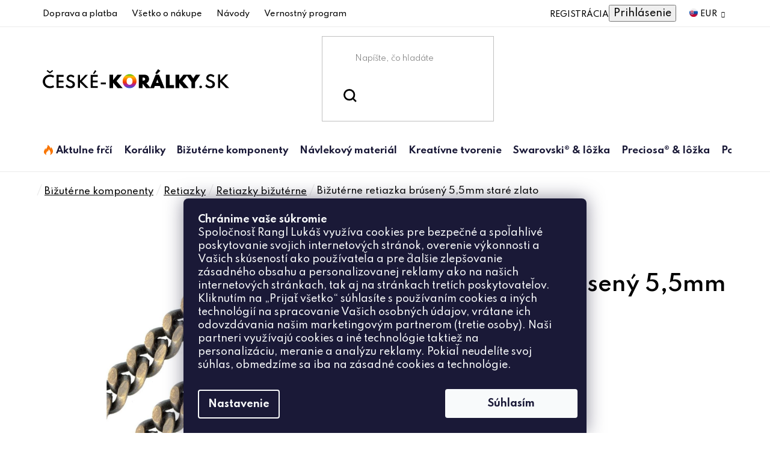

--- FILE ---
content_type: text/html; charset=utf-8
request_url: https://www.ceske-koralky.sk/bizuterne-retiazka-bruseny-5-5mm-stare-zlato/
body_size: 35923
content:
<!doctype html><html lang="sk" dir="ltr" class="header-background-light external-fonts-loaded"><head><meta charset="utf-8" /><meta name="viewport" content="width=device-width,initial-scale=1" /><title>Bižutérne retiazka brúsený 5,5mm staré zlato - České-korálky.sk</title><link rel="preconnect" href="https://cdn.myshoptet.com" /><link rel="dns-prefetch" href="https://cdn.myshoptet.com" /><link rel="preload" href="https://cdn.myshoptet.com/prj/dist/master/cms/libs/jquery/jquery-1.11.3.min.js" as="script" /><link href="https://cdn.myshoptet.com/prj/dist/master/cms/templates/frontend_templates/shared/css/font-face/open-sans.css" rel="stylesheet"><link href="https://cdn.myshoptet.com/prj/dist/master/shop/dist/font-shoptet-13.css.3c47e30adfa2e9e2683b.css" rel="stylesheet"><script>
dataLayer = [];
dataLayer.push({'shoptet' : {
    "pageId": 1045,
    "pageType": "productDetail",
    "currency": "EUR",
    "currencyInfo": {
        "decimalSeparator": ",",
        "exchangeRate": 1,
        "priceDecimalPlaces": 2,
        "symbol": "\u20ac",
        "symbolLeft": 1,
        "thousandSeparator": " "
    },
    "language": "sk",
    "projectId": 482010,
    "product": {
        "id": 1960,
        "guid": "66375370-5367-11ec-a4d5-ecf4bbcda94d",
        "hasVariants": false,
        "codes": [
            {
                "code": 13582
            }
        ],
        "code": "13582",
        "name": "Bi\u017eut\u00e9rne retiazka br\u00fasen\u00fd 5,5mm star\u00e9 zlato",
        "appendix": "",
        "weight": 0,
        "manufacturer": "CZ",
        "manufacturerGuid": "1EF53344FFF96340A567DA0BA3DED3EE",
        "currentCategory": "Bi\u017eut\u00e9rne komponenty | Retiazky | Retiazky bi\u017eut\u00e9rne",
        "currentCategoryGuid": "63ee0780-5367-11ec-afc4-ecf4bbcda94d",
        "defaultCategory": "Bi\u017eut\u00e9rne komponenty | Retiazky | Retiazky bi\u017eut\u00e9rne",
        "defaultCategoryGuid": "63ee0780-5367-11ec-afc4-ecf4bbcda94d",
        "currency": "EUR",
        "priceWithVat": 6.8600000000000003
    },
    "cartInfo": {
        "id": null,
        "freeShipping": false,
        "freeShippingFrom": 65,
        "leftToFreeGift": {
            "formattedPrice": "\u20ac0",
            "priceLeft": 0
        },
        "freeGift": false,
        "leftToFreeShipping": {
            "priceLeft": 65,
            "dependOnRegion": 0,
            "formattedPrice": "\u20ac65"
        },
        "discountCoupon": [],
        "getNoBillingShippingPrice": {
            "withoutVat": 0,
            "vat": 0,
            "withVat": 0
        },
        "cartItems": [],
        "taxMode": "OSS"
    },
    "cart": [],
    "customer": {
        "priceRatio": 1,
        "priceListId": 1,
        "groupId": null,
        "registered": false,
        "mainAccount": false
    }
}});
dataLayer.push({'cookie_consent' : {
    "marketing": "denied",
    "analytics": "denied"
}});
document.addEventListener('DOMContentLoaded', function() {
    shoptet.consent.onAccept(function(agreements) {
        if (agreements.length == 0) {
            return;
        }
        dataLayer.push({
            'cookie_consent' : {
                'marketing' : (agreements.includes(shoptet.config.cookiesConsentOptPersonalisation)
                    ? 'granted' : 'denied'),
                'analytics': (agreements.includes(shoptet.config.cookiesConsentOptAnalytics)
                    ? 'granted' : 'denied')
            },
            'event': 'cookie_consent'
        });
    });
});
</script>
<meta property="og:type" content="website"><meta property="og:site_name" content="ceske-koralky.sk"><meta property="og:url" content="https://www.ceske-koralky.sk/bizuterne-retiazka-bruseny-5-5mm-stare-zlato/"><meta property="og:title" content="Bižutérne retiazka brúsený 5,5mm staré zlato - České-korálky.sk"><meta name="author" content="České-korálky.sk"><meta name="web_author" content="Shoptet.sk"><meta name="dcterms.rightsHolder" content="www.ceske-koralky.sk"><meta name="robots" content="index,follow"><meta property="og:image" content="https://cdn.myshoptet.com/usr/www.ceske-koralky.sk/user/shop/big/1960_bizuterne-retiazka-bruseny-5-5mm-stare-zlato.jpg?61e55bb5"><meta property="og:description" content="Bižutérne retiazka brúsený 5,5mm staré zlato za skvelú cenu. ❤️ Rýchle a bezpečné dodanie. ⭐ Nakupujte u špecialistu na tvorbu."><meta name="description" content="Bižutérne retiazka brúsený 5,5mm staré zlato za skvelú cenu. ❤️ Rýchle a bezpečné dodanie. ⭐ Nakupujte u špecialistu na tvorbu."><meta property="product:price:amount" content="6.86"><meta property="product:price:currency" content="EUR"><style>:root {--color-primary: #000000;--color-primary-h: 0;--color-primary-s: 0%;--color-primary-l: 0%;--color-primary-hover: #000000;--color-primary-hover-h: 0;--color-primary-hover-s: 0%;--color-primary-hover-l: 0%;--color-secondary: #008A20;--color-secondary-h: 134;--color-secondary-s: 100%;--color-secondary-l: 27%;--color-secondary-hover: #036018;--color-secondary-hover-h: 134;--color-secondary-hover-s: 94%;--color-secondary-hover-l: 19%;--color-tertiary: #000000;--color-tertiary-h: 0;--color-tertiary-s: 0%;--color-tertiary-l: 0%;--color-tertiary-hover: #000000;--color-tertiary-hover-h: 0;--color-tertiary-hover-s: 0%;--color-tertiary-hover-l: 0%;--color-header-background: #ffffff;--template-font: "Open Sans";--template-headings-font: "Open Sans";--header-background-url: url("[data-uri]");--cookies-notice-background: #1A1937;--cookies-notice-color: #F8FAFB;--cookies-notice-button-hover: #f5f5f5;--cookies-notice-link-hover: #27263f;--templates-update-management-preview-mode-content: "Náhľad aktualizácií šablóny je aktívny pre váš prehliadač."}</style>
    
    <link href="https://cdn.myshoptet.com/prj/dist/master/shop/dist/main-13.less.fdb02770e668ba5a70b5.css" rel="stylesheet" />
            <link href="https://cdn.myshoptet.com/prj/dist/master/shop/dist/mobile-header-v1-13.less.629f2f48911e67d0188c.css" rel="stylesheet" />
    
    <script>var shoptet = shoptet || {};</script>
    <script src="https://cdn.myshoptet.com/prj/dist/master/shop/dist/main-3g-header.js.27c4444ba5dd6be3416d.js"></script>
<!-- User include --><!-- project html code header -->
<link href="https://fonts.googleapis.com/css2?family=Hind+Vadodara:wght@300;400;500;600;700&family=Josefin+Sans:ital,wght@0,300;0,400;0,500;0,600;0,700;1,300;1,400;1,700&family=Raleway:ital,wght@0,500;0,600;1,500;1,600&family=Spartan:wght@300;400;500;600;700;800;900&display=swap" rel="stylesheet">
<link href="https://cdn.myshoptet.com/usr/www.ceske-koralky.sk/user/documents/style.css?v=1.85" rel="stylesheet" />

<style>
.navigation-in>ul>li>a[href="/aktulne-frci/"]+.menu-level-2::before {background: url(https://cdn.myshoptet.com/usr/482010.myshoptet.com/user/documents/upload/sablona/naramky-bg.jpg) right top no-repeat;background-size: auto 100%;}
.navigation-in>ul>li>a[href="/koraliky/"]+.menu-level-2::before {background: url(https://cdn.myshoptet.com/usr/482010.myshoptet.com/user/documents/upload/sablona/koralky-bg.png) left top no-repeat;background-size: auto 100%;}
.navigation-in>ul>li>a[href="/bizuterne-kovodiely/"]+.menu-level-2::before {background: url(https://cdn.myshoptet.com/usr/482010.myshoptet.com/user/documents/upload/sablona/bizu-kovo-bg.jpg) right top no-repeat;background-size: 100% auto;}
.navigation-in>ul>li>a[href="/navlekovy-material/"]+.menu-level-2::before {background: url(https://cdn.myshoptet.com/usr/482010.myshoptet.com/user/documents/upload/sablona/navlek-bg.jpg) right center no-repeat;background-size: 100% auto;}
.navigation-in>ul>li>a[href="/kreativne-tvorenie/"]+.menu-level-2::before {background: url(https://cdn.myshoptet.com/usr/482010.myshoptet.com/user/documents/upload/sablona/tvoreni-bg.jpg) right top no-repeat;background-size: auto 100%;}
.navigation-in>ul>li>a[href="/swarovski-lozka/"]+.menu-level-2::before {background: url(https://cdn.myshoptet.com/usr/482010.myshoptet.com/user/documents/upload/sablona/swarovski-bg.jpg) right top no-repeat;background-size: auto 100%;}
.navigation-in>ul>li>a[href="/preciosa-lozka/"]+.menu-level-2::before {background: url(https://cdn.myshoptet.com/usr/482010.myshoptet.com/user/documents/upload/sablona/preciosa-bg.png) center right no-repeat;background-size: auto;}
.navigation-in>ul>li>a[href="/pomocky-a-literatura/"]+.menu-level-2::before {background: url(https://cdn.myshoptet.com/usr/482010.myshoptet.com/user/documents/upload/sablona/pomucky-bg.png) right top no-repeat;background-size: 100% auto;}
</style>

<script type="application/ld+json">
    {
      "@context": "http://schema.org/",
      "@type": "Product",
      "name": "Ceske-Koralky.SK - https://www.ceske-koralky.sk/hodnotenie-obchodu/",
      "aggregateRating": {
        "@type": "AggregateRating",
        "ratingValue": "4.7",
        "ratingCount": "171",
        "reviewCount": "171"
      }
    }
</script>
<!-- /User include --><link rel="shortcut icon" href="/favicon.ico" type="image/x-icon" /><link rel="canonical" href="https://www.ceske-koralky.sk/bizuterne-retiazka-bruseny-5-5mm-stare-zlato/" />    <script>
        var _hwq = _hwq || [];
        _hwq.push(['setKey', '9D3A27B6939C91C6E1032E6BCDB3587C']);
        _hwq.push(['setTopPos', '0']);
        _hwq.push(['showWidget', '21']);
        (function() {
            var ho = document.createElement('script');
            ho.src = 'https://sk.im9.cz/direct/i/gjs.php?n=wdgt&sak=9D3A27B6939C91C6E1032E6BCDB3587C';
            var s = document.getElementsByTagName('script')[0]; s.parentNode.insertBefore(ho, s);
        })();
    </script>
    <!-- Global site tag (gtag.js) - Google Analytics -->
    <script async src="https://www.googletagmanager.com/gtag/js?id=G-HJ81RKWGPQ"></script>
    <script>
        
        window.dataLayer = window.dataLayer || [];
        function gtag(){dataLayer.push(arguments);}
        

                    console.debug('default consent data');

            gtag('consent', 'default', {"ad_storage":"denied","analytics_storage":"denied","ad_user_data":"denied","ad_personalization":"denied","wait_for_update":500});
            dataLayer.push({
                'event': 'default_consent'
            });
        
        gtag('js', new Date());

        
                gtag('config', 'G-HJ81RKWGPQ', {"groups":"GA4","send_page_view":false,"content_group":"productDetail","currency":"EUR","page_language":"sk"});
        
                gtag('config', 'AW-708582068', {"allow_enhanced_conversions":true});
        
        
        
        
        
                    gtag('event', 'page_view', {"send_to":"GA4","page_language":"sk","content_group":"productDetail","currency":"EUR"});
        
                gtag('set', 'currency', 'EUR');

        gtag('event', 'view_item', {
            "send_to": "UA",
            "items": [
                {
                    "id": "13582",
                    "name": "Bi\u017eut\u00e9rne retiazka br\u00fasen\u00fd 5,5mm star\u00e9 zlato",
                    "category": "Bi\u017eut\u00e9rne komponenty \/ Retiazky \/ Retiazky bi\u017eut\u00e9rne",
                                        "brand": "CZ",
                                                            "price": 5.58
                }
            ]
        });
        
        
        
        
        
                    gtag('event', 'view_item', {"send_to":"GA4","page_language":"sk","content_group":"productDetail","value":5.5800000000000001,"currency":"EUR","items":[{"item_id":"13582","item_name":"Bi\u017eut\u00e9rne retiazka br\u00fasen\u00fd 5,5mm star\u00e9 zlato","item_brand":"CZ","item_category":"Bi\u017eut\u00e9rne komponenty","item_category2":"Retiazky","item_category3":"Retiazky bi\u017eut\u00e9rne","price":5.5800000000000001,"quantity":1,"index":0}]});
        
        
        
        
        
        
        
        document.addEventListener('DOMContentLoaded', function() {
            if (typeof shoptet.tracking !== 'undefined') {
                for (var id in shoptet.tracking.bannersList) {
                    gtag('event', 'view_promotion', {
                        "send_to": "UA",
                        "promotions": [
                            {
                                "id": shoptet.tracking.bannersList[id].id,
                                "name": shoptet.tracking.bannersList[id].name,
                                "position": shoptet.tracking.bannersList[id].position
                            }
                        ]
                    });
                }
            }

            shoptet.consent.onAccept(function(agreements) {
                if (agreements.length !== 0) {
                    console.debug('gtag consent accept');
                    var gtagConsentPayload =  {
                        'ad_storage': agreements.includes(shoptet.config.cookiesConsentOptPersonalisation)
                            ? 'granted' : 'denied',
                        'analytics_storage': agreements.includes(shoptet.config.cookiesConsentOptAnalytics)
                            ? 'granted' : 'denied',
                                                                                                'ad_user_data': agreements.includes(shoptet.config.cookiesConsentOptPersonalisation)
                            ? 'granted' : 'denied',
                        'ad_personalization': agreements.includes(shoptet.config.cookiesConsentOptPersonalisation)
                            ? 'granted' : 'denied',
                        };
                    console.debug('update consent data', gtagConsentPayload);
                    gtag('consent', 'update', gtagConsentPayload);
                    dataLayer.push(
                        { 'event': 'update_consent' }
                    );
                }
            });
        });
    </script>
<script>
    (function(t, r, a, c, k, i, n, g) { t['ROIDataObject'] = k;
    t[k]=t[k]||function(){ (t[k].q=t[k].q||[]).push(arguments) },t[k].c=i;n=r.createElement(a),
    g=r.getElementsByTagName(a)[0];n.async=1;n.src=c;g.parentNode.insertBefore(n,g)
    })(window, document, 'script', '//www.heureka.sk/ocm/sdk.js?source=shoptet&version=2&page=product_detail', 'heureka', 'sk');

    heureka('set_user_consent', 0);
</script>
</head><body class="desktop id-1045 in-retiazky-bizuterne template-13 type-product type-detail one-column-body columns-4 smart-labels-active ums_forms_redesign--off ums_a11y_category_page--on ums_discussion_rating_forms--off ums_flags_display_unification--on ums_a11y_login--on mobile-header-version-1"><noscript>
    <style>
        #header {
            padding-top: 0;
            position: relative !important;
            top: 0;
        }
        .header-navigation {
            position: relative !important;
        }
        .overall-wrapper {
            margin: 0 !important;
        }
        body:not(.ready) {
            visibility: visible !important;
        }
    </style>
    <div class="no-javascript">
        <div class="no-javascript__title">Musíte zmeniť nastavenie vášho prehliadača</div>
        <div class="no-javascript__text">Pozrite sa na: <a href="https://www.google.com/support/bin/answer.py?answer=23852">Ako povoliť JavaScript vo vašom prehliadači</a>.</div>
        <div class="no-javascript__text">Ak používate software na blokovanie reklám, možno bude potrebné, aby ste povolili JavaScript z tejto stránky.</div>
        <div class="no-javascript__text">Ďakujeme.</div>
    </div>
</noscript>

        <div id="fb-root"></div>
        <script>
            window.fbAsyncInit = function() {
                FB.init({
                    autoLogAppEvents : true,
                    xfbml            : true,
                    version          : 'v24.0'
                });
            };
        </script>
        <script async defer crossorigin="anonymous" src="https://connect.facebook.net/sk_SK/sdk.js#xfbml=1&version=v24.0"></script>    <div class="siteCookies siteCookies--bottom siteCookies--dark js-siteCookies" role="dialog" data-testid="cookiesPopup" data-nosnippet>
        <div class="siteCookies__form">
            <div class="siteCookies__content">
                <div class="siteCookies__text">
                    <strong>Chránime vaše súkromie</strong><br />Spoločnosť Rangl Lukáš využíva cookies pre bezpečné a spoľahlivé poskytovanie svojich internetových stránok, overenie výkonnosti a Vašich skúseností ako používateľa a pre ďalšie zlepšovanie zásadného obsahu a personalizovanej reklamy ako na našich internetových stránkach, tak aj na stránkach tretích poskytovateľov. Kliknutím na „Prijať všetko“ súhlasíte s používaním cookies a iných technológií na spracovanie Vašich osobných údajov, vrátane ich odovzdávania našim marketingovým partnerom (tretie osoby). Naši partneri využívajú cookies a iné technológie taktiež na personalizáciu, meranie a analýzu reklamy. Pokiaľ neudelíte svoj súhlas, obmedzíme sa iba na zásadné cookies a technológie.
                </div>
                <p class="siteCookies__links">
                    <button class="siteCookies__link js-cookies-settings" aria-label="Nastavenia cookies" data-testid="cookiesSettings">Nastavenie</button>
                </p>
            </div>
            <div class="siteCookies__buttonWrap">
                                <button class="siteCookies__button js-cookiesConsentSubmit" value="all" aria-label="Prijať cookies" data-testid="buttonCookiesAccept">Súhlasím</button>
            </div>
        </div>
        <script>
            document.addEventListener("DOMContentLoaded", () => {
                const siteCookies = document.querySelector('.js-siteCookies');
                document.addEventListener("scroll", shoptet.common.throttle(() => {
                    const st = document.documentElement.scrollTop;
                    if (st > 1) {
                        siteCookies.classList.add('siteCookies--scrolled');
                    } else {
                        siteCookies.classList.remove('siteCookies--scrolled');
                    }
                }, 100));
            });
        </script>
    </div>
<a href="#content" class="skip-link sr-only">Prejsť na obsah</a><div class="overall-wrapper"><div class="user-action"><div class="container">
    <div class="user-action-in">
                    <div id="login" class="user-action-login popup-widget login-widget" role="dialog" aria-labelledby="loginHeading">
        <div class="popup-widget-inner">
                            <h2 id="loginHeading">Prihlásenie k vášmu účtu</h2><div id="customerLogin"><form action="/action/Customer/Login/" method="post" id="formLoginIncluded" class="csrf-enabled formLogin" data-testid="formLogin"><input type="hidden" name="referer" value="" /><div class="form-group"><div class="input-wrapper email js-validated-element-wrapper no-label"><input type="email" name="email" class="form-control" autofocus placeholder="E-mailová adresa (napr. jan@novak.sk)" data-testid="inputEmail" autocomplete="email" required /></div></div><div class="form-group"><div class="input-wrapper password js-validated-element-wrapper no-label"><input type="password" name="password" class="form-control" placeholder="Heslo" data-testid="inputPassword" autocomplete="current-password" required /><span class="no-display">Nemôžete vyplniť toto pole</span><input type="text" name="surname" value="" class="no-display" /></div></div><div class="form-group"><div class="login-wrapper"><button type="submit" class="btn btn-secondary btn-text btn-login" data-testid="buttonSubmit">Prihlásiť sa</button><div class="password-helper"><a href="/registracia/" data-testid="signup" rel="nofollow">Nová registrácia</a><a href="/klient/zabudnute-heslo/" rel="nofollow">Zabudnuté heslo</a></div></div></div></form>
</div>                    </div>
    </div>

                <div id="cart-widget" class="user-action-cart popup-widget cart-widget loader-wrapper" data-testid="popupCartWidget" role="dialog" aria-hidden="true">
            <div class="popup-widget-inner cart-widget-inner place-cart-here">
                <div class="loader-overlay">
                    <div class="loader"></div>
                </div>
            </div>
        </div>
    </div>
</div>
</div><div class="top-navigation-bar" data-testid="topNavigationBar">

    <div class="container">

                            <div class="top-navigation-menu">
                <ul class="top-navigation-bar-menu">
                                            <li class="top-navigation-menu-item-706">
                            <a href="/doprava-a-platba/" title="Doprava a platba">Doprava a platba</a>
                        </li>
                                            <li class="top-navigation-menu-item-868">
                            <a href="/ziskajte-pomoc/" title="Všetko o nákupe">Všetko o nákupe</a>
                        </li>
                                            <li class="top-navigation-menu-item-889">
                            <a href="/navody/" title="Návody">Návody</a>
                        </li>
                                            <li class="top-navigation-menu-item-721">
                            <a href="/vernostny-program/" title="Vernostný program">Vernostný program</a>
                        </li>
                                    </ul>
                <div class="top-navigation-menu-trigger">Viac</div>
                <ul class="top-navigation-bar-menu-helper"></ul>
            </div>
        
        <div class="top-navigation-tools">
                <div class="dropdown">
        <span>Ceny v:</span>
        <button id="topNavigationDropdown" type="button" data-toggle="dropdown" aria-haspopup="true" aria-expanded="false">
            EUR
            <span class="caret"></span>
        </button>
        <ul class="dropdown-menu" aria-labelledby="topNavigationDropdown"><li><a href="/action/Currency/changeCurrency/?currencyCode=CZK" rel="nofollow">CZK</a></li><li><a href="/action/Currency/changeCurrency/?currencyCode=EUR" rel="nofollow">EUR</a></li></ul>
    </div>
            <button class="top-nav-button top-nav-button-login toggle-window" type="button" data-target="login" aria-haspopup="dialog" aria-controls="login" aria-expanded="false" data-testid="signin"><span>Prihlásenie</span></button>
    <a href="/registracia/" class="top-nav-button top-nav-button-register" data-testid="headerSignup">Registrácia</a>
        </div>

    </div>

</div>
<header id="header">
        <div class="header-top">
            <div class="container navigation-wrapper header-top-wrapper">
                <div class="site-name"><a href="/" data-testid="linkWebsiteLogo"><img src="https://cdn.myshoptet.com/usr/www.ceske-koralky.sk/user/logos/logo-sk.svg" alt="České-korálky.sk" fetchpriority="low" /></a></div>                <div class="search" itemscope itemtype="https://schema.org/WebSite">
                    <meta itemprop="headline" content="Retiazky bižutérne"/><meta itemprop="url" content="https://www.ceske-koralky.sk"/><meta itemprop="text" content="Bižutérne retiazka brúsený 5,5mm staré zlato za skvelú cenu. ❤️ Rýchle a bezpečné dodanie. ⭐ Nakupujte u špecialistu na tvorbu."/>                    <form action="/action/ProductSearch/prepareString/" method="post"
    id="formSearchForm" class="search-form compact-form js-search-main"
    itemprop="potentialAction" itemscope itemtype="https://schema.org/SearchAction" data-testid="searchForm">
    <fieldset>
        <meta itemprop="target"
            content="https://www.ceske-koralky.sk/vyhladavanie/?string={string}"/>
        <input type="hidden" name="language" value="sk"/>
        
            
    <span class="search-input-icon" aria-hidden="true"></span>

<input
    type="search"
    name="string"
        class="query-input form-control search-input js-search-input"
    placeholder="Napíšte, čo hľadáte"
    autocomplete="off"
    required
    itemprop="query-input"
    aria-label="Vyhľadávanie"
    data-testid="searchInput"
>
            <button type="submit" class="btn btn-default search-button" data-testid="searchBtn">Hľadať</button>
        
    </fieldset>
</form>
                </div>
                <div class="navigation-buttons">
                    <a href="#" class="toggle-window" data-target="search" data-testid="linkSearchIcon"><span class="sr-only">Hľadať</span></a>
                        
    <a href="/kosik/" class="btn btn-icon toggle-window cart-count" data-target="cart" data-hover="true" data-redirect="true" data-testid="headerCart" rel="nofollow" aria-haspopup="dialog" aria-expanded="false" aria-controls="cart-widget">
        
                <span class="sr-only">Nákupný košík</span>
        
            <span class="cart-price visible-lg-inline-block" data-testid="headerCartPrice">
                                    Prázdny košík                            </span>
        
    
            </a>
                    <a href="#" class="toggle-window" data-target="navigation" data-testid="hamburgerMenu"></a>
                </div>
            </div>
        </div>
        <div class="header-bottom">
            <div class="container navigation-wrapper header-bottom-wrapper js-navigation-container">
                <nav id="navigation" aria-label="Hlavné menu" data-collapsible="true"><div class="navigation-in menu"><ul class="menu-level-1" role="menubar" data-testid="headerMenuItems"><li class="menu-item-2734 ext" role="none"><a href="/aktulne-frci/" data-testid="headerMenuItem" role="menuitem" aria-haspopup="true" aria-expanded="false"><b>Aktulne frčí</b><span class="submenu-arrow"></span></a><ul class="menu-level-2" aria-label="Aktulne frčí" tabindex="-1" role="menu"><li class="menu-item-3100" role="none"><a href="/vypredaj/" class="menu-image" data-testid="headerMenuItem" tabindex="-1" aria-hidden="true"><img src="data:image/svg+xml,%3Csvg%20width%3D%22140%22%20height%3D%22100%22%20xmlns%3D%22http%3A%2F%2Fwww.w3.org%2F2000%2Fsvg%22%3E%3C%2Fsvg%3E" alt="" aria-hidden="true" width="140" height="100"  data-src="https://cdn.myshoptet.com/usr/www.ceske-koralky.sk/user/categories/thumb/vyprodej2.jpg" fetchpriority="low" /></a><div><a href="/vypredaj/" data-testid="headerMenuItem" role="menuitem"><span>Výpredaj</span></a>
                        </div></li><li class="menu-item-2737 has-third-level" role="none"><a href="/sperky-na-ples/" class="menu-image" data-testid="headerMenuItem" tabindex="-1" aria-hidden="true"><img src="data:image/svg+xml,%3Csvg%20width%3D%22140%22%20height%3D%22100%22%20xmlns%3D%22http%3A%2F%2Fwww.w3.org%2F2000%2Fsvg%22%3E%3C%2Fsvg%3E" alt="" aria-hidden="true" width="140" height="100"  data-src="https://cdn.myshoptet.com/usr/www.ceske-koralky.sk/user/categories/thumb/aktualne_frci.png" fetchpriority="low" /></a><div><a href="/sperky-na-ples/" data-testid="headerMenuItem" role="menuitem"><span>Šperky na ples</span></a>
                                                    <ul class="menu-level-3" role="menu">
                                                                    <li class="menu-item-2740" role="none">
                                        <a href="/brusene-koraliky-pre-plesove-sperky/" data-testid="headerMenuItem" role="menuitem">
                                            Brúsené koráliky pre plesové šperky</a>,                                    </li>
                                                                    <li class="menu-item-2743" role="none">
                                        <a href="/cinovky-pre-plesove-sperky/" data-testid="headerMenuItem" role="menuitem">
                                            Cínovky pre plesové šperky</a>,                                    </li>
                                                                    <li class="menu-item-2746" role="none">
                                        <a href="/voskove-perly-pre-plesove-sperky/" data-testid="headerMenuItem" role="menuitem">
                                            Voskové perly pre plesové šperky</a>,                                    </li>
                                                                    <li class="menu-item-2749" role="none">
                                        <a href="/riecne-perly-pre-plesove-sperky/" data-testid="headerMenuItem" role="menuitem">
                                            Riečne perly pre plesové šperky</a>,                                    </li>
                                                                    <li class="menu-item-2752" role="none">
                                        <a href="/swarovski-privesky-pre-plesove-sperky/" data-testid="headerMenuItem" role="menuitem">
                                            Swarovski prívesky pre plesové šperky</a>,                                    </li>
                                                                    <li class="menu-item-2755" role="none">
                                        <a href="/satonova-retaz-pre-plesove-sperky/" data-testid="headerMenuItem" role="menuitem">
                                            Šatónová reťaz pre plesové šperky</a>,                                    </li>
                                                                    <li class="menu-item-2758" role="none">
                                        <a href="/kolekcia-lozok-pre-plesove-sperky/" data-testid="headerMenuItem" role="menuitem">
                                            Kolekcia lôžok pre plesové šperky</a>                                    </li>
                                                            </ul>
                        </div></li><li class="menu-item-1135" role="none"><a href="/darcekove-poukazy/" class="menu-image" data-testid="headerMenuItem" tabindex="-1" aria-hidden="true"><img src="data:image/svg+xml,%3Csvg%20width%3D%22140%22%20height%3D%22100%22%20xmlns%3D%22http%3A%2F%2Fwww.w3.org%2F2000%2Fsvg%22%3E%3C%2Fsvg%3E" alt="" aria-hidden="true" width="140" height="100"  data-src="https://cdn.myshoptet.com/usr/www.ceske-koralky.sk/user/categories/thumb/odd_pomucky_poukaz.jpg" fetchpriority="low" /></a><div><a href="/darcekove-poukazy/" data-testid="headerMenuItem" role="menuitem"><span>Darčekové poukazy</span></a>
                        </div></li></ul></li>
<li class="menu-item-916 ext" role="none"><a href="/koralky/" data-testid="headerMenuItem" role="menuitem" aria-haspopup="true" aria-expanded="false"><b>Koráliky</b><span class="submenu-arrow"></span></a><ul class="menu-level-2" aria-label="Koráliky" tabindex="-1" role="menu"><li class="menu-item-1375 has-third-level" role="none"><a href="/rokajlove-koralky/" class="menu-image" data-testid="headerMenuItem" tabindex="-1" aria-hidden="true"><img src="data:image/svg+xml,%3Csvg%20width%3D%22140%22%20height%3D%22100%22%20xmlns%3D%22http%3A%2F%2Fwww.w3.org%2F2000%2Fsvg%22%3E%3C%2Fsvg%3E" alt="" aria-hidden="true" width="140" height="100"  data-src="https://cdn.myshoptet.com/usr/www.ceske-koralky.sk/user/categories/thumb/odd_rokajl_nove.jpg" fetchpriority="low" /></a><div><a href="/rokajlove-koralky/" data-testid="headerMenuItem" role="menuitem"><span>Rokajlové koráliky</span></a>
                                                    <ul class="menu-level-3" role="menu">
                                                                    <li class="menu-item-2116" role="none">
                                        <a href="/preciosa-rokajl-vyrobny-program-gulaty/" data-testid="headerMenuItem" role="menuitem">
                                            Preciosa® rokajl výrobný program</a>,                                    </li>
                                                                    <li class="menu-item-2125" role="none">
                                        <a href="/preciosa-rokajl-gulaty/" data-testid="headerMenuItem" role="menuitem">
                                            Preciosa® rokajl guľatý</a>,                                    </li>
                                                                    <li class="menu-item-2149" role="none">
                                        <a href="/preciosa-farebne-mixy/" data-testid="headerMenuItem" role="menuitem">
                                            Preciosa® farebné mixy</a>,                                    </li>
                                                                    <li class="menu-item-2161" role="none">
                                        <a href="/preciosa-tycinky-a-capiky/" data-testid="headerMenuItem" role="menuitem">
                                            Preciosa® tyčinky a čapíky</a>,                                    </li>
                                                                    <li class="menu-item-3132" role="none">
                                        <a href="/matubo-round-10-0/" data-testid="headerMenuItem" role="menuitem">
                                            MATUBO™Round 10/0</a>,                                    </li>
                                                                    <li class="menu-item-1714" role="none">
                                        <a href="/matubo-round-8-0/" data-testid="headerMenuItem" role="menuitem">
                                            MATUBO™Round 8/0</a>,                                    </li>
                                                                    <li class="menu-item-1708" role="none">
                                        <a href="/matubo-round-6-0/" data-testid="headerMenuItem" role="menuitem">
                                            MATUBO™Round 6/0</a>,                                    </li>
                                                                    <li class="menu-item-3234" role="none">
                                        <a href="/miyuki-delica-11-0/" data-testid="headerMenuItem" role="menuitem">
                                            Miyuki Delica 11/0</a>,                                    </li>
                                                                    <li class="menu-item-3325" role="none">
                                        <a href="/miyuki-tila-5-5mm/" data-testid="headerMenuItem" role="menuitem">
                                            Miyuki Tila 5/5mm</a>,                                    </li>
                                                                    <li class="menu-item-3328" role="none">
                                        <a href="/miyuki-half-tila-5-2-4mm/" data-testid="headerMenuItem" role="menuitem">
                                            Miyuki Half Tila 5/2,4mm</a>,                                    </li>
                                                                    <li class="menu-item-3331" role="none">
                                        <a href="/miyuki-quarter-tila-5-1-2mm/" data-testid="headerMenuItem" role="menuitem">
                                            Miyuki Quarter Tila 5/1,2mm</a>,                                    </li>
                                                                    <li class="menu-item-2587" role="none">
                                        <a href="/toho-round-11-0/" data-testid="headerMenuItem" role="menuitem">
                                            TOHO Round 11/0</a>,                                    </li>
                                                                    <li class="menu-item-2596" role="none">
                                        <a href="/toho-round-8-0/" data-testid="headerMenuItem" role="menuitem">
                                            TOHO Round 8/0</a>,                                    </li>
                                                                    <li class="menu-item-2593" role="none">
                                        <a href="/toho-round-6-0/" data-testid="headerMenuItem" role="menuitem">
                                            TOHO Round 6/0</a>,                                    </li>
                                                                    <li class="menu-item-2599" role="none">
                                        <a href="/toho-treasures/" data-testid="headerMenuItem" role="menuitem">
                                            TOHO Treasures</a>,                                    </li>
                                                                    <li class="menu-item-2137" role="none">
                                        <a href="/preciosa-butterflies/" data-testid="headerMenuItem" role="menuitem">
                                            Preciosa® Farfalle</a>,                                    </li>
                                                                    <li class="menu-item-2155" role="none">
                                        <a href="/preciosa-twin/" data-testid="headerMenuItem" role="menuitem">
                                            Preciosa® Twin</a>,                                    </li>
                                                                    <li class="menu-item-2098" role="none">
                                        <a href="/preciosa-solo/" data-testid="headerMenuItem" role="menuitem">
                                            Preciosa® Solo</a>,                                    </li>
                                                                    <li class="menu-item-1378" role="none">
                                        <a href="/karticka-velkosti-rokajl-preciosa/" data-testid="headerMenuItem" role="menuitem">
                                            Kartička veľkostí rokajl</a>                                    </li>
                                                            </ul>
                        </div></li><li class="menu-item-1507 has-third-level" role="none"><a href="/stlacane-koralky/" class="menu-image" data-testid="headerMenuItem" tabindex="-1" aria-hidden="true"><img src="data:image/svg+xml,%3Csvg%20width%3D%22140%22%20height%3D%22100%22%20xmlns%3D%22http%3A%2F%2Fwww.w3.org%2F2000%2Fsvg%22%3E%3C%2Fsvg%3E" alt="" aria-hidden="true" width="140" height="100"  data-src="https://cdn.myshoptet.com/usr/www.ceske-koralky.sk/user/categories/thumb/odd_mackane_koralky.jpg" fetchpriority="low" /></a><div><a href="/stlacane-koralky/" data-testid="headerMenuItem" role="menuitem"><span>Stláčané korálky</span></a>
                                                    <ul class="menu-level-3" role="menu">
                                                                    <li class="menu-item-2104" role="none">
                                        <a href="/preciosa-tee/" data-testid="headerMenuItem" role="menuitem">
                                            Preciosa® Tee ™</a>,                                    </li>
                                                                    <li class="menu-item-2014" role="none">
                                        <a href="/precious-candy/" data-testid="headerMenuItem" role="menuitem">
                                            Precious® Candy ™</a>,                                    </li>
                                                                    <li class="menu-item-2026" role="none">
                                        <a href="/precious-chilli/" data-testid="headerMenuItem" role="menuitem">
                                            Preciosa® Chilli ™</a>,                                    </li>
                                                                    <li class="menu-item-2086" role="none">
                                        <a href="/krasne-pelety/" data-testid="headerMenuItem" role="menuitem">
                                            Preciosa® Pellet™</a>,                                    </li>
                                                                    <li class="menu-item-2092" role="none">
                                        <a href="/preciosa-pip-2/" data-testid="headerMenuItem" role="menuitem">
                                            Preciosa® Pip™</a>,                                    </li>
                                                                    <li class="menu-item-2110" role="none">
                                        <a href="/precious-thorn/" data-testid="headerMenuItem" role="menuitem">
                                            Precious® Thorn ™</a>,                                    </li>
                                                                    <li class="menu-item-1705" role="none">
                                        <a href="/matubo-nib-bit/" data-testid="headerMenuItem" role="menuitem">
                                            MATUBO ™ NIB-BIT</a>,                                    </li>
                                                                    <li class="menu-item-3135" role="none">
                                        <a href="/matubo-round-10-0-2/" data-testid="headerMenuItem" role="menuitem">
                                            MATUBO™Round 10/0</a>,                                    </li>
                                                                    <li class="menu-item-1717" role="none">
                                        <a href="/matubo-round-8-0-2/" data-testid="headerMenuItem" role="menuitem">
                                            MATUBO ™ Round 8/0</a>,                                    </li>
                                                                    <li class="menu-item-1711" role="none">
                                        <a href="/matubo-round-6-0-2/" data-testid="headerMenuItem" role="menuitem">
                                            MATUBO ™ Round 6/0</a>,                                    </li>
                                                                    <li class="menu-item-1570" role="none">
                                        <a href="/moon-duo/" data-testid="headerMenuItem" role="menuitem">
                                            Moon Duo</a>,                                    </li>
                                                                    <li class="menu-item-1555" role="none">
                                        <a href="/gulicky/" data-testid="headerMenuItem" role="menuitem">
                                            Guličky</a>,                                    </li>
                                                                    <li class="menu-item-1549" role="none">
                                        <a href="/kocky/" data-testid="headerMenuItem" role="menuitem">
                                            Kocky</a>,                                    </li>
                                                                    <li class="menu-item-1567" role="none">
                                        <a href="/lucerny/" data-testid="headerMenuItem" role="menuitem">
                                            Lucerny</a>,                                    </li>
                                                                    <li class="menu-item-1588" role="none">
                                        <a href="/trne/" data-testid="headerMenuItem" role="menuitem">
                                            Tŕne</a>,                                    </li>
                                                                    <li class="menu-item-1600" role="none">
                                        <a href="/zrnka/" data-testid="headerMenuItem" role="menuitem">
                                            Zrnká</a>,                                    </li>
                                                                    <li class="menu-item-1582" role="none">
                                        <a href="/pohanka/" data-testid="headerMenuItem" role="menuitem">
                                            Pohánka</a>,                                    </li>
                                                                    <li class="menu-item-1561" role="none">
                                        <a href="/listocky/" data-testid="headerMenuItem" role="menuitem">
                                            Lístočky</a>,                                    </li>
                                                                    <li class="menu-item-1558" role="none">
                                        <a href="/kvetinky/" data-testid="headerMenuItem" role="menuitem">
                                            Kvetinky</a>,                                    </li>
                                                                    <li class="menu-item-1525" role="none">
                                        <a href="/bavoraci/" data-testid="headerMenuItem" role="menuitem">
                                            Bavoráci</a>,                                    </li>
                                                                    <li class="menu-item-1519" role="none">
                                        <a href="/atlasky/" data-testid="headerMenuItem" role="menuitem">
                                            Atlaský</a>,                                    </li>
                                                                    <li class="menu-item-1564" role="none">
                                        <a href="/lodicky/" data-testid="headerMenuItem" role="menuitem">
                                            Lodičky</a>,                                    </li>
                                                                    <li class="menu-item-1552" role="none">
                                        <a href="/kruhy/" data-testid="headerMenuItem" role="menuitem">
                                            Kruhy</a>,                                    </li>
                                                                    <li class="menu-item-1537" role="none">
                                        <a href="/stvorce/" data-testid="headerMenuItem" role="menuitem">
                                            Štvorce</a>,                                    </li>
                                                                    <li class="menu-item-1597" role="none">
                                        <a href="/trojuholniky/" data-testid="headerMenuItem" role="menuitem">
                                            Trojuholníky</a>,                                    </li>
                                                                    <li class="menu-item-1573" role="none">
                                        <a href="/ovaly/" data-testid="headerMenuItem" role="menuitem">
                                            Ovály</a>,                                    </li>
                                                                    <li class="menu-item-1546" role="none">
                                        <a href="/kvapky/" data-testid="headerMenuItem" role="menuitem">
                                            Kvapky</a>,                                    </li>
                                                                    <li class="menu-item-1513" role="none">
                                        <a href="/jazycky/" data-testid="headerMenuItem" role="menuitem">
                                            Jazýčky</a>,                                    </li>
                                                                    <li class="menu-item-1516" role="none">
                                        <a href="/obdlzniky/" data-testid="headerMenuItem" role="menuitem">
                                            Obdĺžniky</a>,                                    </li>
                                                                    <li class="menu-item-1585" role="none">
                                        <a href="/slavici/" data-testid="headerMenuItem" role="menuitem">
                                            Slávici</a>,                                    </li>
                                                                    <li class="menu-item-1534" role="none">
                                        <a href="/sosovka/" data-testid="headerMenuItem" role="menuitem">
                                            Šošovka</a>,                                    </li>
                                                                    <li class="menu-item-1510" role="none">
                                        <a href="/granule/" data-testid="headerMenuItem" role="menuitem">
                                            Granule</a>,                                    </li>
                                                                    <li class="menu-item-1540" role="none">
                                        <a href="/hviezdy/" data-testid="headerMenuItem" role="menuitem">
                                            Hviezdy</a>,                                    </li>
                                                                    <li class="menu-item-1576" role="none">
                                        <a href="/musle/" data-testid="headerMenuItem" role="menuitem">
                                            Mušle</a>,                                    </li>
                                                                    <li class="menu-item-1579" role="none">
                                        <a href="/olivy/" data-testid="headerMenuItem" role="menuitem">
                                            Olivy</a>,                                    </li>
                                                                    <li class="menu-item-1591" role="none">
                                        <a href="/srdiecka/" data-testid="headerMenuItem" role="menuitem">
                                            Srdiečka</a>,                                    </li>
                                                                    <li class="menu-item-1528" role="none">
                                        <a href="/zvieratka/" data-testid="headerMenuItem" role="menuitem">
                                            Zvieratká</a>,                                    </li>
                                                                    <li class="menu-item-1543" role="none">
                                        <a href="/obrovsky/" data-testid="headerMenuItem" role="menuitem">
                                            Jumbo</a>,                                    </li>
                                                                    <li class="menu-item-1522" role="none">
                                        <a href="/ostatne-tvary/" data-testid="headerMenuItem" role="menuitem">
                                            Ostatné tvary</a>                                    </li>
                                                            </ul>
                        </div></li><li class="menu-item-1063 has-third-level" role="none"><a href="/brusene-koralky/" class="menu-image" data-testid="headerMenuItem" tabindex="-1" aria-hidden="true"><img src="data:image/svg+xml,%3Csvg%20width%3D%22140%22%20height%3D%22100%22%20xmlns%3D%22http%3A%2F%2Fwww.w3.org%2F2000%2Fsvg%22%3E%3C%2Fsvg%3E" alt="" aria-hidden="true" width="140" height="100"  data-src="https://cdn.myshoptet.com/usr/www.ceske-koralky.sk/user/categories/thumb/odd_brousene_koralky.jpg" fetchpriority="low" /></a><div><a href="/brusene-koralky/" data-testid="headerMenuItem" role="menuitem"><span>Brúsené korálky</span></a>
                                                    <ul class="menu-level-3" role="menu">
                                                                    <li class="menu-item-1462" role="none">
                                        <a href="/gulicka/" data-testid="headerMenuItem" role="menuitem">
                                            Gulička</a>,                                    </li>
                                                                    <li class="menu-item-1066" role="none">
                                        <a href="/kosticka/" data-testid="headerMenuItem" role="menuitem">
                                            Kostička</a>,                                    </li>
                                                                    <li class="menu-item-1465" role="none">
                                        <a href="/bavor/" data-testid="headerMenuItem" role="menuitem">
                                            Bavor</a>,                                    </li>
                                                                    <li class="menu-item-1468" role="none">
                                        <a href="/zemiak/" data-testid="headerMenuItem" role="menuitem">
                                            Zemiak</a>,                                    </li>
                                                                    <li class="menu-item-1471" role="none">
                                        <a href="/kvapka/" data-testid="headerMenuItem" role="menuitem">
                                            Kvapka a hruška</a>,                                    </li>
                                                                    <li class="menu-item-1474" role="none">
                                        <a href="/oliva/" data-testid="headerMenuItem" role="menuitem">
                                            Oliva</a>,                                    </li>
                                                                    <li class="menu-item-1477" role="none">
                                        <a href="/rondelka/" data-testid="headerMenuItem" role="menuitem">
                                            Rondelka</a>,                                    </li>
                                                                    <li class="menu-item-1480" role="none">
                                        <a href="/slavik/" data-testid="headerMenuItem" role="menuitem">
                                            Slavík</a>,                                    </li>
                                                                    <li class="menu-item-1486" role="none">
                                        <a href="/valcek/" data-testid="headerMenuItem" role="menuitem">
                                            Valček</a>,                                    </li>
                                                                    <li class="menu-item-1483" role="none">
                                        <a href="/slniecko/" data-testid="headerMenuItem" role="menuitem">
                                            Slniečko</a>,                                    </li>
                                                                    <li class="menu-item-1069" role="none">
                                        <a href="/ostatne-tvary-4/" data-testid="headerMenuItem" role="menuitem">
                                            Ostatné tvary</a>                                    </li>
                                                            </ul>
                        </div></li><li class="menu-item-1720 has-third-level" role="none"><a href="/mc-koralky/" class="menu-image" data-testid="headerMenuItem" tabindex="-1" aria-hidden="true"><img src="data:image/svg+xml,%3Csvg%20width%3D%22140%22%20height%3D%22100%22%20xmlns%3D%22http%3A%2F%2Fwww.w3.org%2F2000%2Fsvg%22%3E%3C%2Fsvg%3E" alt="" aria-hidden="true" width="140" height="100"  data-src="https://cdn.myshoptet.com/usr/www.ceske-koralky.sk/user/categories/thumb/odd_mc_koralky.jpg" fetchpriority="low" /></a><div><a href="/mc-koralky/" data-testid="headerMenuItem" role="menuitem"><span>MC korálky</span></a>
                                                    <ul class="menu-level-3" role="menu">
                                                                    <li class="menu-item-1729" role="none">
                                        <a href="/slniecko-mc/" data-testid="headerMenuItem" role="menuitem">
                                            Slniečko</a>,                                    </li>
                                                                    <li class="menu-item-1726" role="none">
                                        <a href="/gulicka-mc/" data-testid="headerMenuItem" role="menuitem">
                                            Gulička</a>,                                    </li>
                                                                    <li class="menu-item-1723" role="none">
                                        <a href="/kvapky-mc/" data-testid="headerMenuItem" role="menuitem">
                                            Kvapky</a>                                    </li>
                                                            </ul>
                        </div></li><li class="menu-item-2167" role="none"><a href="/precisoa-tycinky/" class="menu-image" data-testid="headerMenuItem" tabindex="-1" aria-hidden="true"><img src="data:image/svg+xml,%3Csvg%20width%3D%22140%22%20height%3D%22100%22%20xmlns%3D%22http%3A%2F%2Fwww.w3.org%2F2000%2Fsvg%22%3E%3C%2Fsvg%3E" alt="" aria-hidden="true" width="140" height="100"  data-src="https://cdn.myshoptet.com/usr/www.ceske-koralky.sk/user/categories/thumb/odd_rokajl_tycky_n.jpg" fetchpriority="low" /></a><div><a href="/precisoa-tycinky/" data-testid="headerMenuItem" role="menuitem"><span>Preciosa® tyčinky</span></a>
                        </div></li><li class="menu-item-3210" role="none"><a href="/koralkova-abeceda/" class="menu-image" data-testid="headerMenuItem" tabindex="-1" aria-hidden="true"><img src="data:image/svg+xml,%3Csvg%20width%3D%22140%22%20height%3D%22100%22%20xmlns%3D%22http%3A%2F%2Fwww.w3.org%2F2000%2Fsvg%22%3E%3C%2Fsvg%3E" alt="" aria-hidden="true" width="140" height="100"  data-src="https://cdn.myshoptet.com/usr/www.ceske-koralky.sk/user/categories/thumb/odd_abeceda.jpg" fetchpriority="low" /></a><div><a href="/koralkova-abeceda/" data-testid="headerMenuItem" role="menuitem"><span>Korálky s písmenkami</span></a>
                        </div></li><li class="menu-item-1309" role="none"><a href="/koralky-na-naramky-pandora/" class="menu-image" data-testid="headerMenuItem" tabindex="-1" aria-hidden="true"><img src="data:image/svg+xml,%3Csvg%20width%3D%22140%22%20height%3D%22100%22%20xmlns%3D%22http%3A%2F%2Fwww.w3.org%2F2000%2Fsvg%22%3E%3C%2Fsvg%3E" alt="" aria-hidden="true" width="140" height="100"  data-src="https://cdn.myshoptet.com/usr/www.ceske-koralky.sk/user/categories/thumb/odd_koralky_na_naramky.jpg" fetchpriority="low" /></a><div><a href="/koralky-na-naramky-pandora/" data-testid="headerMenuItem" role="menuitem"><span>Korálky na náramky</span></a>
                        </div></li><li class="menu-item-1075 has-third-level" role="none"><a href="/kaboson-lozka/" class="menu-image" data-testid="headerMenuItem" tabindex="-1" aria-hidden="true"><img src="data:image/svg+xml,%3Csvg%20width%3D%22140%22%20height%3D%22100%22%20xmlns%3D%22http%3A%2F%2Fwww.w3.org%2F2000%2Fsvg%22%3E%3C%2Fsvg%3E" alt="" aria-hidden="true" width="140" height="100"  data-src="https://cdn.myshoptet.com/usr/www.ceske-koralky.sk/user/categories/thumb/odd_kabasony_a_luzka.jpg" fetchpriority="low" /></a><div><a href="/kaboson-lozka/" data-testid="headerMenuItem" role="menuitem"><span>Kabošon &amp; lôžka</span></a>
                                                    <ul class="menu-level-3" role="menu">
                                                                    <li class="menu-item-1357" role="none">
                                        <a href="/kabosony/" data-testid="headerMenuItem" role="menuitem">
                                            Kabošony</a>,                                    </li>
                                                                    <li class="menu-item-1078" role="none">
                                        <a href="/lozka-na-kaboson/" data-testid="headerMenuItem" role="menuitem">
                                            Lôžka na kabošon</a>                                    </li>
                                                            </ul>
                        </div></li><li class="menu-item-1627" role="none"><a href="/vinute-koralky/" class="menu-image" data-testid="headerMenuItem" tabindex="-1" aria-hidden="true"><img src="data:image/svg+xml,%3Csvg%20width%3D%22140%22%20height%3D%22100%22%20xmlns%3D%22http%3A%2F%2Fwww.w3.org%2F2000%2Fsvg%22%3E%3C%2Fsvg%3E" alt="" aria-hidden="true" width="140" height="100"  data-src="https://cdn.myshoptet.com/usr/www.ceske-koralky.sk/user/categories/thumb/odd_vinute_koralky.jpg" fetchpriority="low" /></a><div><a href="/vinute-koralky/" data-testid="headerMenuItem" role="menuitem"><span>Vinuté korálky</span></a>
                        </div></li><li class="menu-item-1609" role="none"><a href="/ploskovane-koralky/" class="menu-image" data-testid="headerMenuItem" tabindex="-1" aria-hidden="true"><img src="data:image/svg+xml,%3Csvg%20width%3D%22140%22%20height%3D%22100%22%20xmlns%3D%22http%3A%2F%2Fwww.w3.org%2F2000%2Fsvg%22%3E%3C%2Fsvg%3E" alt="" aria-hidden="true" width="140" height="100"  data-src="https://cdn.myshoptet.com/usr/www.ceske-koralky.sk/user/categories/thumb/odd_ploskovane_koralky_n.jpg" fetchpriority="low" /></a><div><a href="/ploskovane-koralky/" data-testid="headerMenuItem" role="menuitem"><span>Ploškované korálky</span></a>
                        </div></li><li class="menu-item-2080" role="none"><a href="/voskove-perly/" class="menu-image" data-testid="headerMenuItem" tabindex="-1" aria-hidden="true"><img src="data:image/svg+xml,%3Csvg%20width%3D%22140%22%20height%3D%22100%22%20xmlns%3D%22http%3A%2F%2Fwww.w3.org%2F2000%2Fsvg%22%3E%3C%2Fsvg%3E" alt="" aria-hidden="true" width="140" height="100"  data-src="https://cdn.myshoptet.com/usr/www.ceske-koralky.sk/user/categories/thumb/odd_voskove_perle.jpg" fetchpriority="low" /></a><div><a href="/voskove-perly/" data-testid="headerMenuItem" role="menuitem"><span>Voskové perly</span></a>
                        </div></li><li class="menu-item-2803" role="none"><a href="/porcelanove-koraliky/" class="menu-image" data-testid="headerMenuItem" tabindex="-1" aria-hidden="true"><img src="data:image/svg+xml,%3Csvg%20width%3D%22140%22%20height%3D%22100%22%20xmlns%3D%22http%3A%2F%2Fwww.w3.org%2F2000%2Fsvg%22%3E%3C%2Fsvg%3E" alt="" aria-hidden="true" width="140" height="100"  data-src="https://cdn.myshoptet.com/usr/www.ceske-koralky.sk/user/categories/thumb/odd_porcelan_koralky.jpg" fetchpriority="low" /></a><div><a href="/porcelanove-koraliky/" data-testid="headerMenuItem" role="menuitem"><span>Porcelánové koráliky</span></a>
                        </div></li><li class="menu-item-1612" role="none"><a href="/praskanie-koralky/" class="menu-image" data-testid="headerMenuItem" tabindex="-1" aria-hidden="true"><img src="data:image/svg+xml,%3Csvg%20width%3D%22140%22%20height%3D%22100%22%20xmlns%3D%22http%3A%2F%2Fwww.w3.org%2F2000%2Fsvg%22%3E%3C%2Fsvg%3E" alt="" aria-hidden="true" width="140" height="100"  data-src="https://cdn.myshoptet.com/usr/www.ceske-koralky.sk/user/categories/thumb/odd_praskane_koralky.jpg" fetchpriority="low" /></a><div><a href="/praskanie-koralky/" data-testid="headerMenuItem" role="menuitem"><span>Praskanie korálky</span></a>
                        </div></li><li class="menu-item-3339" role="none"><a href="/plastove-koralky/" class="menu-image" data-testid="headerMenuItem" tabindex="-1" aria-hidden="true"><img src="data:image/svg+xml,%3Csvg%20width%3D%22140%22%20height%3D%22100%22%20xmlns%3D%22http%3A%2F%2Fwww.w3.org%2F2000%2Fsvg%22%3E%3C%2Fsvg%3E" alt="" aria-hidden="true" width="140" height="100"  data-src="https://cdn.myshoptet.com/usr/www.ceske-koralky.sk/user/categories/thumb/odd_plast_koralky.jpg" fetchpriority="low" /></a><div><a href="/plastove-koralky/" data-testid="headerMenuItem" role="menuitem"><span>Plastové korálky</span></a>
                        </div></li><li class="menu-item-1168" role="none"><a href="/drevene-koralky/" class="menu-image" data-testid="headerMenuItem" tabindex="-1" aria-hidden="true"><img src="data:image/svg+xml,%3Csvg%20width%3D%22140%22%20height%3D%22100%22%20xmlns%3D%22http%3A%2F%2Fwww.w3.org%2F2000%2Fsvg%22%3E%3C%2Fsvg%3E" alt="" aria-hidden="true" width="140" height="100"  data-src="https://cdn.myshoptet.com/usr/www.ceske-koralky.sk/user/categories/thumb/odd_drevene_koralky.jpg" fetchpriority="low" /></a><div><a href="/drevene-koralky/" data-testid="headerMenuItem" role="menuitem"><span>Drevené korálky</span></a>
                        </div></li><li class="menu-item-1606" role="none"><a href="/perletove-koralky/" class="menu-image" data-testid="headerMenuItem" tabindex="-1" aria-hidden="true"><img src="data:image/svg+xml,%3Csvg%20width%3D%22140%22%20height%3D%22100%22%20xmlns%3D%22http%3A%2F%2Fwww.w3.org%2F2000%2Fsvg%22%3E%3C%2Fsvg%3E" alt="" aria-hidden="true" width="140" height="100"  data-src="https://cdn.myshoptet.com/usr/www.ceske-koralky.sk/user/categories/thumb/odd_preletove_koralky.jpg" fetchpriority="low" /></a><div><a href="/perletove-koralky/" data-testid="headerMenuItem" role="menuitem"><span>Perleťové korálky</span></a>
                        </div></li><li class="menu-item-1312 has-third-level" role="none"><a href="/satonove-koralky-2/" class="menu-image" data-testid="headerMenuItem" tabindex="-1" aria-hidden="true"><img src="data:image/svg+xml,%3Csvg%20width%3D%22140%22%20height%3D%22100%22%20xmlns%3D%22http%3A%2F%2Fwww.w3.org%2F2000%2Fsvg%22%3E%3C%2Fsvg%3E" alt="" aria-hidden="true" width="140" height="100"  data-src="https://cdn.myshoptet.com/usr/www.ceske-koralky.sk/user/categories/thumb/odd_satonove_koralky.jpg" fetchpriority="low" /></a><div><a href="/satonove-koralky-2/" data-testid="headerMenuItem" role="menuitem"><span>Šatonové korálky</span></a>
                                                    <ul class="menu-level-3" role="menu">
                                                                    <li class="menu-item-2557" role="none">
                                        <a href="/satonove-koralky/" data-testid="headerMenuItem" role="menuitem">
                                            Šatonové korálky</a>,                                    </li>
                                                                    <li class="menu-item-2560" role="none">
                                        <a href="/satonove-rondelky/" data-testid="headerMenuItem" role="menuitem">
                                            Šatonové rondelky</a>                                    </li>
                                                            </ul>
                        </div></li><li class="menu-item-1297" role="none"><a href="/flitre/" class="menu-image" data-testid="headerMenuItem" tabindex="-1" aria-hidden="true"><img src="data:image/svg+xml,%3Csvg%20width%3D%22140%22%20height%3D%22100%22%20xmlns%3D%22http%3A%2F%2Fwww.w3.org%2F2000%2Fsvg%22%3E%3C%2Fsvg%3E" alt="" aria-hidden="true" width="140" height="100"  data-src="https://cdn.myshoptet.com/usr/www.ceske-koralky.sk/user/categories/thumb/odd_flitry.jpg" fetchpriority="low" /></a><div><a href="/flitre/" data-testid="headerMenuItem" role="menuitem"><span>Flitre</span></a>
                        </div></li><li class="menu-item-1603" role="none"><a href="/millefiori/" class="menu-image" data-testid="headerMenuItem" tabindex="-1" aria-hidden="true"><img src="data:image/svg+xml,%3Csvg%20width%3D%22140%22%20height%3D%22100%22%20xmlns%3D%22http%3A%2F%2Fwww.w3.org%2F2000%2Fsvg%22%3E%3C%2Fsvg%3E" alt="" aria-hidden="true" width="140" height="100"  data-src="https://cdn.myshoptet.com/usr/www.ceske-koralky.sk/user/categories/thumb/odd_millefiori.jpg" fetchpriority="low" /></a><div><a href="/millefiori/" data-testid="headerMenuItem" role="menuitem"><span>Millefiori</span></a>
                        </div></li><li class="menu-item-919 has-third-level" role="none"><a href="/koralky-z-mineralov/" class="menu-image" data-testid="headerMenuItem" tabindex="-1" aria-hidden="true"><img src="data:image/svg+xml,%3Csvg%20width%3D%22140%22%20height%3D%22100%22%20xmlns%3D%22http%3A%2F%2Fwww.w3.org%2F2000%2Fsvg%22%3E%3C%2Fsvg%3E" alt="" aria-hidden="true" width="140" height="100"  data-src="https://cdn.myshoptet.com/usr/www.ceske-koralky.sk/user/categories/thumb/odd_mineraly_n.jpg" fetchpriority="low" /></a><div><a href="/koralky-z-mineralov/" data-testid="headerMenuItem" role="menuitem"><span>Korálky z minerálov</span></a>
                                                    <ul class="menu-level-3" role="menu">
                                                                    <li class="menu-item-922" role="none">
                                        <a href="/gulate-koralky-z-mineralov/" data-testid="headerMenuItem" role="menuitem">
                                            Guľaté korálky z minerálov</a>,                                    </li>
                                                                    <li class="menu-item-937" role="none">
                                        <a href="/tvary-a-zlomky-z-mineralov/" data-testid="headerMenuItem" role="menuitem">
                                            Zlomky z minerálov</a>,                                    </li>
                                                                    <li class="menu-item-3124" role="none">
                                        <a href="/tvary-z-mineralov/" data-testid="headerMenuItem" role="menuitem">
                                            Tvary z minerálov</a>,                                    </li>
                                                                    <li class="menu-item-946" role="none">
                                        <a href="/tromlovane-mineraly/" data-testid="headerMenuItem" role="menuitem">
                                            Tromlované minerály</a>,                                    </li>
                                                                    <li class="menu-item-3396" role="none">
                                        <a href="/tromlovane-mineraly-s-prietahom/" data-testid="headerMenuItem" role="menuitem">
                                            Tromlované minerály s prieťahom</a>                                    </li>
                                                            </ul>
                        </div></li><li class="menu-item-2680" role="none"><a href="/riecne-perly/" class="menu-image" data-testid="headerMenuItem" tabindex="-1" aria-hidden="true"><img src="data:image/svg+xml,%3Csvg%20width%3D%22140%22%20height%3D%22100%22%20xmlns%3D%22http%3A%2F%2Fwww.w3.org%2F2000%2Fsvg%22%3E%3C%2Fsvg%3E" alt="" aria-hidden="true" width="140" height="100"  data-src="https://cdn.myshoptet.com/usr/www.ceske-koralky.sk/user/categories/thumb/odd_koralky_ricni_perle.jpg" fetchpriority="low" /></a><div><a href="/riecne-perly/" data-testid="headerMenuItem" role="menuitem"><span>Riečne perly</span></a>
                        </div></li><li class="menu-item-1621" role="none"><a href="/koralky-zo-striebra-925-1000-k-tvrorenie/" class="menu-image" data-testid="headerMenuItem" tabindex="-1" aria-hidden="true"><img src="data:image/svg+xml,%3Csvg%20width%3D%22140%22%20height%3D%22100%22%20xmlns%3D%22http%3A%2F%2Fwww.w3.org%2F2000%2Fsvg%22%3E%3C%2Fsvg%3E" alt="" aria-hidden="true" width="140" height="100"  data-src="https://cdn.myshoptet.com/usr/www.ceske-koralky.sk/user/categories/thumb/odd_koralky_ag925.jpg" fetchpriority="low" /></a><div><a href="/koralky-zo-striebra-925-1000-k-tvrorenie/" data-testid="headerMenuItem" role="menuitem"><span>Korálky zo striebra 925/1000</span></a>
                        </div></li><li class="menu-item-2197" role="none"><a href="/rivoli/" class="menu-image" data-testid="headerMenuItem" tabindex="-1" aria-hidden="true"><img src="data:image/svg+xml,%3Csvg%20width%3D%22140%22%20height%3D%22100%22%20xmlns%3D%22http%3A%2F%2Fwww.w3.org%2F2000%2Fsvg%22%3E%3C%2Fsvg%3E" alt="" aria-hidden="true" width="140" height="100"  data-src="https://cdn.myshoptet.com/usr/www.ceske-koralky.sk/user/categories/thumb/odd_rivoli.jpg" fetchpriority="low" /></a><div><a href="/rivoli/" data-testid="headerMenuItem" role="menuitem"><span>Rivoli</span></a>
                        </div></li><li class="menu-item-1018 has-third-level" role="none"><a href="/bizuterne-kamene/" class="menu-image" data-testid="headerMenuItem" tabindex="-1" aria-hidden="true"><img src="data:image/svg+xml,%3Csvg%20width%3D%22140%22%20height%3D%22100%22%20xmlns%3D%22http%3A%2F%2Fwww.w3.org%2F2000%2Fsvg%22%3E%3C%2Fsvg%3E" alt="" aria-hidden="true" width="140" height="100"  data-src="https://cdn.myshoptet.com/usr/www.ceske-koralky.sk/user/categories/thumb/odd_bizuterni_kameny.jpg" fetchpriority="low" /></a><div><a href="/bizuterne-kamene/" data-testid="headerMenuItem" role="menuitem"><span>Bižutérne kamene</span></a>
                                                    <ul class="menu-level-3" role="menu">
                                                                    <li class="menu-item-2200" role="none">
                                        <a href="/rivoli-bizuterne/" data-testid="headerMenuItem" role="menuitem">
                                            Rivoli</a>,                                    </li>
                                                                    <li class="menu-item-1351" role="none">
                                        <a href="/okruhle-satonmi/" data-testid="headerMenuItem" role="menuitem">
                                            Okrúhle šatónmi</a>,                                    </li>
                                                                    <li class="menu-item-1021" role="none">
                                        <a href="/tvarove-kamene/" data-testid="headerMenuItem" role="menuitem">
                                            Tvarové kamene</a>,                                    </li>
                                                                    <li class="menu-item-1366" role="none">
                                        <a href="/kamene-s-kaplik/" data-testid="headerMenuItem" role="menuitem">
                                            Kamene s kaplíkem</a>                                    </li>
                                                            </ul>
                        </div></li><li class="menu-item-1639" role="none"><a href="/privesky/" class="menu-image" data-testid="headerMenuItem" tabindex="-1" aria-hidden="true"><img src="data:image/svg+xml,%3Csvg%20width%3D%22140%22%20height%3D%22100%22%20xmlns%3D%22http%3A%2F%2Fwww.w3.org%2F2000%2Fsvg%22%3E%3C%2Fsvg%3E" alt="" aria-hidden="true" width="140" height="100"  data-src="https://cdn.myshoptet.com/usr/www.ceske-koralky.sk/user/categories/thumb/odd_privesky.jpg" fetchpriority="low" /></a><div><a href="/privesky/" data-testid="headerMenuItem" role="menuitem"><span>Prívesky</span></a>
                        </div></li><li class="menu-item-1492" role="none"><a href="/kovove-koralky/" class="menu-image" data-testid="headerMenuItem" tabindex="-1" aria-hidden="true"><img src="data:image/svg+xml,%3Csvg%20width%3D%22140%22%20height%3D%22100%22%20xmlns%3D%22http%3A%2F%2Fwww.w3.org%2F2000%2Fsvg%22%3E%3C%2Fsvg%3E" alt="" aria-hidden="true" width="140" height="100"  data-src="https://cdn.myshoptet.com/usr/www.ceske-koralky.sk/user/categories/thumb/odd_kovove_koralky.jpg" fetchpriority="low" /></a><div><a href="/kovove-koralky/" data-testid="headerMenuItem" role="menuitem"><span>Kovové korálky</span></a>
                        </div></li><li class="menu-item-949" role="none"><a href="/top-koralky/" class="menu-image" data-testid="headerMenuItem" tabindex="-1" aria-hidden="true"><img src="data:image/svg+xml,%3Csvg%20width%3D%22140%22%20height%3D%22100%22%20xmlns%3D%22http%3A%2F%2Fwww.w3.org%2F2000%2Fsvg%22%3E%3C%2Fsvg%3E" alt="" aria-hidden="true" width="140" height="100"  data-src="https://cdn.myshoptet.com/usr/www.ceske-koralky.sk/user/categories/thumb/odd_top_koralky.jpg" fetchpriority="low" /></a><div><a href="/top-koralky/" data-testid="headerMenuItem" role="menuitem"><span>Top korálky</span></a>
                        </div></li><li class="menu-item-1342 has-third-level" role="none"><a href="/hobby-sety/" class="menu-image" data-testid="headerMenuItem" tabindex="-1" aria-hidden="true"><img src="data:image/svg+xml,%3Csvg%20width%3D%22140%22%20height%3D%22100%22%20xmlns%3D%22http%3A%2F%2Fwww.w3.org%2F2000%2Fsvg%22%3E%3C%2Fsvg%3E" alt="" aria-hidden="true" width="140" height="100"  data-src="https://cdn.myshoptet.com/usr/www.ceske-koralky.sk/user/categories/thumb/odd_hobby_sety.jpg" fetchpriority="low" /></a><div><a href="/hobby-sety/" data-testid="headerMenuItem" role="menuitem"><span>Hobby sety</span></a>
                                                    <ul class="menu-level-3" role="menu">
                                                                    <li class="menu-item-2674" role="none">
                                        <a href="/naramky-z-koralok-2/" data-testid="headerMenuItem" role="menuitem">
                                            Náramky z korálok</a>                                    </li>
                                                            </ul>
                        </div></li><li class="menu-item-1531" role="none"><a href="/detske-koralky/" class="menu-image" data-testid="headerMenuItem" tabindex="-1" aria-hidden="true"><img src="data:image/svg+xml,%3Csvg%20width%3D%22140%22%20height%3D%22100%22%20xmlns%3D%22http%3A%2F%2Fwww.w3.org%2F2000%2Fsvg%22%3E%3C%2Fsvg%3E" alt="" aria-hidden="true" width="140" height="100"  data-src="https://cdn.myshoptet.com/usr/www.ceske-koralky.sk/user/categories/thumb/odd_detske_koralky.jpg" fetchpriority="low" /></a><div><a href="/detske-koralky/" data-testid="headerMenuItem" role="menuitem"><span>Detské korálky</span></a>
                        </div></li><li class="menu-item-2272" role="none"><a href="/zazehlovacie-koralky/" class="menu-image" data-testid="headerMenuItem" tabindex="-1" aria-hidden="true"><img src="data:image/svg+xml,%3Csvg%20width%3D%22140%22%20height%3D%22100%22%20xmlns%3D%22http%3A%2F%2Fwww.w3.org%2F2000%2Fsvg%22%3E%3C%2Fsvg%3E" alt="" aria-hidden="true" width="140" height="100"  data-src="https://cdn.myshoptet.com/usr/www.ceske-koralky.sk/user/categories/thumb/odd_zazehlovaci_koralky.jpg" fetchpriority="low" /></a><div><a href="/zazehlovacie-koralky/" data-testid="headerMenuItem" role="menuitem"><span>Zažehľovacie korálky</span></a>
                        </div></li><li class="menu-item-1630" role="none"><a href="/zmesi-koralikov/" class="menu-image" data-testid="headerMenuItem" tabindex="-1" aria-hidden="true"><img src="data:image/svg+xml,%3Csvg%20width%3D%22140%22%20height%3D%22100%22%20xmlns%3D%22http%3A%2F%2Fwww.w3.org%2F2000%2Fsvg%22%3E%3C%2Fsvg%3E" alt="" aria-hidden="true" width="140" height="100"  data-src="https://cdn.myshoptet.com/usr/www.ceske-koralky.sk/user/categories/thumb/odd_smesi_koralku.jpg" fetchpriority="low" /></a><div><a href="/zmesi-koralikov/" data-testid="headerMenuItem" role="menuitem"><span>Zmesi korálikov</span></a>
                        </div></li></ul></li>
<li class="menu-item-982 ext" role="none"><a href="/bizuterne-kovodiely/" data-testid="headerMenuItem" role="menuitem" aria-haspopup="true" aria-expanded="false"><b>Bižutérne komponenty</b><span class="submenu-arrow"></span></a><ul class="menu-level-2" aria-label="Bižutérne komponenty" tabindex="-1" role="menu"><li class="menu-item-985 has-third-level" role="none"><a href="/bizuterne-zapinanie/" class="menu-image" data-testid="headerMenuItem" tabindex="-1" aria-hidden="true"><img src="data:image/svg+xml,%3Csvg%20width%3D%22140%22%20height%3D%22100%22%20xmlns%3D%22http%3A%2F%2Fwww.w3.org%2F2000%2Fsvg%22%3E%3C%2Fsvg%3E" alt="" aria-hidden="true" width="140" height="100"  data-src="https://cdn.myshoptet.com/usr/www.ceske-koralky.sk/user/categories/thumb/odd_komponenty_bizu_zaponky-1.jpg" fetchpriority="low" /></a><div><a href="/bizuterne-zapinanie/" data-testid="headerMenuItem" role="menuitem"><span>Bižutérne zapínanie</span></a>
                                                    <ul class="menu-level-3" role="menu">
                                                                    <li class="menu-item-1024" role="none">
                                        <a href="/karabinky/" data-testid="headerMenuItem" role="menuitem">
                                            Karabínky</a>,                                    </li>
                                                                    <li class="menu-item-988" role="none">
                                        <a href="/americke-zaponky/" data-testid="headerMenuItem" role="menuitem">
                                            Americké záponky</a>,                                    </li>
                                                                    <li class="menu-item-1972" role="none">
                                        <a href="/ozdobne-zaponky/" data-testid="headerMenuItem" role="menuitem">
                                            Ozdobné záponky</a>,                                    </li>
                                                                    <li class="menu-item-1690" role="none">
                                        <a href="/magneticke-zapinanie/" data-testid="headerMenuItem" role="menuitem">
                                            Magnetické zapínanie</a>,                                    </li>
                                                                    <li class="menu-item-1996" role="none">
                                        <a href="/perovej-kruzky/" data-testid="headerMenuItem" role="menuitem">
                                            Pérovej krúžky</a>,                                    </li>
                                                                    <li class="menu-item-1054" role="none">
                                        <a href="/skrutkove-zaponky/" data-testid="headerMenuItem" role="menuitem">
                                            Skrutkové záponky</a>,                                    </li>
                                                                    <li class="menu-item-1438" role="none">
                                        <a href="/koncovky-na-okuliare/" data-testid="headerMenuItem" role="menuitem">
                                            Koncovky na okuliare</a>,                                    </li>
                                                                    <li class="menu-item-1975" role="none">
                                        <a href="/ozdobne-kastiele/" data-testid="headerMenuItem" role="menuitem">
                                            Ozdobné kaštiele</a>,                                    </li>
                                                                    <li class="menu-item-2638" role="none">
                                        <a href="/priveskove-karabiny/" data-testid="headerMenuItem" role="menuitem">
                                            Príveskové karabíny</a>,                                    </li>
                                                                    <li class="menu-item-1171" role="none">
                                        <a href="/protidily-a-protikrouzky/" data-testid="headerMenuItem" role="menuitem">
                                            Protidíly a protikrúžky</a>                                    </li>
                                                            </ul>
                        </div></li><li class="menu-item-1327 has-third-level" role="none"><a href="/nausnicove-zapinanie/" class="menu-image" data-testid="headerMenuItem" tabindex="-1" aria-hidden="true"><img src="data:image/svg+xml,%3Csvg%20width%3D%22140%22%20height%3D%22100%22%20xmlns%3D%22http%3A%2F%2Fwww.w3.org%2F2000%2Fsvg%22%3E%3C%2Fsvg%3E" alt="" aria-hidden="true" width="140" height="100"  data-src="https://cdn.myshoptet.com/usr/www.ceske-koralky.sk/user/categories/thumb/odd_komponenty_naus_zap.jpg" fetchpriority="low" /></a><div><a href="/nausnicove-zapinanie/" data-testid="headerMenuItem" role="menuitem"><span>Náušnicové zapínanie</span></a>
                                                    <ul class="menu-level-3" role="menu">
                                                                    <li class="menu-item-1945" role="none">
                                        <a href="/afrohaciky/" data-testid="headerMenuItem" role="menuitem">
                                            Afroháčiky</a>,                                    </li>
                                                                    <li class="menu-item-1330" role="none">
                                        <a href="/haciky-zatvaracie/" data-testid="headerMenuItem" role="menuitem">
                                            Háčiky zatváracie</a>,                                    </li>
                                                                    <li class="menu-item-1924" role="none">
                                        <a href="/nausnicove-puzety/" data-testid="headerMenuItem" role="menuitem">
                                            Naušnicové puzety</a>,                                    </li>
                                                                    <li class="menu-item-1933" role="none">
                                        <a href="/klipsy-s-ockom/" data-testid="headerMenuItem" role="menuitem">
                                            Klipsy s očkom</a>,                                    </li>
                                                                    <li class="menu-item-1936" role="none">
                                        <a href="/nausnicove-kreole/" data-testid="headerMenuItem" role="menuitem">
                                            Náušnicové kreole</a>,                                    </li>
                                                                    <li class="menu-item-1942" role="none">
                                        <a href="/nausnicove-zarazky/" data-testid="headerMenuItem" role="menuitem">
                                            Náušnicové zarážky</a>                                    </li>
                                                            </ul>
                        </div></li><li class="menu-item-1978 has-third-level" role="none"><a href="/spojovacie-kruzky-a-ovaly/" class="menu-image" data-testid="headerMenuItem" tabindex="-1" aria-hidden="true"><img src="data:image/svg+xml,%3Csvg%20width%3D%22140%22%20height%3D%22100%22%20xmlns%3D%22http%3A%2F%2Fwww.w3.org%2F2000%2Fsvg%22%3E%3C%2Fsvg%3E" alt="" aria-hidden="true" width="140" height="100"  data-src="https://cdn.myshoptet.com/usr/www.ceske-koralky.sk/user/categories/thumb/odd_komonenty_krouzky.jpg" fetchpriority="low" /></a><div><a href="/spojovacie-kruzky-a-ovaly/" data-testid="headerMenuItem" role="menuitem"><span>Spojovacie krúžky a ovály</span></a>
                                                    <ul class="menu-level-3" role="menu">
                                                                    <li class="menu-item-1981" role="none">
                                        <a href="/spojovacie-kruzky/" data-testid="headerMenuItem" role="menuitem">
                                            Spojovacie krúžky</a>,                                    </li>
                                                                    <li class="menu-item-2236" role="none">
                                        <a href="/spojovacie-ovalky/" data-testid="headerMenuItem" role="menuitem">
                                            Spojovacie oválky</a>                                    </li>
                                                            </ul>
                        </div></li><li class="menu-item-1390 has-third-level" role="none"><a href="/ketlovacie-ihly-a-nity/" class="menu-image" data-testid="headerMenuItem" tabindex="-1" aria-hidden="true"><img src="data:image/svg+xml,%3Csvg%20width%3D%22140%22%20height%3D%22100%22%20xmlns%3D%22http%3A%2F%2Fwww.w3.org%2F2000%2Fsvg%22%3E%3C%2Fsvg%3E" alt="" aria-hidden="true" width="140" height="100"  data-src="https://cdn.myshoptet.com/usr/www.ceske-koralky.sk/user/categories/thumb/odd_spojovaci_jehly.jpg" fetchpriority="low" /></a><div><a href="/ketlovacie-ihly-a-nity/" data-testid="headerMenuItem" role="menuitem"><span>Ketlovacie ihly a nity</span></a>
                                                    <ul class="menu-level-3" role="menu">
                                                                    <li class="menu-item-1393" role="none">
                                        <a href="/ketlovacie-ihly/" data-testid="headerMenuItem" role="menuitem">
                                            Ketlovacie ihly</a>,                                    </li>
                                                                    <li class="menu-item-1399" role="none">
                                        <a href="/ketlovacie-nity/" data-testid="headerMenuItem" role="menuitem">
                                            Ketlovacie nity</a>,                                    </li>
                                                                    <li class="menu-item-1402" role="none">
                                        <a href="/ketlovacie-prizma-nity/" data-testid="headerMenuItem" role="menuitem">
                                            Ketlovacie prizma nity</a>                                    </li>
                                                            </ul>
                        </div></li><li class="menu-item-1360" role="none"><a href="/vrchlika/" class="menu-image" data-testid="headerMenuItem" tabindex="-1" aria-hidden="true"><img src="data:image/svg+xml,%3Csvg%20width%3D%22140%22%20height%3D%22100%22%20xmlns%3D%22http%3A%2F%2Fwww.w3.org%2F2000%2Fsvg%22%3E%3C%2Fsvg%3E" alt="" aria-hidden="true" width="140" height="100"  data-src="https://cdn.myshoptet.com/usr/www.ceske-koralky.sk/user/categories/thumb/odd_komponenty_naus_kaloty.jpg" fetchpriority="low" /></a><div><a href="/vrchlika/" data-testid="headerMenuItem" role="menuitem"><span>Kaloty</span></a>
                        </div></li><li class="menu-item-1042 has-third-level" role="none"><a href="/retiazky/" class="menu-image" data-testid="headerMenuItem" tabindex="-1" aria-hidden="true"><img src="data:image/svg+xml,%3Csvg%20width%3D%22140%22%20height%3D%22100%22%20xmlns%3D%22http%3A%2F%2Fwww.w3.org%2F2000%2Fsvg%22%3E%3C%2Fsvg%3E" alt="" aria-hidden="true" width="140" height="100"  data-src="https://cdn.myshoptet.com/usr/www.ceske-koralky.sk/user/categories/thumb/odd_komonenty_retizky.jpg" fetchpriority="low" /></a><div><a href="/retiazky/" data-testid="headerMenuItem" role="menuitem"><span>Retiazky</span></a>
                                                    <ul class="menu-level-3" role="menu">
                                                                    <li class="menu-item-1045" role="none">
                                        <a href="/retiazky-bizuterne/" class="active" data-testid="headerMenuItem" role="menuitem">
                                            Retiazky bižutérne</a>,                                    </li>
                                                                    <li class="menu-item-1435" role="none">
                                        <a href="/retiazka-adjusta/" data-testid="headerMenuItem" role="menuitem">
                                            Retiazka Adjusta</a>,                                    </li>
                                                                    <li class="menu-item-1756" role="none">
                                        <a href="/retiazky-sa-zaponkou/" data-testid="headerMenuItem" role="menuitem">
                                            Retiazky sa záponkou</a>,                                    </li>
                                                                    <li class="menu-item-2764" role="none">
                                        <a href="/naramky-so-zaponkou/" data-testid="headerMenuItem" role="menuitem">
                                            Náramky so záponkou</a>,                                    </li>
                                                                    <li class="menu-item-2212" role="none">
                                        <a href="/retiazka-na-zatlacacie-rokajl/" data-testid="headerMenuItem" role="menuitem">
                                            Retiazka na zatláčacie rokajl</a>,                                    </li>
                                                                    <li class="menu-item-2206" role="none">
                                        <a href="/retiazka-hlinik-farebny/" data-testid="headerMenuItem" role="menuitem">
                                            Retiazka hliník farebný</a>                                    </li>
                                                            </ul>
                        </div></li><li class="menu-item-1033 has-third-level" role="none"><a href="/bizuterne-komponenty-zo-striebra-925-1000/" class="menu-image" data-testid="headerMenuItem" tabindex="-1" aria-hidden="true"><img src="data:image/svg+xml,%3Csvg%20width%3D%22140%22%20height%3D%22100%22%20xmlns%3D%22http%3A%2F%2Fwww.w3.org%2F2000%2Fsvg%22%3E%3C%2Fsvg%3E" alt="" aria-hidden="true" width="140" height="100"  data-src="https://cdn.myshoptet.com/usr/www.ceske-koralky.sk/user/categories/thumb/odd_komponenty_ag925.jpg" fetchpriority="low" /></a><div><a href="/bizuterne-komponenty-zo-striebra-925-1000/" data-testid="headerMenuItem" role="menuitem"><span>Bižutérne komponenty zo striebra 925/1000</span></a>
                                                    <ul class="menu-level-3" role="menu">
                                                                    <li class="menu-item-1036" role="none">
                                        <a href="/bizuterne-zapinanie-zo-striebra-925-1000/" data-testid="headerMenuItem" role="menuitem">
                                            Bižutérne zapínanie zo striebra 925/1000</a>,                                    </li>
                                                                    <li class="menu-item-1939" role="none">
                                        <a href="/nausnicove-zapinanie-zo-striebra-925-1000/" data-testid="headerMenuItem" role="menuitem">
                                            Náušnicové zapínanie zo striebra 925/1000</a>,                                    </li>
                                                                    <li class="menu-item-1618" role="none">
                                        <a href="/koralky-zo-striebra-925-1000/" data-testid="headerMenuItem" role="menuitem">
                                            Korálky zo striebra 925/1000</a>,                                    </li>
                                                                    <li class="menu-item-3363" role="none">
                                        <a href="/kaloty-zo-striebra-925-1000/" data-testid="headerMenuItem" role="menuitem">
                                            Kaloty zo striebra 925/1000</a>,                                    </li>
                                                                    <li class="menu-item-1396" role="none">
                                        <a href="/ihly-a-nity-zo-striebra-925-1000/" data-testid="headerMenuItem" role="menuitem">
                                            Ihly a nity zo striebra 925/1000</a>,                                    </li>
                                                                    <li class="menu-item-2230" role="none">
                                        <a href="/spojovacie-kruzky-zo-striebra-925-1000/" data-testid="headerMenuItem" role="menuitem">
                                            Spojovacie krúžky zo striebra 925/1000</a>,                                    </li>
                                                                    <li class="menu-item-2209" role="none">
                                        <a href="/bizuterne-retiazky-zo-striebra-925-1000/" data-testid="headerMenuItem" role="menuitem">
                                            Bižutérne retiazky zo striebra 925/1000</a>,                                    </li>
                                                                    <li class="menu-item-2566" role="none">
                                        <a href="/slupny-zo-striebra-925-1000/" data-testid="headerMenuItem" role="menuitem">
                                            Šlupny zo striebra 925/1000</a>,                                    </li>
                                                                    <li class="menu-item-3366" role="none">
                                        <a href="/drotiky-zo-striebra-925-1000/" data-testid="headerMenuItem" role="menuitem">
                                            Drôtiky zo striebra 925/1000</a>,                                    </li>
                                                                    <li class="menu-item-1813" role="none">
                                        <a href="/komponenty-na-swarovski-zo-striebra-925-1000/" data-testid="headerMenuItem" role="menuitem">
                                            Komponenty na Swarovski zo striebra 925/1000</a>                                    </li>
                                                            </ul>
                        </div></li><li class="menu-item-1027 has-third-level" role="none"><a href="/bizuterne-komponenty-z-chirurgickej-ocele/" class="menu-image" data-testid="headerMenuItem" tabindex="-1" aria-hidden="true"><img src="data:image/svg+xml,%3Csvg%20width%3D%22140%22%20height%3D%22100%22%20xmlns%3D%22http%3A%2F%2Fwww.w3.org%2F2000%2Fsvg%22%3E%3C%2Fsvg%3E" alt="" aria-hidden="true" width="140" height="100"  data-src="https://cdn.myshoptet.com/usr/www.ceske-koralky.sk/user/categories/thumb/odd_komponenty_chirurgicka_ocel.jpg" fetchpriority="low" /></a><div><a href="/bizuterne-komponenty-z-chirurgickej-ocele/" data-testid="headerMenuItem" role="menuitem"><span>Bižutérne komponenty z chirurgickej ocele</span></a>
                                                    <ul class="menu-level-3" role="menu">
                                                                    <li class="menu-item-1030" role="none">
                                        <a href="/bizuterne-zapinanie-z-chirurgickej-ocele/" data-testid="headerMenuItem" role="menuitem">
                                            Bižutérne zapínanie z chirurgickej ocele</a>,                                    </li>
                                                                    <li class="menu-item-1948" role="none">
                                        <a href="/nausnicove-zapinanie-z-chirurgickej-ocele/" data-testid="headerMenuItem" role="menuitem">
                                            Náušnicové zapínanie z chirurgickej ocele</a>,                                    </li>
                                                                    <li class="menu-item-2806" role="none">
                                        <a href="/koralky-z-chirurgickej-ocele/" data-testid="headerMenuItem" role="menuitem">
                                            Korálky a prívesky z chirurgickej ocele</a>,                                    </li>
                                                                    <li class="menu-item-2233" role="none">
                                        <a href="/spojovacie-kruzky-z-chirurgickej-ocele/" data-testid="headerMenuItem" role="menuitem">
                                            Spojovacie krúžky z chirurgickej ocele</a>,                                    </li>
                                                                    <li class="menu-item-3201" role="none">
                                        <a href="/ketlovacie-ihly-a-nity-z-chirurgickej-ocele/" data-testid="headerMenuItem" role="menuitem">
                                            Ketlovacie ihly a nity z chirurgickej ocele</a>,                                    </li>
                                                                    <li class="menu-item-1048" role="none">
                                        <a href="/bizuterne-retiazky-z-chirurgickej-ocele/" data-testid="headerMenuItem" role="menuitem">
                                            Bižutérne retiazky z chirurgickej ocele</a>,                                    </li>
                                                                    <li class="menu-item-3204" role="none">
                                        <a href="/zamackavaci-rokajl-z-chirurgickej-ocele/" data-testid="headerMenuItem" role="menuitem">
                                            Zamačkavací rokajl z chirurgickej ocele</a>,                                    </li>
                                                                    <li class="menu-item-1363" role="none">
                                        <a href="/kaloty-z-chirurgickej-ocele/" data-testid="headerMenuItem" role="menuitem">
                                            Kaloty z chirurgickej ocele</a>,                                    </li>
                                                                    <li class="menu-item-1051" role="none">
                                        <a href="/slupny-z-chirurgickej-ocele/" data-testid="headerMenuItem" role="menuitem">
                                            Šlupny z chirurgickej ocele</a>,                                    </li>
                                                                    <li class="menu-item-1060" role="none">
                                        <a href="/koncovky-na-navlekovy-material-z-chirurgickej-ocele/" data-testid="headerMenuItem" role="menuitem">
                                            Koncovky na návlekový materiál z chirurgickej ocele</a>,                                    </li>
                                                                    <li class="menu-item-2179" role="none">
                                        <a href="/prstene-z-chirurgickej-ocele/" data-testid="headerMenuItem" role="menuitem">
                                            Prstene z chirurgickej ocele</a>,                                    </li>
                                                                    <li class="menu-item-1039" role="none">
                                        <a href="/lanka-z-chirurgickej-ocele/" data-testid="headerMenuItem" role="menuitem">
                                            Lanka z chirurgickej ocele</a>,                                    </li>
                                                                    <li class="menu-item-3207" role="none">
                                        <a href="/lozka-z-chirurgickej-ocele/" data-testid="headerMenuItem" role="menuitem">
                                            Lôžka z chirurgickej ocele</a>,                                    </li>
                                                                    <li class="menu-item-1891" role="none">
                                        <a href="/komponenty-na-swarovski-z-chirurgickej-ocele/" data-testid="headerMenuItem" role="menuitem">
                                            Komponenty na Swarovski z chirurgickej ocele</a>                                    </li>
                                                            </ul>
                        </div></li><li class="menu-item-2563" role="none"><a href="/slupne/" class="menu-image" data-testid="headerMenuItem" tabindex="-1" aria-hidden="true"><img src="data:image/svg+xml,%3Csvg%20width%3D%22140%22%20height%3D%22100%22%20xmlns%3D%22http%3A%2F%2Fwww.w3.org%2F2000%2Fsvg%22%3E%3C%2Fsvg%3E" alt="" aria-hidden="true" width="140" height="100"  data-src="https://cdn.myshoptet.com/usr/www.ceske-koralky.sk/user/categories/thumb/odd_komonenty_slupny.jpg" fetchpriority="low" /></a><div><a href="/slupne/" data-testid="headerMenuItem" role="menuitem"><span>Šlupne</span></a>
                        </div></li><li class="menu-item-3399" role="none"><a href="/stopery/" class="menu-image" data-testid="headerMenuItem" tabindex="-1" aria-hidden="true"><img src="data:image/svg+xml,%3Csvg%20width%3D%22140%22%20height%3D%22100%22%20xmlns%3D%22http%3A%2F%2Fwww.w3.org%2F2000%2Fsvg%22%3E%3C%2Fsvg%3E" alt="" aria-hidden="true" width="140" height="100"  data-src="https://cdn.myshoptet.com/usr/www.ceske-koralky.sk/user/categories/thumb/odd_komonenty_stoper.jpg" fetchpriority="low" /></a><div><a href="/stopery/" data-testid="headerMenuItem" role="menuitem"><span>Stopery</span></a>
                        </div></li><li class="menu-item-2617" role="none"><a href="/zamackavaci-rokajl/" class="menu-image" data-testid="headerMenuItem" tabindex="-1" aria-hidden="true"><img src="data:image/svg+xml,%3Csvg%20width%3D%22140%22%20height%3D%22100%22%20xmlns%3D%22http%3A%2F%2Fwww.w3.org%2F2000%2Fsvg%22%3E%3C%2Fsvg%3E" alt="" aria-hidden="true" width="140" height="100"  data-src="https://cdn.myshoptet.com/usr/www.ceske-koralky.sk/user/categories/thumb/odd_komonenty_zamrokajl.jpg" fetchpriority="low" /></a><div><a href="/zamackavaci-rokajl/" data-testid="headerMenuItem" role="menuitem"><span>Zamačkávací rokajl</span></a>
                        </div></li><li class="menu-item-1648" role="none"><a href="/kryt-na-zatlacacie-rokajl/" class="menu-image" data-testid="headerMenuItem" tabindex="-1" aria-hidden="true"><img src="data:image/svg+xml,%3Csvg%20width%3D%22140%22%20height%3D%22100%22%20xmlns%3D%22http%3A%2F%2Fwww.w3.org%2F2000%2Fsvg%22%3E%3C%2Fsvg%3E" alt="" aria-hidden="true" width="140" height="100"  data-src="https://cdn.myshoptet.com/usr/www.ceske-koralky.sk/user/categories/thumb/odd_komponenty_kryt_na_rok.jpg" fetchpriority="low" /></a><div><a href="/kryt-na-zatlacacie-rokajl/" data-testid="headerMenuItem" role="menuitem"><span>Kryt na zatláčacie rokajl</span></a>
                        </div></li><li class="menu-item-1057" role="none"><a href="/koncovky-na-navlekovy-material/" class="menu-image" data-testid="headerMenuItem" tabindex="-1" aria-hidden="true"><img src="data:image/svg+xml,%3Csvg%20width%3D%22140%22%20height%3D%22100%22%20xmlns%3D%22http%3A%2F%2Fwww.w3.org%2F2000%2Fsvg%22%3E%3C%2Fsvg%3E" alt="" aria-hidden="true" width="140" height="100"  data-src="https://cdn.myshoptet.com/usr/www.ceske-koralky.sk/user/categories/thumb/odd_komponenty_koncovky.jpg" fetchpriority="low" /></a><div><a href="/koncovky-na-navlekovy-material/" data-testid="headerMenuItem" role="menuitem"><span>Koncovky na návlekový materiál</span></a>
                        </div></li><li class="menu-item-1123" role="none"><a href="/brozova-mostik/" class="menu-image" data-testid="headerMenuItem" tabindex="-1" aria-hidden="true"><img src="data:image/svg+xml,%3Csvg%20width%3D%22140%22%20height%3D%22100%22%20xmlns%3D%22http%3A%2F%2Fwww.w3.org%2F2000%2Fsvg%22%3E%3C%2Fsvg%3E" alt="" aria-hidden="true" width="140" height="100"  data-src="https://cdn.myshoptet.com/usr/www.ceske-koralky.sk/user/categories/thumb/odd_komponenty_brozove_mustky.jpg" fetchpriority="low" /></a><div><a href="/brozova-mostik/" data-testid="headerMenuItem" role="menuitem"><span>Brožová mostík</span></a>
                        </div></li><li class="menu-item-1303" role="none"><a href="/vlasove-spony/" class="menu-image" data-testid="headerMenuItem" tabindex="-1" aria-hidden="true"><img src="data:image/svg+xml,%3Csvg%20width%3D%22140%22%20height%3D%22100%22%20xmlns%3D%22http%3A%2F%2Fwww.w3.org%2F2000%2Fsvg%22%3E%3C%2Fsvg%3E" alt="" aria-hidden="true" width="140" height="100"  data-src="https://cdn.myshoptet.com/usr/www.ceske-koralky.sk/user/categories/thumb/odd_komonenty_vlasova_spona.jpg" fetchpriority="low" /></a><div><a href="/vlasove-spony/" data-testid="headerMenuItem" role="menuitem"><span>Vlasové spony</span></a>
                        </div></li><li class="menu-item-1183" role="none"><a href="/filigranky/" class="menu-image" data-testid="headerMenuItem" tabindex="-1" aria-hidden="true"><img src="data:image/svg+xml,%3Csvg%20width%3D%22140%22%20height%3D%22100%22%20xmlns%3D%22http%3A%2F%2Fwww.w3.org%2F2000%2Fsvg%22%3E%3C%2Fsvg%3E" alt="" aria-hidden="true" width="140" height="100"  data-src="https://cdn.myshoptet.com/usr/www.ceske-koralky.sk/user/categories/thumb/odd_komponenty_filigran.jpg" fetchpriority="low" /></a><div><a href="/filigranky/" data-testid="headerMenuItem" role="menuitem"><span>Filigránky</span></a>
                        </div></li><li class="menu-item-1738" role="none"><a href="/mezidily-do-naramkov/" class="menu-image" data-testid="headerMenuItem" tabindex="-1" aria-hidden="true"><img src="data:image/svg+xml,%3Csvg%20width%3D%22140%22%20height%3D%22100%22%20xmlns%3D%22http%3A%2F%2Fwww.w3.org%2F2000%2Fsvg%22%3E%3C%2Fsvg%3E" alt="" aria-hidden="true" width="140" height="100"  data-src="https://cdn.myshoptet.com/usr/www.ceske-koralky.sk/user/categories/thumb/odd_komponenty_spoj_na_naramky.jpg" fetchpriority="low" /></a><div><a href="/mezidily-do-naramkov/" data-testid="headerMenuItem" role="menuitem"><span>Mezidíly do náramkov</span></a>
                        </div></li><li class="menu-item-2188" role="none"><a href="/znamenia-zverokruhu/" class="menu-image" data-testid="headerMenuItem" tabindex="-1" aria-hidden="true"><img src="data:image/svg+xml,%3Csvg%20width%3D%22140%22%20height%3D%22100%22%20xmlns%3D%22http%3A%2F%2Fwww.w3.org%2F2000%2Fsvg%22%3E%3C%2Fsvg%3E" alt="" aria-hidden="true" width="140" height="100"  data-src="https://cdn.myshoptet.com/usr/www.ceske-koralky.sk/user/categories/thumb/odd_komponenty_znameni_zverokruhu.jpg" fetchpriority="low" /></a><div><a href="/znamenia-zverokruhu/" data-testid="headerMenuItem" role="menuitem"><span>Znamenia zverokruhu</span></a>
                        </div></li><li class="menu-item-1372" role="none"><a href="/kaplik/" class="menu-image" data-testid="headerMenuItem" tabindex="-1" aria-hidden="true"><img src="data:image/svg+xml,%3Csvg%20width%3D%22140%22%20height%3D%22100%22%20xmlns%3D%22http%3A%2F%2Fwww.w3.org%2F2000%2Fsvg%22%3E%3C%2Fsvg%3E" alt="" aria-hidden="true" width="140" height="100"  data-src="https://cdn.myshoptet.com/usr/www.ceske-koralky.sk/user/categories/thumb/odd_komponenty_kaplik.jpg" fetchpriority="low" /></a><div><a href="/kaplik/" data-testid="headerMenuItem" role="menuitem"><span>Kaplík</span></a>
                        </div></li><li class="menu-item-1750 has-third-level" role="none"><a href="/ramienka-vodice/" class="menu-image" data-testid="headerMenuItem" tabindex="-1" aria-hidden="true"><img src="data:image/svg+xml,%3Csvg%20width%3D%22140%22%20height%3D%22100%22%20xmlns%3D%22http%3A%2F%2Fwww.w3.org%2F2000%2Fsvg%22%3E%3C%2Fsvg%3E" alt="" aria-hidden="true" width="140" height="100"  data-src="https://cdn.myshoptet.com/usr/www.ceske-koralky.sk/user/categories/thumb/odd_komponenty_vodice.jpg" fetchpriority="low" /></a><div><a href="/ramienka-vodice/" data-testid="headerMenuItem" role="menuitem"><span>Ramienka vodiče</span></a>
                                                    <ul class="menu-level-3" role="menu">
                                                                    <li class="menu-item-1984" role="none">
                                        <a href="/ramienka/" data-testid="headerMenuItem" role="menuitem">
                                            Ramienka</a>,                                    </li>
                                                                    <li class="menu-item-1753" role="none">
                                        <a href="/vodice/" data-testid="headerMenuItem" role="menuitem">
                                            Vodiče</a>                                    </li>
                                                            </ul>
                        </div></li><li class="menu-item-1072" role="none"><a href="/bizuterne-lozka/" class="menu-image" data-testid="headerMenuItem" tabindex="-1" aria-hidden="true"><img src="data:image/svg+xml,%3Csvg%20width%3D%22140%22%20height%3D%22100%22%20xmlns%3D%22http%3A%2F%2Fwww.w3.org%2F2000%2Fsvg%22%3E%3C%2Fsvg%3E" alt="" aria-hidden="true" width="140" height="100"  data-src="https://cdn.myshoptet.com/usr/www.ceske-koralky.sk/user/categories/thumb/odd_komponenty_bizu_luzka.jpg" fetchpriority="low" /></a><div><a href="/bizuterne-lozka/" data-testid="headerMenuItem" role="menuitem"><span>Bižutérne lôžka</span></a>
                        </div></li><li class="menu-item-1501" role="none"><a href="/kriziky-madonka/" class="menu-image" data-testid="headerMenuItem" tabindex="-1" aria-hidden="true"><img src="data:image/svg+xml,%3Csvg%20width%3D%22140%22%20height%3D%22100%22%20xmlns%3D%22http%3A%2F%2Fwww.w3.org%2F2000%2Fsvg%22%3E%3C%2Fsvg%3E" alt="" aria-hidden="true" width="140" height="100"  data-src="https://cdn.myshoptet.com/usr/www.ceske-koralky.sk/user/categories/thumb/odd_komponenty_krizky_madonky.jpg" fetchpriority="low" /></a><div><a href="/kriziky-madonka/" data-testid="headerMenuItem" role="menuitem"><span>Krížiky &amp; madonka</span></a>
                        </div></li><li class="menu-item-1450" role="none"><a href="/satonove-retaz/" class="menu-image" data-testid="headerMenuItem" tabindex="-1" aria-hidden="true"><img src="data:image/svg+xml,%3Csvg%20width%3D%22140%22%20height%3D%22100%22%20xmlns%3D%22http%3A%2F%2Fwww.w3.org%2F2000%2Fsvg%22%3E%3C%2Fsvg%3E" alt="" aria-hidden="true" width="140" height="100"  data-src="https://cdn.myshoptet.com/usr/www.ceske-koralky.sk/user/categories/thumb/odd_komponenty_strass_retez.jpg" fetchpriority="low" /></a><div><a href="/satonove-retaz/" data-testid="headerMenuItem" role="menuitem"><span>Šatonové reťaz</span></a>
                        </div></li><li class="menu-item-1633" role="none"><a href="/vianocne-hviezdy/" class="menu-image" data-testid="headerMenuItem" tabindex="-1" aria-hidden="true"><img src="data:image/svg+xml,%3Csvg%20width%3D%22140%22%20height%3D%22100%22%20xmlns%3D%22http%3A%2F%2Fwww.w3.org%2F2000%2Fsvg%22%3E%3C%2Fsvg%3E" alt="" aria-hidden="true" width="140" height="100"  data-src="https://cdn.myshoptet.com/usr/www.ceske-koralky.sk/user/categories/thumb/odd_komponenty_hvezda_vanocni.jpg" fetchpriority="low" /></a><div><a href="/vianocne-hviezdy/" data-testid="headerMenuItem" role="menuitem"><span>Vianočné hviezdy</span></a>
                        </div></li><li class="menu-item-1504" role="none"><a href="/strasove-komponenty/" class="menu-image" data-testid="headerMenuItem" tabindex="-1" aria-hidden="true"><img src="data:image/svg+xml,%3Csvg%20width%3D%22140%22%20height%3D%22100%22%20xmlns%3D%22http%3A%2F%2Fwww.w3.org%2F2000%2Fsvg%22%3E%3C%2Fsvg%3E" alt="" aria-hidden="true" width="140" height="100"  data-src="https://cdn.myshoptet.com/usr/www.ceske-koralky.sk/user/categories/thumb/odd_komponenty_strasove.jpg" fetchpriority="low" /></a><div><a href="/strasove-komponenty/" data-testid="headerMenuItem" role="menuitem"><span>Štrasové komponenty</span></a>
                        </div></li><li class="menu-item-3147" role="none"><a href="/nahrdelnikove-komponenty/" class="menu-image" data-testid="headerMenuItem" tabindex="-1" aria-hidden="true"><img src="data:image/svg+xml,%3Csvg%20width%3D%22140%22%20height%3D%22100%22%20xmlns%3D%22http%3A%2F%2Fwww.w3.org%2F2000%2Fsvg%22%3E%3C%2Fsvg%3E" alt="" aria-hidden="true" width="140" height="100"  data-src="https://cdn.myshoptet.com/usr/www.ceske-koralky.sk/user/categories/thumb/odd_nahrd_kompo_n.jpg" fetchpriority="low" /></a><div><a href="/nahrdelnikove-komponenty/" data-testid="headerMenuItem" role="menuitem"><span>Náhrdelníkové komponenty</span></a>
                        </div></li><li class="menu-item-1426" role="none"><a href="/komponenty-ostatne/" class="menu-image" data-testid="headerMenuItem" tabindex="-1" aria-hidden="true"><img src="data:image/svg+xml,%3Csvg%20width%3D%22140%22%20height%3D%22100%22%20xmlns%3D%22http%3A%2F%2Fwww.w3.org%2F2000%2Fsvg%22%3E%3C%2Fsvg%3E" alt="" aria-hidden="true" width="140" height="100"  data-src="https://cdn.myshoptet.com/usr/www.ceske-koralky.sk/user/categories/thumb/odd_komponenty_ostatni.jpg" fetchpriority="low" /></a><div><a href="/komponenty-ostatne/" data-testid="headerMenuItem" role="menuitem"><span>Komponenty ostatné</span></a>
                        </div></li></ul></li>
<li class="menu-item-997 ext" role="none"><a href="/navlekovy-material/" data-testid="headerMenuItem" role="menuitem" aria-haspopup="true" aria-expanded="false"><b>Návlekový materiál</b><span class="submenu-arrow"></span></a><ul class="menu-level-2" aria-label="Návlekový materiál" tabindex="-1" role="menu"><li class="menu-item-1006" role="none"><a href="/nylonova-lanka/" class="menu-image" data-testid="headerMenuItem" tabindex="-1" aria-hidden="true"><img src="data:image/svg+xml,%3Csvg%20width%3D%22140%22%20height%3D%22100%22%20xmlns%3D%22http%3A%2F%2Fwww.w3.org%2F2000%2Fsvg%22%3E%3C%2Fsvg%3E" alt="" aria-hidden="true" width="140" height="100"  data-src="https://cdn.myshoptet.com/usr/www.ceske-koralky.sk/user/categories/thumb/odd_navlek_mat_lanka.jpg" fetchpriority="low" /></a><div><a href="/nylonova-lanka/" data-testid="headerMenuItem" role="menuitem"><span>Nylonová lanka</span></a>
                        </div></li><li class="menu-item-1144 has-third-level" role="none"><a href="/dekoracne-drotiky/" class="menu-image" data-testid="headerMenuItem" tabindex="-1" aria-hidden="true"><img src="data:image/svg+xml,%3Csvg%20width%3D%22140%22%20height%3D%22100%22%20xmlns%3D%22http%3A%2F%2Fwww.w3.org%2F2000%2Fsvg%22%3E%3C%2Fsvg%3E" alt="" aria-hidden="true" width="140" height="100"  data-src="https://cdn.myshoptet.com/usr/www.ceske-koralky.sk/user/categories/thumb/odd_navlek_mat_dratky.jpg" fetchpriority="low" /></a><div><a href="/dekoracne-drotiky/" data-testid="headerMenuItem" role="menuitem"><span>Dekoračné drôtiky</span></a>
                                                    <ul class="menu-level-3" role="menu">
                                                                    <li class="menu-item-1153" role="none">
                                        <a href="/farebne-drotiky/" data-testid="headerMenuItem" role="menuitem">
                                            Farebné drôtiky</a>,                                    </li>
                                                                    <li class="menu-item-2605" role="none">
                                        <a href="/viazacie-drotiky/" data-testid="headerMenuItem" role="menuitem">
                                            Viazacie drôtiky</a>,                                    </li>
                                                                    <li class="menu-item-1150" role="none">
                                        <a href="/postriebrene-drotiky/" data-testid="headerMenuItem" role="menuitem">
                                            Postriebrené drôtiky</a>,                                    </li>
                                                                    <li class="menu-item-3199" role="none">
                                        <a href="/galvanizovane-drotiky/" data-testid="headerMenuItem" role="menuitem">
                                            Galvanizované drôtiky</a>,                                    </li>
                                                                    <li class="menu-item-1147" role="none">
                                        <a href="/medene-drotiky/" data-testid="headerMenuItem" role="menuitem">
                                            Medené drôtiky lakované</a>,                                    </li>
                                                                    <li class="menu-item-3183" role="none">
                                        <a href="/medene-drotiky-nelakovane/" data-testid="headerMenuItem" role="menuitem">
                                            Medené drôtiky nelakované</a>,                                    </li>
                                                                    <li class="menu-item-1162" role="none">
                                        <a href="/mosadzne-drotiky/" data-testid="headerMenuItem" role="menuitem">
                                            Mosadzné drôtiky</a>,                                    </li>
                                                                    <li class="menu-item-1156" role="none">
                                        <a href="/nerezove-drotiky/" data-testid="headerMenuItem" role="menuitem">
                                            Nerezové drôtiky</a>,                                    </li>
                                                                    <li class="menu-item-3369" role="none">
                                        <a href="/drotiky-z-ag-925-1000/" data-testid="headerMenuItem" role="menuitem">
                                            Drôtiky z Ag 925/1000</a>,                                    </li>
                                                                    <li class="menu-item-1969" role="none">
                                        <a href="/osteo-drotiky/" data-testid="headerMenuItem" role="menuitem">
                                            OSTEO drôtiky</a>,                                    </li>
                                                                    <li class="menu-item-2608" role="none">
                                        <a href="/vlnite-drotiky/" data-testid="headerMenuItem" role="menuitem">
                                            Vlnité drôtiky</a>,                                    </li>
                                                                    <li class="menu-item-1159" role="none">
                                        <a href="/hlinikove-drotiky/" data-testid="headerMenuItem" role="menuitem">
                                            Hliníkové drôtiky</a>                                    </li>
                                                            </ul>
                        </div></li><li class="menu-item-1684" role="none"><a href="/lycra/" class="menu-image" data-testid="headerMenuItem" tabindex="-1" aria-hidden="true"><img src="data:image/svg+xml,%3Csvg%20width%3D%22140%22%20height%3D%22100%22%20xmlns%3D%22http%3A%2F%2Fwww.w3.org%2F2000%2Fsvg%22%3E%3C%2Fsvg%3E" alt="" aria-hidden="true" width="140" height="100"  data-src="https://cdn.myshoptet.com/usr/www.ceske-koralky.sk/user/categories/thumb/odd_navlek_mat_lycra.jpg" fetchpriority="low" /></a><div><a href="/lycra/" data-testid="headerMenuItem" role="menuitem"><span>Lycra</span></a>
                        </div></li><li class="menu-item-1954" role="none"><a href="/nymo/" class="menu-image" data-testid="headerMenuItem" tabindex="-1" aria-hidden="true"><img src="data:image/svg+xml,%3Csvg%20width%3D%22140%22%20height%3D%22100%22%20xmlns%3D%22http%3A%2F%2Fwww.w3.org%2F2000%2Fsvg%22%3E%3C%2Fsvg%3E" alt="" aria-hidden="true" width="140" height="100"  data-src="https://cdn.myshoptet.com/usr/www.ceske-koralky.sk/user/categories/thumb/odd_navlek_mat_nymo.jpg" fetchpriority="low" /></a><div><a href="/nymo/" data-testid="headerMenuItem" role="menuitem"><span>Nymo</span></a>
                        </div></li><li class="menu-item-1003" role="none"><a href="/nite/" class="menu-image" data-testid="headerMenuItem" tabindex="-1" aria-hidden="true"><img src="data:image/svg+xml,%3Csvg%20width%3D%22140%22%20height%3D%22100%22%20xmlns%3D%22http%3A%2F%2Fwww.w3.org%2F2000%2Fsvg%22%3E%3C%2Fsvg%3E" alt="" aria-hidden="true" width="140" height="100"  data-src="https://cdn.myshoptet.com/usr/www.ceske-koralky.sk/user/categories/thumb/odd_navlek_mat_nite.jpg" fetchpriority="low" /></a><div><a href="/nite/" data-testid="headerMenuItem" role="menuitem"><span>Nite</span></a>
                        </div></li><li class="menu-item-3360" role="none"><a href="/superlon/" class="menu-image" data-testid="headerMenuItem" tabindex="-1" aria-hidden="true"><img src="data:image/svg+xml,%3Csvg%20width%3D%22140%22%20height%3D%22100%22%20xmlns%3D%22http%3A%2F%2Fwww.w3.org%2F2000%2Fsvg%22%3E%3C%2Fsvg%3E" alt="" aria-hidden="true" width="140" height="100"  data-src="https://cdn.myshoptet.com/usr/www.ceske-koralky.sk/user/categories/thumb/odd_navlek_material.jpg" fetchpriority="low" /></a><div><a href="/superlon/" data-testid="headerMenuItem" role="menuitem"><span>Superlon</span></a>
                        </div></li><li class="menu-item-2227" role="none"><a href="/splietane-snura-berkley/" class="menu-image" data-testid="headerMenuItem" tabindex="-1" aria-hidden="true"><img src="data:image/svg+xml,%3Csvg%20width%3D%22140%22%20height%3D%22100%22%20xmlns%3D%22http%3A%2F%2Fwww.w3.org%2F2000%2Fsvg%22%3E%3C%2Fsvg%3E" alt="" aria-hidden="true" width="140" height="100"  data-src="https://cdn.myshoptet.com/usr/www.ceske-koralky.sk/user/categories/thumb/odd_navelkmat_berkey.jpg" fetchpriority="low" /></a><div><a href="/splietane-snura-berkley/" data-testid="headerMenuItem" role="menuitem"><span>Splietané šnúra Berkley</span></a>
                        </div></li><li class="menu-item-1009" role="none"><a href="/silon/" class="menu-image" data-testid="headerMenuItem" tabindex="-1" aria-hidden="true"><img src="data:image/svg+xml,%3Csvg%20width%3D%22140%22%20height%3D%22100%22%20xmlns%3D%22http%3A%2F%2Fwww.w3.org%2F2000%2Fsvg%22%3E%3C%2Fsvg%3E" alt="" aria-hidden="true" width="140" height="100"  data-src="https://cdn.myshoptet.com/usr/www.ceske-koralky.sk/user/categories/thumb/odd_navlek_mat_silon.jpg" fetchpriority="low" /></a><div><a href="/silon/" data-testid="headerMenuItem" role="menuitem"><span>Silon</span></a>
                        </div></li><li class="menu-item-1012" role="none"><a href="/elastomeru/" class="menu-image" data-testid="headerMenuItem" tabindex="-1" aria-hidden="true"><img src="data:image/svg+xml,%3Csvg%20width%3D%22140%22%20height%3D%22100%22%20xmlns%3D%22http%3A%2F%2Fwww.w3.org%2F2000%2Fsvg%22%3E%3C%2Fsvg%3E" alt="" aria-hidden="true" width="140" height="100"  data-src="https://cdn.myshoptet.com/usr/www.ceske-koralky.sk/user/categories/thumb/odd_navlek_mat_pruzenky.jpg" fetchpriority="low" /></a><div><a href="/elastomeru/" data-testid="headerMenuItem" role="menuitem"><span>Elastoméru</span></a>
                        </div></li><li class="menu-item-1420" role="none"><a href="/pruzna-nit-klobukova-guma/" class="menu-image" data-testid="headerMenuItem" tabindex="-1" aria-hidden="true"><img src="data:image/svg+xml,%3Csvg%20width%3D%22140%22%20height%3D%22100%22%20xmlns%3D%22http%3A%2F%2Fwww.w3.org%2F2000%2Fsvg%22%3E%3C%2Fsvg%3E" alt="" aria-hidden="true" width="140" height="100"  data-src="https://cdn.myshoptet.com/usr/www.ceske-koralky.sk/user/categories/thumb/odd_navlek_mat_kloboukova_guma.jpg" fetchpriority="low" /></a><div><a href="/pruzna-nit-klobukova-guma/" data-testid="headerMenuItem" role="menuitem"><span>Pružná niť - klobúková guma</span></a>
                        </div></li><li class="menu-item-1672" role="none"><a href="/koza-gulata/" class="menu-image" data-testid="headerMenuItem" tabindex="-1" aria-hidden="true"><img src="data:image/svg+xml,%3Csvg%20width%3D%22140%22%20height%3D%22100%22%20xmlns%3D%22http%3A%2F%2Fwww.w3.org%2F2000%2Fsvg%22%3E%3C%2Fsvg%3E" alt="" aria-hidden="true" width="140" height="100"  data-src="https://cdn.myshoptet.com/usr/www.ceske-koralky.sk/user/categories/thumb/odd_navlek_mat_kulata_kuze.jpg" fetchpriority="low" /></a><div><a href="/koza-gulata/" data-testid="headerMenuItem" role="menuitem"><span>Koža guľatá</span></a>
                        </div></li><li class="menu-item-1642" role="none"><a href="/koza-plocha/" class="menu-image" data-testid="headerMenuItem" tabindex="-1" aria-hidden="true"><img src="data:image/svg+xml,%3Csvg%20width%3D%22140%22%20height%3D%22100%22%20xmlns%3D%22http%3A%2F%2Fwww.w3.org%2F2000%2Fsvg%22%3E%3C%2Fsvg%3E" alt="" aria-hidden="true" width="140" height="100"  data-src="https://cdn.myshoptet.com/usr/www.ceske-koralky.sk/user/categories/thumb/odd_navlek_mat_hranatakuze.jpg" fetchpriority="low" /></a><div><a href="/koza-plocha/" data-testid="headerMenuItem" role="menuitem"><span>Koža plochá</span></a>
                        </div></li><li class="menu-item-1441" role="none"><a href="/koza-umela/" class="menu-image" data-testid="headerMenuItem" tabindex="-1" aria-hidden="true"><img src="data:image/svg+xml,%3Csvg%20width%3D%22140%22%20height%3D%22100%22%20xmlns%3D%22http%3A%2F%2Fwww.w3.org%2F2000%2Fsvg%22%3E%3C%2Fsvg%3E" alt="" aria-hidden="true" width="140" height="100"  data-src="https://cdn.myshoptet.com/usr/www.ceske-koralky.sk/user/categories/thumb/odd_navlek_mat_umela_kuze.jpg" fetchpriority="low" /></a><div><a href="/koza-umela/" data-testid="headerMenuItem" role="menuitem"><span>Koža umelá</span></a>
                        </div></li><li class="menu-item-2005" role="none"><a href="/popruhy/" class="menu-image" data-testid="headerMenuItem" tabindex="-1" aria-hidden="true"><img src="data:image/svg+xml,%3Csvg%20width%3D%22140%22%20height%3D%22100%22%20xmlns%3D%22http%3A%2F%2Fwww.w3.org%2F2000%2Fsvg%22%3E%3C%2Fsvg%3E" alt="" aria-hidden="true" width="140" height="100"  data-src="https://cdn.myshoptet.com/usr/www.ceske-koralky.sk/user/categories/thumb/odd_navlek_mat_popruhy.jpg" fetchpriority="low" /></a><div><a href="/popruhy/" data-testid="headerMenuItem" role="menuitem"><span>Popruhy</span></a>
                        </div></li><li class="menu-item-2251" role="none"><a href="/juta/" class="menu-image" data-testid="headerMenuItem" tabindex="-1" aria-hidden="true"><img src="data:image/svg+xml,%3Csvg%20width%3D%22140%22%20height%3D%22100%22%20xmlns%3D%22http%3A%2F%2Fwww.w3.org%2F2000%2Fsvg%22%3E%3C%2Fsvg%3E" alt="" aria-hidden="true" width="140" height="100"  data-src="https://cdn.myshoptet.com/usr/www.ceske-koralky.sk/user/categories/thumb/odd_navlek_mat_juta.jpg" fetchpriority="low" /></a><div><a href="/juta/" data-testid="headerMenuItem" role="menuitem"><span>Juta</span></a>
                        </div></li><li class="menu-item-2248" role="none"><a href="/trikolora/" class="menu-image" data-testid="headerMenuItem" tabindex="-1" aria-hidden="true"><img src="data:image/svg+xml,%3Csvg%20width%3D%22140%22%20height%3D%22100%22%20xmlns%3D%22http%3A%2F%2Fwww.w3.org%2F2000%2Fsvg%22%3E%3C%2Fsvg%3E" alt="" aria-hidden="true" width="140" height="100"  data-src="https://cdn.myshoptet.com/usr/www.ceske-koralky.sk/user/categories/thumb/odd_navlek_mat_trikolora.jpg" fetchpriority="low" /></a><div><a href="/trikolora/" data-testid="headerMenuItem" role="menuitem"><span>Trikolóra</span></a>
                        </div></li><li class="menu-item-1000" role="none"><a href="/bavlnena-snura/" class="menu-image" data-testid="headerMenuItem" tabindex="-1" aria-hidden="true"><img src="data:image/svg+xml,%3Csvg%20width%3D%22140%22%20height%3D%22100%22%20xmlns%3D%22http%3A%2F%2Fwww.w3.org%2F2000%2Fsvg%22%3E%3C%2Fsvg%3E" alt="" aria-hidden="true" width="140" height="100"  data-src="https://cdn.myshoptet.com/usr/www.ceske-koralky.sk/user/categories/thumb/odd_navlek_mat_vosksnura.jpg" fetchpriority="low" /></a><div><a href="/bavlnena-snura/" data-testid="headerMenuItem" role="menuitem"><span>Bavlnená šnúra</span></a>
                        </div></li><li class="menu-item-2575" role="none"><a href="/hodvabna-snura/" class="menu-image" data-testid="headerMenuItem" tabindex="-1" aria-hidden="true"><img src="data:image/svg+xml,%3Csvg%20width%3D%22140%22%20height%3D%22100%22%20xmlns%3D%22http%3A%2F%2Fwww.w3.org%2F2000%2Fsvg%22%3E%3C%2Fsvg%3E" alt="" aria-hidden="true" width="140" height="100"  data-src="https://cdn.myshoptet.com/usr/www.ceske-koralky.sk/user/categories/thumb/odd_navlek_mat_hedsnura.jpg" fetchpriority="low" /></a><div><a href="/hodvabna-snura/" data-testid="headerMenuItem" role="menuitem"><span>Saténová šnúra</span></a>
                        </div></li><li class="menu-item-3414" role="none"><a href="/nylonove-snurky-2/" class="menu-image" data-testid="headerMenuItem" tabindex="-1" aria-hidden="true"><img src="data:image/svg+xml,%3Csvg%20width%3D%22140%22%20height%3D%22100%22%20xmlns%3D%22http%3A%2F%2Fwww.w3.org%2F2000%2Fsvg%22%3E%3C%2Fsvg%3E" alt="" aria-hidden="true" width="140" height="100"  data-src="https://cdn.myshoptet.com/usr/www.ceske-koralky.sk/user/categories/thumb/odd_nylon.jpg" fetchpriority="low" /></a><div><a href="/nylonove-snurky-2/" data-testid="headerMenuItem" role="menuitem"><span>Nylonové šnúrky</span></a>
                        </div></li><li class="menu-item-2569" role="none"><a href="/snurky/" class="menu-image" data-testid="headerMenuItem" tabindex="-1" aria-hidden="true"><img src="data:image/svg+xml,%3Csvg%20width%3D%22140%22%20height%3D%22100%22%20xmlns%3D%22http%3A%2F%2Fwww.w3.org%2F2000%2Fsvg%22%3E%3C%2Fsvg%3E" alt="" aria-hidden="true" width="140" height="100"  data-src="https://cdn.myshoptet.com/usr/www.ceske-koralky.sk/user/categories/thumb/odd_navlek_mat_vosksnura-1.jpg" fetchpriority="low" /></a><div><a href="/snurky/" data-testid="headerMenuItem" role="menuitem"><span>Šnúrky</span></a>
                        </div></li><li class="menu-item-2254" role="none"><a href="/sutasky/" class="menu-image" data-testid="headerMenuItem" tabindex="-1" aria-hidden="true"><img src="data:image/svg+xml,%3Csvg%20width%3D%22140%22%20height%3D%22100%22%20xmlns%3D%22http%3A%2F%2Fwww.w3.org%2F2000%2Fsvg%22%3E%3C%2Fsvg%3E" alt="" aria-hidden="true" width="140" height="100"  data-src="https://cdn.myshoptet.com/usr/www.ceske-koralky.sk/user/categories/thumb/odd_navlek_mat_sutasky.jpg" fetchpriority="low" /></a><div><a href="/sutasky/" data-testid="headerMenuItem" role="menuitem"><span>Sutašky</span></a>
                        </div></li><li class="menu-item-1336" role="none"><a href="/hadovky/" class="menu-image" data-testid="headerMenuItem" tabindex="-1" aria-hidden="true"><img src="data:image/svg+xml,%3Csvg%20width%3D%22140%22%20height%3D%22100%22%20xmlns%3D%22http%3A%2F%2Fwww.w3.org%2F2000%2Fsvg%22%3E%3C%2Fsvg%3E" alt="" aria-hidden="true" width="140" height="100"  data-src="https://cdn.myshoptet.com/usr/www.ceske-koralky.sk/user/categories/thumb/odd_navlek_mat_hadovka.jpg" fetchpriority="low" /></a><div><a href="/hadovky/" data-testid="headerMenuItem" role="menuitem"><span>Hadovky</span></a>
                        </div></li><li class="menu-item-2182" role="none"><a href="/pramiky/" class="menu-image" data-testid="headerMenuItem" tabindex="-1" aria-hidden="true"><img src="data:image/svg+xml,%3Csvg%20width%3D%22140%22%20height%3D%22100%22%20xmlns%3D%22http%3A%2F%2Fwww.w3.org%2F2000%2Fsvg%22%3E%3C%2Fsvg%3E" alt="" aria-hidden="true" width="140" height="100"  data-src="https://cdn.myshoptet.com/usr/www.ceske-koralky.sk/user/categories/thumb/odd_navlek_mat_prymky.jpg" fetchpriority="low" /></a><div><a href="/pramiky/" data-testid="headerMenuItem" role="menuitem"><span>Prámiky</span></a>
                        </div></li><li class="menu-item-1333" role="none"><a href="/priadza/" class="menu-image" data-testid="headerMenuItem" tabindex="-1" aria-hidden="true"><img src="data:image/svg+xml,%3Csvg%20width%3D%22140%22%20height%3D%22100%22%20xmlns%3D%22http%3A%2F%2Fwww.w3.org%2F2000%2Fsvg%22%3E%3C%2Fsvg%3E" alt="" aria-hidden="true" width="140" height="100"  data-src="https://cdn.myshoptet.com/usr/www.ceske-koralky.sk/user/categories/thumb/odd_navlek_mat_prize.jpg" fetchpriority="low" /></a><div><a href="/priadza/" data-testid="headerMenuItem" role="menuitem"><span>Priadza</span></a>
                        </div></li><li class="menu-item-2245" role="none"><a href="/stuhy/" class="menu-image" data-testid="headerMenuItem" tabindex="-1" aria-hidden="true"><img src="data:image/svg+xml,%3Csvg%20width%3D%22140%22%20height%3D%22100%22%20xmlns%3D%22http%3A%2F%2Fwww.w3.org%2F2000%2Fsvg%22%3E%3C%2Fsvg%3E" alt="" aria-hidden="true" width="140" height="100"  data-src="https://cdn.myshoptet.com/usr/www.ceske-koralky.sk/user/categories/thumb/odd_navlek_mat_stuhy.jpg" fetchpriority="low" /></a><div><a href="/stuhy/" data-testid="headerMenuItem" role="menuitem"><span>Stuhy</span></a>
                        </div></li><li class="menu-item-1966" role="none"><a href="/organza/" class="menu-image" data-testid="headerMenuItem" tabindex="-1" aria-hidden="true"><img src="data:image/svg+xml,%3Csvg%20width%3D%22140%22%20height%3D%22100%22%20xmlns%3D%22http%3A%2F%2Fwww.w3.org%2F2000%2Fsvg%22%3E%3C%2Fsvg%3E" alt="" aria-hidden="true" width="140" height="100"  data-src="https://cdn.myshoptet.com/usr/www.ceske-koralky.sk/user/categories/thumb/odd_navlek_mat_organza.jpg" fetchpriority="low" /></a><div><a href="/organza/" data-testid="headerMenuItem" role="menuitem"><span>Organza</span></a>
                        </div></li><li class="menu-item-1384" role="none"><a href="/pvc-gumy/" class="menu-image" data-testid="headerMenuItem" tabindex="-1" aria-hidden="true"><img src="data:image/svg+xml,%3Csvg%20width%3D%22140%22%20height%3D%22100%22%20xmlns%3D%22http%3A%2F%2Fwww.w3.org%2F2000%2Fsvg%22%3E%3C%2Fsvg%3E" alt="" aria-hidden="true" width="140" height="100"  data-src="https://cdn.myshoptet.com/usr/www.ceske-koralky.sk/user/categories/thumb/odd_navlek_mat_pvc.jpg" fetchpriority="low" /></a><div><a href="/pvc-gumy/" data-testid="headerMenuItem" role="menuitem"><span>PVC gumy</span></a>
                        </div></li><li class="menu-item-1987" role="none"><a href="/pamatovy-drot/" class="menu-image" data-testid="headerMenuItem" tabindex="-1" aria-hidden="true"><img src="data:image/svg+xml,%3Csvg%20width%3D%22140%22%20height%3D%22100%22%20xmlns%3D%22http%3A%2F%2Fwww.w3.org%2F2000%2Fsvg%22%3E%3C%2Fsvg%3E" alt="" aria-hidden="true" width="140" height="100"  data-src="https://cdn.myshoptet.com/usr/www.ceske-koralky.sk/user/categories/thumb/odd_navlek_mat_pamdrat.jpg" fetchpriority="low" /></a><div><a href="/pamatovy-drot/" data-testid="headerMenuItem" role="menuitem"><span>Pamäťový drôt</span></a>
                        </div></li><li class="menu-item-1957" role="none"><a href="/obruce/" class="menu-image" data-testid="headerMenuItem" tabindex="-1" aria-hidden="true"><img src="data:image/svg+xml,%3Csvg%20width%3D%22140%22%20height%3D%22100%22%20xmlns%3D%22http%3A%2F%2Fwww.w3.org%2F2000%2Fsvg%22%3E%3C%2Fsvg%3E" alt="" aria-hidden="true" width="140" height="100"  data-src="https://cdn.myshoptet.com/usr/www.ceske-koralky.sk/user/categories/thumb/odd_navlek_mat_obruce-n.jpg" fetchpriority="low" /></a><div><a href="/obruce/" data-testid="headerMenuItem" role="menuitem"><span>Obruče</span></a>
                        </div></li><li class="menu-item-1762" role="none"><a href="/nahrdelnikove-polotovary/" class="menu-image" data-testid="headerMenuItem" tabindex="-1" aria-hidden="true"><img src="data:image/svg+xml,%3Csvg%20width%3D%22140%22%20height%3D%22100%22%20xmlns%3D%22http%3A%2F%2Fwww.w3.org%2F2000%2Fsvg%22%3E%3C%2Fsvg%3E" alt="" aria-hidden="true" width="140" height="100"  data-src="https://cdn.myshoptet.com/usr/www.ceske-koralky.sk/user/categories/thumb/odd_navlek_mat_stuhasezaponkou.jpg" fetchpriority="low" /></a><div><a href="/nahrdelnikove-polotovary/" data-testid="headerMenuItem" role="menuitem"><span>Náhrdelníkové polotovary</span></a>
                        </div></li><li class="menu-item-2572" role="none"><a href="/snurky-na-mobil/" class="menu-image" data-testid="headerMenuItem" tabindex="-1" aria-hidden="true"><img src="data:image/svg+xml,%3Csvg%20width%3D%22140%22%20height%3D%22100%22%20xmlns%3D%22http%3A%2F%2Fwww.w3.org%2F2000%2Fsvg%22%3E%3C%2Fsvg%3E" alt="" aria-hidden="true" width="140" height="100"  data-src="https://cdn.myshoptet.com/usr/www.ceske-koralky.sk/user/categories/thumb/odd_navlek_mat_snurkymobil.jpg" fetchpriority="low" /></a><div><a href="/snurky-na-mobil/" data-testid="headerMenuItem" role="menuitem"><span>Šnúrky na mobil</span></a>
                        </div></li><li class="menu-item-3186" role="none"><a href="/dutinky/" class="menu-image" data-testid="headerMenuItem" tabindex="-1" aria-hidden="true"><img src="data:image/svg+xml,%3Csvg%20width%3D%22140%22%20height%3D%22100%22%20xmlns%3D%22http%3A%2F%2Fwww.w3.org%2F2000%2Fsvg%22%3E%3C%2Fsvg%3E" alt="" aria-hidden="true" width="140" height="100"  data-src="https://cdn.myshoptet.com/usr/www.ceske-koralky.sk/user/categories/thumb/odd_naramky_mesh.jpg" fetchpriority="low" /></a><div><a href="/dutinky/" data-testid="headerMenuItem" role="menuitem"><span>Dutinky</span></a>
                        </div></li></ul></li>
<li class="menu-item-925 ext" role="none"><a href="/kreativne-tvorenie/" data-testid="headerMenuItem" role="menuitem" aria-haspopup="true" aria-expanded="false"><b>Kreatívne tvorenie</b><span class="submenu-arrow"></span></a><ul class="menu-level-2" aria-label="Kreatívne tvorenie" tabindex="-1" role="menu"><li class="menu-item-1090 has-third-level" role="none"><a href="/modelovacia-hmoty/" class="menu-image" data-testid="headerMenuItem" tabindex="-1" aria-hidden="true"><img src="data:image/svg+xml,%3Csvg%20width%3D%22140%22%20height%3D%22100%22%20xmlns%3D%22http%3A%2F%2Fwww.w3.org%2F2000%2Fsvg%22%3E%3C%2Fsvg%3E" alt="" aria-hidden="true" width="140" height="100"  data-src="https://cdn.myshoptet.com/usr/www.ceske-koralky.sk/user/categories/thumb/odd_kreativ_fimo.jpg" fetchpriority="low" /></a><div><a href="/modelovacia-hmoty/" data-testid="headerMenuItem" role="menuitem"><span>Modelovacia hmoty a živice</span></a>
                                                    <ul class="menu-level-3" role="menu">
                                                                    <li class="menu-item-1174" role="none">
                                        <a href="/fimo/" data-testid="headerMenuItem" role="menuitem">
                                            Fimo</a>,                                    </li>
                                                                    <li class="menu-item-1093" role="none">
                                        <a href="/zivice/" data-testid="headerMenuItem" role="menuitem">
                                            Živice</a>,                                    </li>
                                                                    <li class="menu-item-2002" role="none">
                                        <a href="/polymer-glue/" data-testid="headerMenuItem" role="menuitem">
                                            Polymer glue</a>                                    </li>
                                                            </ul>
                        </div></li><li class="menu-item-952 has-third-level" role="none"><a href="/kreativna-malovanie-a-tvoreni/" class="menu-image" data-testid="headerMenuItem" tabindex="-1" aria-hidden="true"><img src="data:image/svg+xml,%3Csvg%20width%3D%22140%22%20height%3D%22100%22%20xmlns%3D%22http%3A%2F%2Fwww.w3.org%2F2000%2Fsvg%22%3E%3C%2Fsvg%3E" alt="" aria-hidden="true" width="140" height="100"  data-src="https://cdn.myshoptet.com/usr/www.ceske-koralky.sk/user/categories/thumb/odd_tvoreni_malovani.jpg" fetchpriority="low" /></a><div><a href="/kreativna-malovanie-a-tvoreni/" data-testid="headerMenuItem" role="menuitem"><span>Kreatívne maľovanie a tvorenie</span></a>
                                                    <ul class="menu-level-3" role="menu">
                                                                    <li class="menu-item-955" role="none">
                                        <a href="/akrylove-farby/" data-testid="headerMenuItem" role="menuitem">
                                            Akrylové farby</a>,                                    </li>
                                                                    <li class="menu-item-991" role="none">
                                        <a href="/farby-na-textil/" data-testid="headerMenuItem" role="menuitem">
                                            Farby na textil</a>,                                    </li>
                                                                    <li class="menu-item-994" role="none">
                                        <a href="/fix-na-textil/" data-testid="headerMenuItem" role="menuitem">
                                            Fix na textil</a>,                                    </li>
                                                                    <li class="menu-item-1651" role="none">
                                        <a href="/kriedove-farby/" data-testid="headerMenuItem" role="menuitem">
                                            Kriedové farby</a>,                                    </li>
                                                                    <li class="menu-item-1654" role="none">
                                        <a href="/kriedove-markery/" data-testid="headerMenuItem" role="menuitem">
                                            Kriedové markery</a>,                                    </li>
                                                                    <li class="menu-item-2218" role="none">
                                        <a href="/transfer-marker/" data-testid="headerMenuItem" role="menuitem">
                                            Transfer Marker</a>,                                    </li>
                                                                    <li class="menu-item-976" role="none">
                                        <a href="/akrylove-laky/" data-testid="headerMenuItem" role="menuitem">
                                            Laky a fixátory</a>,                                    </li>
                                                                    <li class="menu-item-1675" role="none">
                                        <a href="/lak-pre-vytvorenie-tabule/" data-testid="headerMenuItem" role="menuitem">
                                            Lak pre vytvorenie tabule</a>,                                    </li>
                                                                    <li class="menu-item-1693" role="none">
                                        <a href="/magneticky-nater/" data-testid="headerMenuItem" role="menuitem">
                                            Magnetický náter</a>,                                    </li>
                                                                    <li class="menu-item-1300" role="none">
                                        <a href="/fotografie/" data-testid="headerMenuItem" role="menuitem">
                                            Fotografie</a>,                                    </li>
                                                                    <li class="menu-item-1681" role="none">
                                        <a href="/strasove-kamienky/" data-testid="headerMenuItem" role="menuitem">
                                            Štrasové kamienky</a>,                                    </li>
                                                                    <li class="menu-item-1747" role="none">
                                        <a href="/mramorovacie-farby/" data-testid="headerMenuItem" role="menuitem">
                                            Mramorovacie farby</a>,                                    </li>
                                                                    <li class="menu-item-1993" role="none">
                                        <a href="/perlove-popisovace/" data-testid="headerMenuItem" role="menuitem">
                                            Perlové popisovače</a>,                                    </li>
                                                                    <li class="menu-item-1318" role="none">
                                        <a href="/vsetko-pre-sliz-slime/" data-testid="headerMenuItem" role="menuitem">
                                            Všetko pre SLIZ - SLIME</a>,                                    </li>
                                                                    <li class="menu-item-2221" role="none">
                                        <a href="/tetovanie/" data-testid="headerMenuItem" role="menuitem">
                                            Tetovanie</a>,                                    </li>
                                                                    <li class="menu-item-1345" role="none">
                                        <a href="/dekoracne-zaklady-k-dotvoreniu/" data-testid="headerMenuItem" role="menuitem">
                                            Dekoračné základy k dotvoreniu</a>                                    </li>
                                                            </ul>
                        </div></li><li class="menu-item-928 has-third-level" role="none"><a href="/naramky/" class="menu-image" data-testid="headerMenuItem" tabindex="-1" aria-hidden="true"><img src="data:image/svg+xml,%3Csvg%20width%3D%22140%22%20height%3D%22100%22%20xmlns%3D%22http%3A%2F%2Fwww.w3.org%2F2000%2Fsvg%22%3E%3C%2Fsvg%3E" alt="" aria-hidden="true" width="140" height="100"  data-src="https://cdn.myshoptet.com/usr/www.ceske-koralky.sk/user/categories/thumb/odd_tvoreni_naramky-1.jpg" fetchpriority="low" /></a><div><a href="/naramky/" data-testid="headerMenuItem" role="menuitem"><span>Náramky z korálok</span></a>
                                                    <ul class="menu-level-3" role="menu">
                                                                    <li class="menu-item-931" role="none">
                                        <a href="/naramky-z-mineralov-a-drahych-kamenov/" data-testid="headerMenuItem" role="menuitem">
                                            Náramky z minerálov a drahých kameňov</a>,                                    </li>
                                                                    <li class="menu-item-2767" role="none">
                                        <a href="/retiazkove-a-strasove-naramky/" data-testid="headerMenuItem" role="menuitem">
                                            Retiazkové a štrasové náramky</a>,                                    </li>
                                                                    <li class="menu-item-1456" role="none">
                                        <a href="/system-mesh/" data-testid="headerMenuItem" role="menuitem">
                                            SYSTÉM MESH</a>,                                    </li>
                                                                    <li class="menu-item-1444" role="none">
                                        <a href="/gumovy-system-swap/" data-testid="headerMenuItem" role="menuitem">
                                            Rubber swap system</a>                                    </li>
                                                            </ul>
                        </div></li><li class="menu-item-1405 has-third-level" role="none"><a href="/doplnky-pre-milacikov/" class="menu-image" data-testid="headerMenuItem" tabindex="-1" aria-hidden="true"><img src="data:image/svg+xml,%3Csvg%20width%3D%22140%22%20height%3D%22100%22%20xmlns%3D%22http%3A%2F%2Fwww.w3.org%2F2000%2Fsvg%22%3E%3C%2Fsvg%3E" alt="" aria-hidden="true" width="140" height="100"  data-src="https://cdn.myshoptet.com/usr/www.ceske-koralky.sk/user/categories/thumb/odd_tvroreni_mazlicci.png" fetchpriority="low" /></a><div><a href="/doplnky-pre-milacikov/" data-testid="headerMenuItem" role="menuitem"><span>Doplnky pre miláčikov</span></a>
                                                    <ul class="menu-level-3" role="menu">
                                                                    <li class="menu-item-2011" role="none">
                                        <a href="/popruhy-pre-vyrobu-obojkov/" data-testid="headerMenuItem" role="menuitem">
                                            Popruhy pre výrobu obojkov</a>,                                    </li>
                                                                    <li class="menu-item-1417" role="none">
                                        <a href="/komponenty-na-popruhy/" data-testid="headerMenuItem" role="menuitem">
                                            Komponenty na popruhy</a>,                                    </li>
                                                                    <li class="menu-item-1408" role="none">
                                        <a href="/karabiny/" data-testid="headerMenuItem" role="menuitem">
                                            Karabíny</a>                                    </li>
                                                            </ul>
                        </div></li><li class="menu-item-3153 has-third-level" role="none"><a href="/plstenie/" class="menu-image" data-testid="headerMenuItem" tabindex="-1" aria-hidden="true"><img src="data:image/svg+xml,%3Csvg%20width%3D%22140%22%20height%3D%22100%22%20xmlns%3D%22http%3A%2F%2Fwww.w3.org%2F2000%2Fsvg%22%3E%3C%2Fsvg%3E" alt="" aria-hidden="true" width="140" height="100"  data-src="https://cdn.myshoptet.com/usr/www.ceske-koralky.sk/user/categories/thumb/odd_plsteni.jpg" fetchpriority="low" /></a><div><a href="/plstenie/" data-testid="headerMenuItem" role="menuitem"><span>Plstenie</span></a>
                                                    <ul class="menu-level-3" role="menu">
                                                                    <li class="menu-item-3165" role="none">
                                        <a href="/dekorativna-latkova-plst-filc/" data-testid="headerMenuItem" role="menuitem">
                                            Dekoratívna látková plsť - filc</a>,                                    </li>
                                                                    <li class="menu-item-3162" role="none">
                                        <a href="/dekorativny-drotik-chlpaty/" data-testid="headerMenuItem" role="menuitem">
                                            Dekoratívny drôtik chlpatý</a>,                                    </li>
                                                                    <li class="menu-item-3189" role="none">
                                        <a href="/vyplne-a-runa/" data-testid="headerMenuItem" role="menuitem">
                                            Výplne a rúna</a>,                                    </li>
                                                                    <li class="menu-item-3159" role="none">
                                        <a href="/bambulky/" data-testid="headerMenuItem" role="menuitem">
                                            Bambulky</a>,                                    </li>
                                                                    <li class="menu-item-3192" role="none">
                                        <a href="/oci-a-hlavicky/" data-testid="headerMenuItem" role="menuitem">
                                            Oči a hlavičky</a>,                                    </li>
                                                                    <li class="menu-item-3156" role="none">
                                        <a href="/ihly-na-plstenie/" data-testid="headerMenuItem" role="menuitem">
                                            Ihly na plstenie</a>                                    </li>
                                                            </ul>
                        </div></li><li class="menu-item-1411 has-third-level" role="none"><a href="/doplnky-pre-tvorenie-tasiek/" class="menu-image" data-testid="headerMenuItem" tabindex="-1" aria-hidden="true"><img src="data:image/svg+xml,%3Csvg%20width%3D%22140%22%20height%3D%22100%22%20xmlns%3D%22http%3A%2F%2Fwww.w3.org%2F2000%2Fsvg%22%3E%3C%2Fsvg%3E" alt="" aria-hidden="true" width="140" height="100"  data-src="https://cdn.myshoptet.com/usr/www.ceske-koralky.sk/user/categories/thumb/odd_tvroreni_kabelky.jpg" fetchpriority="low" /></a><div><a href="/doplnky-pre-tvorenie-tasiek/" data-testid="headerMenuItem" role="menuitem"><span>Polotovary k výrobe kabeliek a tašiek</span></a>
                                                    <ul class="menu-level-3" role="menu">
                                                                    <li class="menu-item-2008" role="none">
                                        <a href="/popruhy-pre-tvorenie-tasiek/" data-testid="headerMenuItem" role="menuitem">
                                            Popruhy pre tvorenie tašiek</a>,                                    </li>
                                                                    <li class="menu-item-1645" role="none">
                                        <a href="/komponenty-na-popruhy-pre-tvorenie-tasiek/" data-testid="headerMenuItem" role="menuitem">
                                            Komponenty na popruhy</a>,                                    </li>
                                                                    <li class="menu-item-1414" role="none">
                                        <a href="/karabiny-pre-tvorenie-tasiek/" data-testid="headerMenuItem" role="menuitem">
                                            Karabiny pro výrobu tašek</a>                                    </li>
                                                            </ul>
                        </div></li><li class="menu-item-1138 has-third-level" role="none"><a href="/komponenty-na-vianocne-ozdoby/" class="menu-image" data-testid="headerMenuItem" tabindex="-1" aria-hidden="true"><img src="data:image/svg+xml,%3Csvg%20width%3D%22140%22%20height%3D%22100%22%20xmlns%3D%22http%3A%2F%2Fwww.w3.org%2F2000%2Fsvg%22%3E%3C%2Fsvg%3E" alt="" aria-hidden="true" width="140" height="100"  data-src="https://cdn.myshoptet.com/usr/www.ceske-koralky.sk/user/categories/thumb/vanoce.jpg" fetchpriority="low" /></a><div><a href="/komponenty-na-vianocne-ozdoby/" data-testid="headerMenuItem" role="menuitem"><span>Komponenty na vianočné ozdoby</span></a>
                                                    <ul class="menu-level-3" role="menu">
                                                                    <li class="menu-item-2170" role="none">
                                        <a href="/rokajl-tycinky/" data-testid="headerMenuItem" role="menuitem">
                                            Rokajl tyčinky na vianočné ozdoby</a>,                                    </li>
                                                                    <li class="menu-item-3342" role="none">
                                        <a href="/plastove-koralky-na-vianocne-ozdoby/" data-testid="headerMenuItem" role="menuitem">
                                            Plastové korálky na vianočné ozdoby</a>,                                    </li>
                                                                    <li class="menu-item-1498" role="none">
                                        <a href="/anjelske-kridla/" data-testid="headerMenuItem" role="menuitem">
                                            Anjelské krídla</a>,                                    </li>
                                                                    <li class="menu-item-2611" role="none">
                                        <a href="/voskove-perly-2/" data-testid="headerMenuItem" role="menuitem">
                                            Voskové perly na vianočné ozdoby</a>,                                    </li>
                                                                    <li class="menu-item-1666" role="none">
                                        <a href="/kovove-koralky-2/" data-testid="headerMenuItem" role="menuitem">
                                            Kovové korálky na vianočné ozdoby</a>,                                    </li>
                                                                    <li class="menu-item-1636" role="none">
                                        <a href="/vianocne-hviezdy-na-vianocne-ozdoby/" data-testid="headerMenuItem" role="menuitem">
                                            Vianočné hviezdy</a>,                                    </li>
                                                                    <li class="menu-item-2821" role="none">
                                        <a href="/zaklady-na-vyrobu-vencov/" data-testid="headerMenuItem" role="menuitem">
                                            Základy na výrobu vencov</a>,                                    </li>
                                                                    <li class="menu-item-1141" role="none">
                                        <a href="/dekoracne-drotiky-na-viancne-ozdoby/" data-testid="headerMenuItem" role="menuitem">
                                            Dekoračné drôtiky</a>,                                    </li>
                                                                    <li class="menu-item-1186" role="none">
                                        <a href="/filigranove-ozdoby/" data-testid="headerMenuItem" role="menuitem">
                                            Filigránové ozdoby</a>,                                    </li>
                                                                    <li class="menu-item-3357" role="none">
                                        <a href="/bambulky-na-zdobenie/" data-testid="headerMenuItem" role="menuitem">
                                            Bambulky na zdobenie</a>,                                    </li>
                                                                    <li class="menu-item-1963" role="none">
                                        <a href="/organza-2/" data-testid="headerMenuItem" role="menuitem">
                                            Organza a stuhy</a>,                                    </li>
                                                                    <li class="menu-item-1453" role="none">
                                        <a href="/satonove-retaz-na-vianocne-ozdoby/" data-testid="headerMenuItem" role="menuitem">
                                            Šatonové reťaz na vianočné ozdoby</a>,                                    </li>
                                                                    <li class="menu-item-2824" role="none">
                                        <a href="/vyrezy-z-preglejky-pre-vianocne-ozdoby/" data-testid="headerMenuItem" role="menuitem">
                                            Výrezy z preglejky pre vianočné ozdoby</a>                                    </li>
                                                            </ul>
                        </div></li><li class="menu-item-2776 has-third-level" role="none"><a href="/velka-noc-2/" class="menu-image" data-testid="headerMenuItem" tabindex="-1" aria-hidden="true"><img src="data:image/svg+xml,%3Csvg%20width%3D%22140%22%20height%3D%22100%22%20xmlns%3D%22http%3A%2F%2Fwww.w3.org%2F2000%2Fsvg%22%3E%3C%2Fsvg%3E" alt="" aria-hidden="true" width="140" height="100"  data-src="https://cdn.myshoptet.com/usr/www.ceske-koralky.sk/user/categories/thumb/odd_mramoravaci_barvy_kreul.jpg" fetchpriority="low" /></a><div><a href="/velka-noc-2/" data-testid="headerMenuItem" role="menuitem"><span>Veľká noc</span></a>
                                                    <ul class="menu-level-3" role="menu">
                                                                    <li class="menu-item-2779" role="none">
                                        <a href="/mramorovacie-farby-nielen-na-vajicka/" data-testid="headerMenuItem" role="menuitem">
                                            Mramorovacie farby nielen na vajíčka</a>,                                    </li>
                                                                    <li class="menu-item-2782" role="none">
                                        <a href="/perlove-popisovace-2/" data-testid="headerMenuItem" role="menuitem">
                                            Perlové popisovače</a>,                                    </li>
                                                                    <li class="menu-item-2785" role="none">
                                        <a href="/dekoracne-zaklady-vajec/" data-testid="headerMenuItem" role="menuitem">
                                            Dekoračné základy vajec</a>,                                    </li>
                                                                    <li class="menu-item-2788" role="none">
                                        <a href="/stuhy-2/" data-testid="headerMenuItem" role="menuitem">
                                            Stuhy</a>,                                    </li>
                                                                    <li class="menu-item-2791" role="none">
                                        <a href="/viazacie-drotiky-dekoracne/" data-testid="headerMenuItem" role="menuitem">
                                            Viazacie drôtiky dekoračné</a>,                                    </li>
                                                                    <li class="menu-item-2794" role="none">
                                        <a href="/drotiky-farebne-a-nerezove/" data-testid="headerMenuItem" role="menuitem">
                                            Drôtiky farebné a nerezové</a>,                                    </li>
                                                                    <li class="menu-item-2797" role="none">
                                        <a href="/velkonocna-literatura/" data-testid="headerMenuItem" role="menuitem">
                                            Veľkonočná literatúra</a>                                    </li>
                                                            </ul>
                        </div></li><li class="menu-item-1189 has-third-level" role="none"><a href="/valentin/" class="menu-image" data-testid="headerMenuItem" tabindex="-1" aria-hidden="true"><img src="data:image/svg+xml,%3Csvg%20width%3D%22140%22%20height%3D%22100%22%20xmlns%3D%22http%3A%2F%2Fwww.w3.org%2F2000%2Fsvg%22%3E%3C%2Fsvg%3E" alt="" aria-hidden="true" width="140" height="100"  data-src="https://cdn.myshoptet.com/usr/www.ceske-koralky.sk/user/categories/thumb/odd_valentyn_sw_srdce.jpg" fetchpriority="low" /></a><div><a href="/valentin/" data-testid="headerMenuItem" role="menuitem"><span>Valentín</span></a>
                                                    <ul class="menu-level-3" role="menu">
                                                                    <li class="menu-item-2257" role="none">
                                        <a href="/swarovski-srdiecka/" data-testid="headerMenuItem" role="menuitem">
                                            Swarovski srdiečka</a>,                                    </li>
                                                                    <li class="menu-item-1594" role="none">
                                        <a href="/koralkova-srdiecka/" data-testid="headerMenuItem" role="menuitem">
                                            Korálková srdiečka</a>,                                    </li>
                                                                    <li class="menu-item-1792" role="none">
                                        <a href="/srdieckova-lozka-na-swarovski-kamene/" data-testid="headerMenuItem" role="menuitem">
                                            Srdiečková lôžka na Swarovski kamene</a>,                                    </li>
                                                                    <li class="menu-item-1789" role="none">
                                        <a href="/srdieckova-lozka-bizuterne/" data-testid="headerMenuItem" role="menuitem">
                                            Srdiečková lôžka bižutérne</a>,                                    </li>
                                                                    <li class="menu-item-1192" role="none">
                                        <a href="/srdiecka-ostatne/" data-testid="headerMenuItem" role="menuitem">
                                            Srdiečka ostatné</a>                                    </li>
                                                            </ul>
                        </div></li><li class="menu-item-3334" role="none"><a href="/halloween/" class="menu-image" data-testid="headerMenuItem" tabindex="-1" aria-hidden="true"><img src="data:image/svg+xml,%3Csvg%20width%3D%22140%22%20height%3D%22100%22%20xmlns%3D%22http%3A%2F%2Fwww.w3.org%2F2000%2Fsvg%22%3E%3C%2Fsvg%3E" alt="" aria-hidden="true" width="140" height="100"  data-src="https://cdn.myshoptet.com/usr/www.ceske-koralky.sk/user/categories/thumb/odd_helloween.jpg" fetchpriority="low" /></a><div><a href="/halloween/" data-testid="headerMenuItem" role="menuitem"><span>Halloween</span></a>
                        </div></li></ul></li>
<li class="menu-item-1081 ext" role="none"><a href="/swarovski-lozka/" data-testid="headerMenuItem" role="menuitem" aria-haspopup="true" aria-expanded="false"><b>Swarovski® &amp; lôžka</b><span class="submenu-arrow"></span></a><ul class="menu-level-2" aria-label="Swarovski® &amp; lôžka" tabindex="-1" role="menu"><li class="menu-item-1660 has-third-level" role="none"><a href="/swarovski-crystals/" class="menu-image" data-testid="headerMenuItem" tabindex="-1" aria-hidden="true"><img src="data:image/svg+xml,%3Csvg%20width%3D%22140%22%20height%3D%22100%22%20xmlns%3D%22http%3A%2F%2Fwww.w3.org%2F2000%2Fsvg%22%3E%3C%2Fsvg%3E" alt="" aria-hidden="true" width="140" height="100"  data-src="https://cdn.myshoptet.com/usr/www.ceske-koralky.sk/user/categories/thumb/odd_swarovksi_crystals.jpg" fetchpriority="low" /></a><div><a href="/swarovski-crystals/" data-testid="headerMenuItem" role="menuitem"><span>Swarovski® crystals</span></a>
                                                    <ul class="menu-level-3" role="menu">
                                                                    <li class="menu-item-2362" role="none">
                                        <a href="/gulate-kamene/" data-testid="headerMenuItem" role="menuitem">
                                            Guľaté kamene</a>,                                    </li>
                                                                    <li class="menu-item-2278" role="none">
                                        <a href="/tvarove-kamene-swarovski-elements/" data-testid="headerMenuItem" role="menuitem">
                                            Tvarové kamene</a>,                                    </li>
                                                                    <li class="menu-item-2275" role="none">
                                        <a href="/hot-fix/" data-testid="headerMenuItem" role="menuitem">
                                            HOT FIX</a>,                                    </li>
                                                                    <li class="menu-item-2305" role="none">
                                        <a href="/ploche-kamene-no-hot-fix/" data-testid="headerMenuItem" role="menuitem">
                                            Ploché kamene (no hot fix)</a>,                                    </li>
                                                                    <li class="menu-item-2347" role="none">
                                        <a href="/kristalove-rocks/" data-testid="headerMenuItem" role="menuitem">
                                            crystal ROCKS</a>,                                    </li>
                                                                    <li class="menu-item-2287" role="none">
                                        <a href="/beads-koralky/" data-testid="headerMenuItem" role="menuitem">
                                            Koráliky</a>,                                    </li>
                                                                    <li class="menu-item-2260" role="none">
                                        <a href="/pendants-privesky/" data-testid="headerMenuItem" role="menuitem">
                                            Prívesky</a>,                                    </li>
                                                                    <li class="menu-item-1801" role="none">
                                        <a href="/nasivacie-komponenty-swarovski/" data-testid="headerMenuItem" role="menuitem">
                                            Našívacie komponenty</a>,                                    </li>
                                                                    <li class="menu-item-1663" role="none">
                                        <a href="/strasove-komponenty-na-naramky/" data-testid="headerMenuItem" role="menuitem">
                                            Štrasové komponenty pre náramky</a>,                                    </li>
                                                                    <li class="menu-item-2647" role="none">
                                        <a href="/swarovski-naramky/" data-testid="headerMenuItem" role="menuitem">
                                            Swarovski náramky</a>                                    </li>
                                                            </ul>
                        </div></li><li class="menu-item-1084 has-third-level" role="none"><a href="/komponenty-na-swarovski-crystals/" class="menu-image" data-testid="headerMenuItem" tabindex="-1" aria-hidden="true"><img src="data:image/svg+xml,%3Csvg%20width%3D%22140%22%20height%3D%22100%22%20xmlns%3D%22http%3A%2F%2Fwww.w3.org%2F2000%2Fsvg%22%3E%3C%2Fsvg%3E" alt="" aria-hidden="true" width="140" height="100"  data-src="https://cdn.myshoptet.com/usr/www.ceske-koralky.sk/user/categories/thumb/odd_kompo_swarovski_chaton.jpg" fetchpriority="low" /></a><div><a href="/komponenty-na-swarovski-crystals/" data-testid="headerMenuItem" role="menuitem"><span>Komponenty na Swarovski® Crystals</span></a>
                                                    <ul class="menu-level-3" role="menu">
                                                                    <li class="menu-item-1102" role="none">
                                        <a href="/1122-rivoli/" data-testid="headerMenuItem" role="menuitem">
                                            1122 Rivoli</a>,                                    </li>
                                                                    <li class="menu-item-1807" role="none">
                                        <a href="/1088-kitten/" data-testid="headerMenuItem" role="menuitem">
                                            1088 Chaton</a>,                                    </li>
                                                                    <li class="menu-item-1087" role="none">
                                        <a href="/crystalrocks/" data-testid="headerMenuItem" role="menuitem">
                                            crystalROCKS</a>,                                    </li>
                                                                    <li class="menu-item-1882" role="none">
                                        <a href="/1400-dome-komponenty/" data-testid="headerMenuItem" role="menuitem">
                                            1400 Dome</a>,                                    </li>
                                                                    <li class="menu-item-1843" role="none">
                                        <a href="/2035-sach/" data-testid="headerMenuItem" role="menuitem">
                                            2035 Chess kruh</a>,                                    </li>
                                                                    <li class="menu-item-1765" role="none">
                                        <a href="/xilion-rose-2058-kolekcia/" data-testid="headerMenuItem" role="menuitem">
                                            2058 Xilion Rose</a>,                                    </li>
                                                                    <li class="menu-item-1873" role="none">
                                        <a href="/2205-plamen-komponenty/" data-testid="headerMenuItem" role="menuitem">
                                            2205 Flame</a>,                                    </li>
                                                                    <li class="menu-item-1888" role="none">
                                        <a href="/2400-stvorcovych-komponenty/" data-testid="headerMenuItem" role="menuitem">
                                            2400 Square</a>,                                    </li>
                                                                    <li class="menu-item-1120" role="none">
                                        <a href="/2493-sachovnica-komponenty/" data-testid="headerMenuItem" role="menuitem">
                                            2493 Chessboard</a>,                                    </li>
                                                                    <li class="menu-item-1876" role="none">
                                        <a href="/solaris-2611-kolekcia/" data-testid="headerMenuItem" role="menuitem">
                                            2611 Solaris</a>,                                    </li>
                                                                    <li class="menu-item-1696" role="none">
                                        <a href="/2808-srdce-komponenty/" data-testid="headerMenuItem" role="menuitem">
                                            2808 Heart</a>,                                    </li>
                                                                    <li class="menu-item-1861" role="none">
                                        <a href="/2854-butterfly-komponenty/" data-testid="headerMenuItem" role="menuitem">
                                            2854 Butterfly</a>,                                    </li>
                                                                    <li class="menu-item-1780" role="none">
                                        <a href="/4120-ovalne/" data-testid="headerMenuItem" role="menuitem">
                                            4120 Oval</a>,                                    </li>
                                                                    <li class="menu-item-1786" role="none">
                                        <a href="/4122-rivoli-oval-kolekcia/" data-testid="headerMenuItem" role="menuitem">
                                            4122 Rivoli Oval</a>,                                    </li>
                                                                    <li class="menu-item-1834" role="none">
                                        <a href="/4137-cosmic-oval/" data-testid="headerMenuItem" role="menuitem">
                                            4137 Cosmic oval</a>,                                    </li>
                                                                    <li class="menu-item-1774" role="none">
                                        <a href="/4139-cosmic-ring/" data-testid="headerMenuItem" role="menuitem">
                                            4139 Cosmic ring</a>,                                    </li>
                                                                    <li class="menu-item-1768" role="none">
                                        <a href="/4161-bageta-dlha-komponenty/" data-testid="headerMenuItem" role="menuitem">
                                            4161 Baguette Long</a>,                                    </li>
                                                                    <li class="menu-item-1849" role="none">
                                        <a href="/nautilus-4196/" data-testid="headerMenuItem" role="menuitem">
                                            4196 Nautilus</a>,                                    </li>
                                                                    <li class="menu-item-1777" role="none">
                                        <a href="/4200-shuttle-komponenty/" data-testid="headerMenuItem" role="menuitem">
                                            4200 Navette</a>,                                    </li>
                                                                    <li class="menu-item-1906" role="none">
                                        <a href="/pure-leaf-4224/" data-testid="headerMenuItem" role="menuitem">
                                            4224 Pure Leaf</a>,                                    </li>
                                                                    <li class="menu-item-1885" role="none">
                                        <a href="/4228-navette/" data-testid="headerMenuItem" role="menuitem">
                                            4228 Navette</a>,                                    </li>
                                                                    <li class="menu-item-1699" role="none">
                                        <a href="/4230-citron-komponenty/" data-testid="headerMenuItem" role="menuitem">
                                            4230 Lemon</a>,                                    </li>
                                                                    <li class="menu-item-1306" role="none">
                                        <a href="/4320-hruska-komponenty/" data-testid="headerMenuItem" role="menuitem">
                                            4320 Pear</a>,                                    </li>
                                                                    <li class="menu-item-1852" role="none">
                                        <a href="/4331-dazd-drop/" data-testid="headerMenuItem" role="menuitem">
                                            4331 Rain Drop</a>,                                    </li>
                                                                    <li class="menu-item-1855" role="none">
                                        <a href="/4439-stvorcovy-kruh-komponenty/" data-testid="headerMenuItem" role="menuitem">
                                            4439 Square Ring</a>,                                    </li>
                                                                    <li class="menu-item-1864" role="none">
                                        <a href="/4461-klasicke-namestie-komponenty/" data-testid="headerMenuItem" role="menuitem">
                                            4461 Classical Square</a>,                                    </li>
                                                                    <li class="menu-item-1429" role="none">
                                        <a href="/4470-namesti-komponenty/" data-testid="headerMenuItem" role="menuitem">
                                            4470 Square</a>,                                    </li>
                                                                    <li class="menu-item-1927" role="none">
                                        <a href="/4485-twister-swarovski/" data-testid="headerMenuItem" role="menuitem">
                                            4485 Twister</a>,                                    </li>
                                                                    <li class="menu-item-1903" role="none">
                                        <a href="/pure-baguette-4524/" data-testid="headerMenuItem" role="menuitem">
                                            4524 Pure Baguette</a>,                                    </li>
                                                                    <li class="menu-item-1783" role="none">
                                        <a href="/4547-princezna-bageta-komponenty/" data-testid="headerMenuItem" role="menuitem">
                                            4547 Princess baguette</a>,                                    </li>
                                                                    <li class="menu-item-1870" role="none">
                                        <a href="/4568-cushion-komponenty/" data-testid="headerMenuItem" role="menuitem">
                                            4568 Cushion</a>,                                    </li>
                                                                    <li class="menu-item-1117" role="none">
                                        <a href="/4583-4584-grafika-sach/" data-testid="headerMenuItem" role="menuitem">
                                            4583+4584 Graphic+Chess</a>,                                    </li>
                                                                    <li class="menu-item-1702" role="none">
                                        <a href="/4706-skvele-komponenty/" data-testid="headerMenuItem" role="menuitem">
                                            4706 Trilliant</a>,                                    </li>
                                                                    <li class="menu-item-1099" role="none">
                                        <a href="/komponenty-na-delta-4717/" data-testid="headerMenuItem" role="menuitem">
                                            4717 Delta</a>,                                    </li>
                                                                    <li class="menu-item-1165" role="none">
                                        <a href="/komponenty-na-flower-4744/" data-testid="headerMenuItem" role="menuitem">
                                            4744 Flower</a>,                                    </li>
                                                                    <li class="menu-item-1798" role="none">
                                        <a href="/komponenty-na-star-4745/" data-testid="headerMenuItem" role="menuitem">
                                            4745 Star</a>,                                    </li>
                                                                    <li class="menu-item-1771" role="none">
                                        <a href="/butterfly-4748-2/" data-testid="headerMenuItem" role="menuitem">
                                            4748 Butterfly</a>,                                    </li>
                                                                    <li class="menu-item-1114" role="none">
                                        <a href="/4756-galakticka-komponenty/" data-testid="headerMenuItem" role="menuitem">
                                            4756 Galactic</a>,                                    </li>
                                                                    <li class="menu-item-1831" role="none">
                                        <a href="/4759-kozmicky-byt/" data-testid="headerMenuItem" role="menuitem">
                                            4759 Cosmic flat</a>,                                    </li>
                                                                    <li class="menu-item-1837" role="none">
                                        <a href="/4778-fatima-hand/" data-testid="headerMenuItem" role="menuitem">
                                            4778 Fatima Hand</a>,                                    </li>
                                                                    <li class="menu-item-1828" role="none">
                                        <a href="/4779-budha-komponenty/" data-testid="headerMenuItem" role="menuitem">
                                            4779 Buddha</a>,                                    </li>
                                                                    <li class="menu-item-1930" role="none">
                                        <a href="/4790-wing-komponenty/" data-testid="headerMenuItem" role="menuitem">
                                            4790 Wing</a>,                                    </li>
                                                                    <li class="menu-item-1840" role="none">
                                        <a href="/4795-graficke-komponenty/" data-testid="headerMenuItem" role="menuitem">
                                            4795 Graphic</a>,                                    </li>
                                                                    <li class="menu-item-1825" role="none">
                                        <a href="/4800-4831-srdce/" data-testid="headerMenuItem" role="menuitem">
                                            4800+4831 Heart</a>,                                    </li>
                                                                    <li class="menu-item-1795" role="none">
                                        <a href="/4809-4810-sweet-heart/" data-testid="headerMenuItem" role="menuitem">
                                            4809/4810 Sweet Heart</a>,                                    </li>
                                                                    <li class="menu-item-1819" role="none">
                                        <a href="/komponenty-na-angled-cube-4841/" data-testid="headerMenuItem" role="menuitem">
                                            4841 Angled Cube</a>,                                    </li>
                                                                    <li class="menu-item-1822" role="none">
                                        <a href="/disco-ball-4869-komponenty/" data-testid="headerMenuItem" role="menuitem">
                                            4869 Disco Ball</a>,                                    </li>
                                                                    <li class="menu-item-1867" role="none">
                                        <a href="/5818-crystalpearls/" data-testid="headerMenuItem" role="menuitem">
                                            5818 CrystalPearls</a>,                                    </li>
                                                                    <li class="menu-item-2185" role="none">
                                        <a href="/6040-helios-komponenty/" data-testid="headerMenuItem" role="menuitem">
                                            6040 Helios</a>,                                    </li>
                                                                    <li class="menu-item-1744" role="none">
                                        <a href="/luxuri-edition/" data-testid="headerMenuItem" role="menuitem">
                                            Luxuri Edition</a>,                                    </li>
                                                                    <li class="menu-item-1759" role="none">
                                        <a href="/becharmedpave-retiazky/" data-testid="headerMenuItem" role="menuitem">
                                            BeCharmedPAVÉ retiazky</a>                                    </li>
                                                            </ul>
                        </div></li></ul></li>
<li class="menu-item-1105 ext" role="none"><a href="/preciosa-lozka/" data-testid="headerMenuItem" role="menuitem" aria-haspopup="true" aria-expanded="false"><b>Preciosa® &amp; lôžka</b><span class="submenu-arrow"></span></a><ul class="menu-level-2" aria-label="Preciosa® &amp; lôžka" tabindex="-1" role="menu"><li class="menu-item-2017 has-third-level" role="none"><a href="/preciosa/" class="menu-image" data-testid="headerMenuItem" tabindex="-1" aria-hidden="true"><img src="data:image/svg+xml,%3Csvg%20width%3D%22140%22%20height%3D%22100%22%20xmlns%3D%22http%3A%2F%2Fwww.w3.org%2F2000%2Fsvg%22%3E%3C%2Fsvg%3E" alt="" aria-hidden="true" width="140" height="100"  data-src="https://cdn.myshoptet.com/usr/www.ceske-koralky.sk/user/categories/thumb/odd_preciosa-1.jpg" fetchpriority="low" /></a><div><a href="/preciosa/" data-testid="headerMenuItem" role="menuitem"><span>Preciosa® components</span></a>
                                                    <ul class="menu-level-3" role="menu">
                                                                    <li class="menu-item-2038" role="none">
                                        <a href="/bizuterne-kamene-preciosa/" data-testid="headerMenuItem" role="menuitem">
                                            Preciosa® bižutérne kamene</a>,                                    </li>
                                                                    <li class="menu-item-2032" role="none">
                                        <a href="/perle-a-privesky/" data-testid="headerMenuItem" role="menuitem">
                                            Preciosa® MC Koráliky</a>,                                    </li>
                                                                    <li class="menu-item-3118" role="none">
                                        <a href="/preciosa-voskove-perly/" data-testid="headerMenuItem" role="menuitem">
                                            Preciosa® voskové perly</a>,                                    </li>
                                                                    <li class="menu-item-2044" role="none">
                                        <a href="/preciosa-privesky/" data-testid="headerMenuItem" role="menuitem">
                                            Preciosa® prívesky</a>,                                    </li>
                                                                    <li class="menu-item-2053" role="none">
                                        <a href="/kamene-s-plochym-spodkom/" data-testid="headerMenuItem" role="menuitem">
                                            Preciosa® kamene s plochým spodkom</a>,                                    </li>
                                                                    <li class="menu-item-2020" role="none">
                                        <a href="/preciosa-koralky/" data-testid="headerMenuItem" role="menuitem">
                                            Preciosa® korálky</a>                                    </li>
                                                            </ul>
                        </div></li><li class="menu-item-1108 has-third-level" role="none"><a href="/komponenty-na-kamene-preciosa/" class="menu-image" data-testid="headerMenuItem" tabindex="-1" aria-hidden="true"><img src="data:image/svg+xml,%3Csvg%20width%3D%22140%22%20height%3D%22100%22%20xmlns%3D%22http%3A%2F%2Fwww.w3.org%2F2000%2Fsvg%22%3E%3C%2Fsvg%3E" alt="" aria-hidden="true" width="140" height="100"  data-src="https://cdn.myshoptet.com/usr/www.ceske-koralky.sk/user/categories/thumb/odd_kompopreciosa_chaton.jpg" fetchpriority="low" /></a><div><a href="/komponenty-na-kamene-preciosa/" data-testid="headerMenuItem" role="menuitem"><span>Komponenty na kamene Prceciosa®</span></a>
                                                    <ul class="menu-level-3" role="menu">
                                                                    <li class="menu-item-1111" role="none">
                                        <a href="/rivoli-bd/" data-testid="headerMenuItem" role="menuitem">
                                            RIVOLI MAXIMA</a>,                                    </li>
                                                                    <li class="menu-item-1432" role="none">
                                        <a href="/square-132/" data-testid="headerMenuItem" role="menuitem">
                                            SQUARE 132</a>,                                    </li>
                                                                    <li class="menu-item-1810" role="none">
                                        <a href="/maxima-maciatko/" data-testid="headerMenuItem" role="menuitem">
                                            Chaton MAXIMA</a>,                                    </li>
                                                                    <li class="menu-item-1846" role="none">
                                        <a href="/sachovnicovy-kruh/" data-testid="headerMenuItem" role="menuitem">
                                            Chessboard circle</a>                                    </li>
                                                            </ul>
                        </div></li></ul></li>
<li class="menu-item-910 ext" role="none"><a href="/pomocky-a-literatura/" data-testid="headerMenuItem" role="menuitem" aria-haspopup="true" aria-expanded="false"><b>Pomôcky</b><span class="submenu-arrow"></span></a><ul class="menu-level-2" aria-label="Pomôcky" tabindex="-1" role="menu"><li class="menu-item-1387" role="none"><a href="/bizuterne-klieste/" class="menu-image" data-testid="headerMenuItem" tabindex="-1" aria-hidden="true"><img src="data:image/svg+xml,%3Csvg%20width%3D%22140%22%20height%3D%22100%22%20xmlns%3D%22http%3A%2F%2Fwww.w3.org%2F2000%2Fsvg%22%3E%3C%2Fsvg%3E" alt="" aria-hidden="true" width="140" height="100"  data-src="https://cdn.myshoptet.com/usr/www.ceske-koralky.sk/user/categories/thumb/odd_pomucky_kleste-1.jpg" fetchpriority="low" /></a><div><a href="/bizuterne-klieste/" data-testid="headerMenuItem" role="menuitem"><span>Bižutérne kliešte</span></a>
                        </div></li><li class="menu-item-1990" role="none"><a href="/pen-na-lepenie-satonov-a-pinzety/" class="menu-image" data-testid="headerMenuItem" tabindex="-1" aria-hidden="true"><img src="data:image/svg+xml,%3Csvg%20width%3D%22140%22%20height%3D%22100%22%20xmlns%3D%22http%3A%2F%2Fwww.w3.org%2F2000%2Fsvg%22%3E%3C%2Fsvg%3E" alt="" aria-hidden="true" width="140" height="100"  data-src="https://cdn.myshoptet.com/usr/www.ceske-koralky.sk/user/categories/thumb/odd_pomucky_pen.jpg" fetchpriority="low" /></a><div><a href="/pen-na-lepenie-satonov-a-pinzety/" data-testid="headerMenuItem" role="menuitem"><span>Pen na lepenie šatónov a pinzety</span></a>
                        </div></li><li class="menu-item-1951" role="none"><a href="/noznice/" class="menu-image" data-testid="headerMenuItem" tabindex="-1" aria-hidden="true"><img src="data:image/svg+xml,%3Csvg%20width%3D%22140%22%20height%3D%22100%22%20xmlns%3D%22http%3A%2F%2Fwww.w3.org%2F2000%2Fsvg%22%3E%3C%2Fsvg%3E" alt="" aria-hidden="true" width="140" height="100"  data-src="https://cdn.myshoptet.com/usr/www.ceske-koralky.sk/user/categories/thumb/odd_pomucky_nuzky.jpg" fetchpriority="low" /></a><div><a href="/noznice/" data-testid="headerMenuItem" role="menuitem"><span>Nožnice</span></a>
                        </div></li><li class="menu-item-2800" role="none"><a href="/rotacny-navliekac-rokajlu/" class="menu-image" data-testid="headerMenuItem" tabindex="-1" aria-hidden="true"><img src="data:image/svg+xml,%3Csvg%20width%3D%22140%22%20height%3D%22100%22%20xmlns%3D%22http%3A%2F%2Fwww.w3.org%2F2000%2Fsvg%22%3E%3C%2Fsvg%3E" alt="" aria-hidden="true" width="140" height="100"  data-src="https://cdn.myshoptet.com/usr/www.ceske-koralky.sk/user/categories/thumb/oddeleni_navlekac.jpg" fetchpriority="low" /></a><div><a href="/rotacny-navliekac-rokajlu/" data-testid="headerMenuItem" role="menuitem"><span>Navliekače korálikov</span></a>
                        </div></li><li class="menu-item-1999" role="none"><a href="/podklady-pod-sity-sperk/" class="menu-image" data-testid="headerMenuItem" tabindex="-1" aria-hidden="true"><img src="data:image/svg+xml,%3Csvg%20width%3D%22140%22%20height%3D%22100%22%20xmlns%3D%22http%3A%2F%2Fwww.w3.org%2F2000%2Fsvg%22%3E%3C%2Fsvg%3E" alt="" aria-hidden="true" width="140" height="100"  data-src="https://cdn.myshoptet.com/usr/www.ceske-koralky.sk/user/categories/thumb/odd_pomucky_podklad.jpg" fetchpriority="low" /></a><div><a href="/podklady-pod-sity-sperk/" data-testid="headerMenuItem" role="menuitem"><span>Podklady pod šitý šperk</span></a>
                        </div></li><li class="menu-item-1324" role="none"><a href="/haciky-na-hackovanie/" class="menu-image" data-testid="headerMenuItem" tabindex="-1" aria-hidden="true"><img src="data:image/svg+xml,%3Csvg%20width%3D%22140%22%20height%3D%22100%22%20xmlns%3D%22http%3A%2F%2Fwww.w3.org%2F2000%2Fsvg%22%3E%3C%2Fsvg%3E" alt="" aria-hidden="true" width="140" height="100"  data-src="https://cdn.myshoptet.com/usr/www.ceske-koralky.sk/user/categories/thumb/odd_pomucky_hackovani.jpg" fetchpriority="low" /></a><div><a href="/haciky-na-hackovanie/" data-testid="headerMenuItem" role="menuitem"><span>Háčiky na háčkovanie</span></a>
                        </div></li><li class="menu-item-1678" role="none"><a href="/lepidla-na-bizuteriu/" class="menu-image" data-testid="headerMenuItem" tabindex="-1" aria-hidden="true"><img src="data:image/svg+xml,%3Csvg%20width%3D%22140%22%20height%3D%22100%22%20xmlns%3D%22http%3A%2F%2Fwww.w3.org%2F2000%2Fsvg%22%3E%3C%2Fsvg%3E" alt="" aria-hidden="true" width="140" height="100"  data-src="https://cdn.myshoptet.com/usr/www.ceske-koralky.sk/user/categories/thumb/odd_pomucky_lepidla.jpg" fetchpriority="low" /></a><div><a href="/lepidla-na-bizuteriu/" data-testid="headerMenuItem" role="menuitem"><span>Lepidlá na bižutériu</span></a>
                        </div></li><li class="menu-item-1354" role="none"><a href="/ihly-na-koralky/" class="menu-image" data-testid="headerMenuItem" tabindex="-1" aria-hidden="true"><img src="data:image/svg+xml,%3Csvg%20width%3D%22140%22%20height%3D%22100%22%20xmlns%3D%22http%3A%2F%2Fwww.w3.org%2F2000%2Fsvg%22%3E%3C%2Fsvg%3E" alt="" aria-hidden="true" width="140" height="100"  data-src="https://cdn.myshoptet.com/usr/www.ceske-koralky.sk/user/categories/thumb/odd_pomucky_jehly.jpg" fetchpriority="low" /></a><div><a href="/ihly-na-koralky/" data-testid="headerMenuItem" role="menuitem"><span>Ihly na korálky</span></a>
                        </div></li><li class="menu-item-1960" role="none"><a href="/boxy-na-koralky/" class="menu-image" data-testid="headerMenuItem" tabindex="-1" aria-hidden="true"><img src="data:image/svg+xml,%3Csvg%20width%3D%22140%22%20height%3D%22100%22%20xmlns%3D%22http%3A%2F%2Fwww.w3.org%2F2000%2Fsvg%22%3E%3C%2Fsvg%3E" alt="" aria-hidden="true" width="140" height="100"  data-src="https://cdn.myshoptet.com/usr/www.ceske-koralky.sk/user/categories/thumb/odd_pomucky_box.jpg" fetchpriority="low" /></a><div><a href="/boxy-na-koralky/" data-testid="headerMenuItem" role="menuitem"><span>Boxy na korálky</span></a>
                        </div></li><li class="menu-item-1129" role="none"><a href="/krabicky-na-sperky/" class="menu-image" data-testid="headerMenuItem" tabindex="-1" aria-hidden="true"><img src="data:image/svg+xml,%3Csvg%20width%3D%22140%22%20height%3D%22100%22%20xmlns%3D%22http%3A%2F%2Fwww.w3.org%2F2000%2Fsvg%22%3E%3C%2Fsvg%3E" alt="" aria-hidden="true" width="140" height="100"  data-src="https://cdn.myshoptet.com/usr/www.ceske-koralky.sk/user/categories/thumb/odd_pomucky_krabicka.jpg" fetchpriority="low" /></a><div><a href="/krabicky-na-sperky/" data-testid="headerMenuItem" role="menuitem"><span>Krabičky na šperky</span></a>
                        </div></li><li class="menu-item-1132" role="none"><a href="/organzove-sacky/" class="menu-image" data-testid="headerMenuItem" tabindex="-1" aria-hidden="true"><img src="data:image/svg+xml,%3Csvg%20width%3D%22140%22%20height%3D%22100%22%20xmlns%3D%22http%3A%2F%2Fwww.w3.org%2F2000%2Fsvg%22%3E%3C%2Fsvg%3E" alt="" aria-hidden="true" width="140" height="100"  data-src="https://cdn.myshoptet.com/usr/www.ceske-koralky.sk/user/categories/thumb/odd_pomucky_sacky.jpg" fetchpriority="low" /></a><div><a href="/organzove-sacky/" data-testid="headerMenuItem" role="menuitem"><span>Organzové sáčky</span></a>
                        </div></li><li class="menu-item-3150" role="none"><a href="/kozene-meske/" class="menu-image" data-testid="headerMenuItem" tabindex="-1" aria-hidden="true"><img src="data:image/svg+xml,%3Csvg%20width%3D%22140%22%20height%3D%22100%22%20xmlns%3D%22http%3A%2F%2Fwww.w3.org%2F2000%2Fsvg%22%3E%3C%2Fsvg%3E" alt="" aria-hidden="true" width="140" height="100"  data-src="https://cdn.myshoptet.com/usr/www.ceske-koralky.sk/user/categories/thumb/odd_mesec.jpg" fetchpriority="low" /></a><div><a href="/kozene-meske/" data-testid="headerMenuItem" role="menuitem"><span>Kožené meške</span></a>
                        </div></li><li class="menu-item-913" role="none"><a href="/literatura/" class="menu-image" data-testid="headerMenuItem" tabindex="-1" aria-hidden="true"><img src="data:image/svg+xml,%3Csvg%20width%3D%22140%22%20height%3D%22100%22%20xmlns%3D%22http%3A%2F%2Fwww.w3.org%2F2000%2Fsvg%22%3E%3C%2Fsvg%3E" alt="" aria-hidden="true" width="140" height="100"  data-src="https://cdn.myshoptet.com/usr/www.ceske-koralky.sk/user/categories/thumb/odd_pomucky_literatura.jpg" fetchpriority="low" /></a><div><a href="/literatura/" data-testid="headerMenuItem" role="menuitem"><span>Literatúra</span></a>
                        </div></li><li class="menu-item-1381" role="none"><a href="/ostatne-pomocky/" class="menu-image" data-testid="headerMenuItem" tabindex="-1" aria-hidden="true"><img src="data:image/svg+xml,%3Csvg%20width%3D%22140%22%20height%3D%22100%22%20xmlns%3D%22http%3A%2F%2Fwww.w3.org%2F2000%2Fsvg%22%3E%3C%2Fsvg%3E" alt="" aria-hidden="true" width="140" height="100"  data-src="https://cdn.myshoptet.com/usr/www.ceske-koralky.sk/user/categories/thumb/odd_pomucky_ostatni.jpg" fetchpriority="low" /></a><div><a href="/ostatne-pomocky/" data-testid="headerMenuItem" role="menuitem"><span>Ostatné pomôcky</span></a>
                        </div></li></ul></li>
</ul>
    <ul class="navigationActions" role="menu">
                    <li class="ext" role="none">
                <a href="#">
                                            <span>
                            <span>Mena</span>
                            <span>(EUR)</span>
                        </span>
                                        <span class="submenu-arrow"></span>
                </a>
                <ul class="navigationActions__submenu menu-level-2" role="menu">
                    <li role="none">
                                                    <ul role="menu">
                                                                    <li class="navigationActions__submenu__item" role="none">
                                        <a href="/action/Currency/changeCurrency/?currencyCode=CZK" rel="nofollow" role="menuitem">CZK</a>
                                    </li>
                                                                    <li class="navigationActions__submenu__item navigationActions__submenu__item--active" role="none">
                                        <a href="/action/Currency/changeCurrency/?currencyCode=EUR" rel="nofollow" role="menuitem">EUR</a>
                                    </li>
                                                            </ul>
                                                                    </li>
                </ul>
            </li>
                            <li role="none">
                                    <a href="/login/?backTo=%2Fbizuterne-retiazka-bruseny-5-5mm-stare-zlato%2F" rel="nofollow" data-testid="signin" role="menuitem"><span>Prihlásenie</span></a>
                            </li>
                        </ul>
</div><span class="navigation-close"></span></nav><div class="menu-helper" data-testid="hamburgerMenu"><span>Viac</span></div>
            </div>
        </div>
    </header><!-- / header -->


<div id="content-wrapper" class="container content-wrapper">
    
                                <div class="breadcrumbs navigation-home-icon-wrapper" itemscope itemtype="https://schema.org/BreadcrumbList">
                                                                            <span id="navigation-first" data-basetitle="České-korálky.sk" itemprop="itemListElement" itemscope itemtype="https://schema.org/ListItem">
                <a href="/" itemprop="item" class="navigation-home-icon"><span class="sr-only" itemprop="name">Domov</span></a>
                <span class="navigation-bullet">/</span>
                <meta itemprop="position" content="1" />
            </span>
                                <span id="navigation-1" itemprop="itemListElement" itemscope itemtype="https://schema.org/ListItem">
                <a href="/bizuterne-kovodiely/" itemprop="item" data-testid="breadcrumbsSecondLevel"><span itemprop="name">Bižutérne komponenty</span></a>
                <span class="navigation-bullet">/</span>
                <meta itemprop="position" content="2" />
            </span>
                                <span id="navigation-2" itemprop="itemListElement" itemscope itemtype="https://schema.org/ListItem">
                <a href="/retiazky/" itemprop="item" data-testid="breadcrumbsSecondLevel"><span itemprop="name">Retiazky</span></a>
                <span class="navigation-bullet">/</span>
                <meta itemprop="position" content="3" />
            </span>
                                <span id="navigation-3" itemprop="itemListElement" itemscope itemtype="https://schema.org/ListItem">
                <a href="/retiazky-bizuterne/" itemprop="item" data-testid="breadcrumbsSecondLevel"><span itemprop="name">Retiazky bižutérne</span></a>
                <span class="navigation-bullet">/</span>
                <meta itemprop="position" content="4" />
            </span>
                                            <span id="navigation-4" itemprop="itemListElement" itemscope itemtype="https://schema.org/ListItem" data-testid="breadcrumbsLastLevel">
                <meta itemprop="item" content="https://www.ceske-koralky.sk/bizuterne-retiazka-bruseny-5-5mm-stare-zlato/" />
                <meta itemprop="position" content="5" />
                <span itemprop="name" data-title="Bižutérne retiazka brúsený 5,5mm staré zlato">Bižutérne retiazka brúsený 5,5mm staré zlato <span class="appendix"></span></span>
            </span>
            </div>
            
    <div class="content-wrapper-in">
                <main id="content" class="content wide">
                            
<div class="p-detail" itemscope itemtype="https://schema.org/Product">

    
    <meta itemprop="name" content="Bižutérne retiazka brúsený 5,5mm staré zlato" />
    <meta itemprop="category" content="Úvodná stránka &gt; Bižutérne komponenty &gt; Retiazky &gt; Retiazky bižutérne &gt; Bižutérne retiazka brúsený 5,5mm staré zlato" />
    <meta itemprop="url" content="https://www.ceske-koralky.sk/bizuterne-retiazka-bruseny-5-5mm-stare-zlato/" />
    <meta itemprop="image" content="https://cdn.myshoptet.com/usr/www.ceske-koralky.sk/user/shop/big/1960_bizuterne-retiazka-bruseny-5-5mm-stare-zlato.jpg?61e55bb5" />
                <span class="js-hidden" itemprop="manufacturer" itemscope itemtype="https://schema.org/Organization">
            <meta itemprop="name" content="CZ" />
        </span>
        <span class="js-hidden" itemprop="brand" itemscope itemtype="https://schema.org/Brand">
            <meta itemprop="name" content="CZ" />
        </span>
                                        
<div class="p-detail-inner">

    <div class="p-data-wrapper">

        <div class="p-detail-inner-header">
            <h1>
                  Bižutérne retiazka brúsený 5,5mm staré zlato            </h1>
            <div class="ratings-and-brand">
                                                    <div class="brand-wrapper">
                        Značka: <span class="brand-wrapper-manufacturer-name"><a href="/znacka/vyrobenej-v-ceskej-republice/" title="Pozrieť sa na detail výrobcu" data-testid="productCardBrandName">CZ</a></span>
                    </div>
                            </div>
        </div>

        
        <form action="/action/Cart/addCartItem/" method="post" id="product-detail-form" class="pr-action csrf-enabled" data-testid="formProduct">
            <meta itemprop="productID" content="1960" /><meta itemprop="identifier" content="66375370-5367-11ec-a4d5-ecf4bbcda94d" /><meta itemprop="sku" content="13582" /><span itemprop="offers" itemscope itemtype="https://schema.org/Offer"><link itemprop="availability" href="https://schema.org/InStock" /><meta itemprop="url" content="https://www.ceske-koralky.sk/bizuterne-retiazka-bruseny-5-5mm-stare-zlato/" /><meta itemprop="price" content="6.86" /><meta itemprop="priceCurrency" content="EUR" /><link itemprop="itemCondition" href="https://schema.org/NewCondition" /></span><input type="hidden" name="productId" value="1960" /><input type="hidden" name="priceId" value="1978" /><input type="hidden" name="language" value="sk" />

            <div class="p-variants-block">

                
                    
                    
                    
                    
                
            </div>

            <table class="detail-parameters ">
                <tbody>
                                            <tr>
                            <th>
                                <span class="row-header-label">
                                    Dostupnosť                                </span>
                            </th>
                            <td>
                                

    
    <span class="availability-label" style="color: #008A20" data-testid="labelAvailability">
                    Skladem            </span>
    
                            </td>
                        </tr>
                    
                                            <tr class="delivery-time-row">
                            <th>
                                <span class="delivery-time-label row-header-label">Môžeme doručiť do:</span>
                            </th>
                            <td>
                                                            <div class="delivery-time" data-testid="deliveryTime">
                <span>
            3.2.2026
        </span>
    </div>
                                        </td>
                        </tr>
                                        
                                            <tr class="p-code">
                            <th>
                                <span class="p-code-label row-header-label">Kód:</span>
                            </th>
                            <td>
                                                                    <span>13582</span>
                                                            </td>
                        </tr>
                    
                </tbody>
            </table>

                                                
            <div class="p-to-cart-block" data-testid="divAddToCart">
                                    <div class="p-final-price-wrapper">
                                                                        <strong class="price-final" data-testid="productCardPrice">
            <span class="price-final-holder">
                €6,86
    

        </span>
    </strong>
                                                    <span class="price-measure">
                    
                        </span>
                        
                    </div>
                
                                                            <div class="add-to-cart">
                            
<span class="quantity">
    <span
        class="increase-tooltip js-increase-tooltip"
        data-trigger="manual"
        data-container="body"
        data-original-title="Nie je možné zakúpiť viac než 9999 m."
        aria-hidden="true"
        role="tooltip"
        data-testid="tooltip">
    </span>

    <span
        class="decrease-tooltip js-decrease-tooltip"
        data-trigger="manual"
        data-container="body"
        data-original-title="Minimálne množstvo, ktoré je možné zakúpiť je 1 m."
        aria-hidden="true"
        role="tooltip"
        data-testid="tooltip">
    </span>
    <label>
        <input
            type="number"
            name="amount"
            value="1"
            class="amount"
            autocomplete="off"
            data-decimals="0"
                        step="1"
            min="1"
            max="9999"
            aria-label="Množstvo"
            data-testid="cartAmount"/>
    </label>

    <button
        class="increase"
        type="button"
        aria-label="Zvýšiť množstvo o 1"
        data-testid="increase">
            <span class="increase__sign">&plus;</span>
    </button>

    <button
        class="decrease"
        type="button"
        aria-label="Znížiť množstvo o 1"
        data-testid="decrease">
            <span class="decrease__sign">&minus;</span>
    </button>
</span>
                        </div>
                                                    <button type="submit" class="btn btn-conversion add-to-cart-button" data-testid="buttonAddToCart" aria-label="Do košíka Bižutérne retiazka brúsený 5,5mm staré zlato">Do košíka</button>
                                                                        </div>


        </form>

        
        

        <div class="buttons-wrapper social-buttons-wrapper">
            <div class="link-icons watchdog-active" data-testid="productDetailActionIcons">
    <a href="#" class="link-icon print" title="Tlačiť produkt"><span>Tlač</span></a>
    <a href="/bizuterne-retiazka-bruseny-5-5mm-stare-zlato:otazka/" class="link-icon chat" title="Hovoriť s predajcom" rel="nofollow"><span>Opýtať sa</span></a>
            <a href="/bizuterne-retiazka-bruseny-5-5mm-stare-zlato:strazit-cenu/" class="link-icon watchdog" title="Strážiť cenu" rel="nofollow"><span>Strážiť</span></a>
                <a href="#" class="link-icon share js-share-buttons-trigger" title="Zdieľať produkt"><span>Zdieľať</span></a>
    </div>
                <div class="social-buttons no-display">
                    <div class="twitter">
                <script>
        window.twttr = (function(d, s, id) {
            var js, fjs = d.getElementsByTagName(s)[0],
                t = window.twttr || {};
            if (d.getElementById(id)) return t;
            js = d.createElement(s);
            js.id = id;
            js.src = "https://platform.twitter.com/widgets.js";
            fjs.parentNode.insertBefore(js, fjs);
            t._e = [];
            t.ready = function(f) {
                t._e.push(f);
            };
            return t;
        }(document, "script", "twitter-wjs"));
        </script>

<a
    href="https://twitter.com/share"
    class="twitter-share-button"
        data-lang="sk"
    data-url="https://www.ceske-koralky.sk/bizuterne-retiazka-bruseny-5-5mm-stare-zlato/"
>Tweet</a>

            </div>
                    <div class="facebook">
                <div
            data-layout="button"
        class="fb-share-button"
    >
</div>

            </div>
                                <div class="close-wrapper">
        <a href="#" class="close-after js-share-buttons-trigger" title="Zdieľať produkt">Zavrieť</a>
    </div>

            </div>
        </div>

        <div class="buttons-wrapper cofidis-buttons-wrapper">
                    </div>

        <div class="buttons-wrapper hledejceny-buttons-wrapper">
                    </div>

    </div> 
    <div class="p-image-wrapper">

        <div class="p-detail-inner-header-mobile">
            <div class="h1">
                  Bižutérne retiazka brúsený 5,5mm staré zlato            </div>
            <div class="ratings-and-brand">
                                                    <div class="brand-wrapper">
                        Značka: <span class="brand-wrapper-manufacturer-name"><a href="/znacka/vyrobenej-v-ceskej-republice/" title="Pozrieť sa na detail výrobcu" data-testid="productCardBrandName">CZ</a></span>
                    </div>
                            </div>
        </div>

        
        <div class="p-image" style="" data-testid="mainImage">
            

<a href="https://cdn.myshoptet.com/usr/www.ceske-koralky.sk/user/shop/big/1960_bizuterne-retiazka-bruseny-5-5mm-stare-zlato.jpg?61e55bb5" class="p-main-image cbox"><img src="https://cdn.myshoptet.com/usr/www.ceske-koralky.sk/user/shop/big/1960_bizuterne-retiazka-bruseny-5-5mm-stare-zlato.jpg?61e55bb5" alt="Bižutérne retiazka brúsený 5,5mm staré zlato" width="1024" height="1024"  fetchpriority="high" />
</a>            


            

    

        </div>
        <div class="row">
                    </div>

    </div>

</div>

    
        

    
            
    <div class="shp-tabs-wrapper p-detail-tabs-wrapper">
        <div class="row">
            <div class="col-sm-12 shp-tabs-row responsive-nav">
                <div class="shp-tabs-holder">
    <ul id="p-detail-tabs" class="shp-tabs p-detail-tabs visible-links" role="tablist">
                            <li class="shp-tab active" data-testid="tabDescription">
                <a href="#description" class="shp-tab-link" role="tab" data-toggle="tab">Popis</a>
            </li>
                                                                                                                         <li class="shp-tab" data-testid="tabDiscussion">
                                <a href="#productDiscussion" class="shp-tab-link" role="tab" data-toggle="tab">Diskusia</a>
            </li>
                                        </ul>
</div>
            </div>
            <div class="col-sm-12 ">
                <div id="tab-content" class="tab-content">
                                                                                                            <div id="description" class="tab-pane fade in active wide-tab" role="tabpanel">
        <div class="description-inner">
            <div class="basic-description">
                
    
                                    Bižutérne retiazka o sile očiek 5,5mm a povrchovou úpravou staré zlato. Cena balenia za 1meter.
                            </div>
            
            <div class="extended-description">
            <p><strong>Dodatočné parametre</strong></p>
            <table class="detail-parameters">
                <tbody>
                    <tr>
    <th>
        <span class="row-header-label">
            Kategória<span class="row-header-label-colon">:</span>
        </span>
    </th>
    <td>
        <a href="/retiazky-bizuterne/">Retiazky bižutérne</a>    </td>
</tr>
            <tr>
            <th>
                <span class="row-header-label">
                                            povrchová úprava<span class="row-header-label-colon">:</span>
                                    </span>
            </th>
            <td>
                                                            <a href='/retiazky-bizuterne/?pv46=193'>staré zlato</a>                                                </td>
        </tr>
            <tr>
            <th>
                <span class="row-header-label">
                                            sila<span class="row-header-label-colon">:</span>
                                    </span>
            </th>
            <td>
                                                            <a href='/retiazky-bizuterne/?pv49=451'>5,5mm</a>                                                </td>
        </tr>
            <tr>
            <th>
                <span class="row-header-label">
                                            materiál<span class="row-header-label-colon">:</span>
                                    </span>
            </th>
            <td>
                                                            <a href='/retiazky-bizuterne/?pv28=181'>mosaz</a>                                                </td>
        </tr>
            <tr>
            <th>
                <span class="row-header-label">
                                            balenie<span class="row-header-label-colon">:</span>
                                    </span>
            </th>
            <td>
                                                            1m                                                </td>
        </tr>
                    </tbody>
            </table>
        </div>
    
        </div>
    </div>
                                                                                                                                                    <div id="productDiscussion" class="tab-pane fade" role="tabpanel" data-testid="areaDiscussion">
        <div id="discussionWrapper" class="discussion-wrapper unveil-wrapper" data-parent-tab="productDiscussion" data-testid="wrapperDiscussion">
                                    
    <div class="discussionContainer js-discussion-container" data-editorid="discussion">
                    <p data-testid="textCommentNotice">Buďte prvý, kto napíše príspevok k tejto položke.</p>
                                                        <div class="add-comment discussion-form-trigger" data-unveil="discussion-form" aria-expanded="false" aria-controls="discussion-form" role="button">
                <span class="link-like comment-icon" data-testid="buttonAddComment">Pridať komentár</span>
                        </div>
                        <div id="discussion-form" class="discussion-form vote-form js-hidden">
                            <form action="/action/ProductDiscussion/addPost/" method="post" id="formDiscussion" data-testid="formDiscussion">
    <input type="hidden" name="formId" value="9" />
    <input type="hidden" name="discussionEntityId" value="1960" />
            <div class="row">
        <div class="form-group col-xs-12 col-sm-6">
            <input type="text" name="fullName" value="" id="fullName" class="form-control" placeholder="Meno" data-testid="inputUserName"/>
                        <span class="no-display">Nevypĺňajte toto pole:</span>
            <input type="text" name="surname" value="" class="no-display" />
        </div>
        <div class="form-group js-validated-element-wrapper no-label col-xs-12 col-sm-6">
            <input type="email" name="email" value="" id="email" class="form-control js-validate-required" placeholder="E-mail" data-testid="inputEmail"/>
        </div>
        <div class="col-xs-12">
            <div class="form-group">
                <input type="text" name="title" id="title" class="form-control" placeholder="Názov" data-testid="inputTitle" />
            </div>
            <div class="form-group no-label js-validated-element-wrapper">
                <textarea name="message" id="message" class="form-control js-validate-required" rows="7" placeholder="Komentár" data-testid="inputMessage"></textarea>
            </div>
                                <div class="form-group js-validated-element-wrapper consents consents-first">
            <input
                type="hidden"
                name="consents[]"
                id="discussionConsents22"
                value="22"
                                                        data-special-message="validatorConsent"
                            />
                                        <label for="discussionConsents22" class="whole-width">
                                        Vložením komentáre súhlasíte s <a href="/podmienky-ochrany-osobnych-udajov/" rel="noopener noreferrer">podmienkami ochrany osobných údajov</a>
                </label>
                    </div>
                                        <div class="form-group">
                <input type="submit" value="Poslať komentár" class="btn btn-sm btn-primary" data-testid="buttonSendComment" />
            </div>
        </div>
    </div>
</form>

                    </div>
                    </div>

        </div>
    </div>
                                                        </div>
            </div>
        </div>
    </div>

    
        
            <h2 class="products-related-header products-header">Súvisiaci tovar</h2>
        <div class="products-related-wrapper products-wrapper">
            <div class="products product-slider products-block products-additional products-related" data-columns="4" data-columns-mobile="1" data-testid="relatedProducts">
                
                    
                                    <div class="product">
    <div class="p" data-micro="product" data-micro-product-id="1684" data-micro-identifier="61f70a1c-5367-11ec-b912-ecf4bbcda94d" data-testid="productItem">
                    <a href="/bizuterne-karabinka-12mm-stare-zlato/" class="image">
                <img src="https://cdn.myshoptet.com/usr/www.ceske-koralky.sk/user/shop/detail/1684_bizuterne-karabinka-12mm-stare-zlato.jpg?61e55bb5
" alt="Bižutérne karabínka 12mm staré zlato" data-micro-image="https://cdn.myshoptet.com/usr/www.ceske-koralky.sk/user/shop/big/1684_bizuterne-karabinka-12mm-stare-zlato.jpg?61e55bb5" width="423" height="423"  fetchpriority="high" />
                                                                                                                                                                                    <div class="flags flags-default">                                                                        
                                                
                            </div>
                                                    
    
            </a>
        
        <div class="p-in">

            <div class="p-in-in">
                <a href="/bizuterne-karabinka-12mm-stare-zlato/" class="name" data-micro="url">
                    <span data-micro="name" data-testid="productCardName">
                          Bižutérne karabínka 12mm staré zlato                    </span>
                </a>
                
            <div class="ratings-wrapper">
                                        <div class="stars-wrapper" data-micro-rating-value="0" data-micro-rating-count="0">
            
<span class="stars star-list">
                                <span class="star star-off"></span>
        
                                <span class="star star-off"></span>
        
                                <span class="star star-off"></span>
        
                                <span class="star star-off"></span>
        
                                <span class="star star-off"></span>
        
    </span>
        </div>
                
                                        <div class="availability">
            <span style="color:#008A20">
                Skladem            </span>
                                                            </div>
                        </div>
    
                            </div>

            <div class="p-bottom no-buttons">
                
                <div data-micro="offer"
    data-micro-price="0.16"
    data-micro-price-currency="EUR"
    data-micro-warranty="24"
            data-micro-availability="https://schema.org/InStock"
    >
                    <div class="prices">
                                                                                
                        
                        
                        
            <div class="price price-final" data-testid="productCardPrice">
        <strong>
                                        €0,16
                    </strong>
        

        
    </div>
        

                        

                    </div>

                    

                                            <div class="p-tools">
                                                            <form action="/action/Cart/addCartItem/" method="post" class="pr-action csrf-enabled">
                                    <input type="hidden" name="language" value="sk" />
                                                                            <input type="hidden" name="priceId" value="1702" />
                                                                        <input type="hidden" name="productId" value="1684" />
                                                                            
<span class="quantity">
    <span
        class="increase-tooltip js-increase-tooltip"
        data-trigger="manual"
        data-container="body"
        data-original-title="Nie je možné zakúpiť viac než 9999 ks."
        aria-hidden="true"
        role="tooltip"
        data-testid="tooltip">
    </span>

    <span
        class="decrease-tooltip js-decrease-tooltip"
        data-trigger="manual"
        data-container="body"
        data-original-title="Minimálne množstvo, ktoré je možné zakúpiť je 1 ks."
        aria-hidden="true"
        role="tooltip"
        data-testid="tooltip">
    </span>
    <label>
        <input
            type="number"
            name="amount"
            value="1"
            class="amount"
            autocomplete="off"
            data-decimals="0"
                        step="1"
            min="1"
            max="9999"
            aria-label="Množstvo"
            data-testid="cartAmount"/>
    </label>

    <button
        class="increase"
        type="button"
        aria-label="Zvýšiť množstvo o 1"
        data-testid="increase">
            <span class="increase__sign">&plus;</span>
    </button>

    <button
        class="decrease"
        type="button"
        aria-label="Znížiť množstvo o 1"
        data-testid="decrease">
            <span class="decrease__sign">&minus;</span>
    </button>
</span>
                                                                        <button type="submit" class="btn btn-cart add-to-cart-button" data-testid="buttonAddToCart" aria-label="Do košíka Bižutérne karabínka 12mm staré zlato"><span>Do košíka</span></button>
                                </form>
                                                                                    
    
                                                    </div>
                    
                                                        

                </div>

            </div>

        </div>

        
    

                    <span class="no-display" data-micro="sku">3676</span>
    
    </div>
</div>
                        <div class="product">
    <div class="p" data-micro="product" data-micro-product-id="30109" data-micro-identifier="e5a35e04-5369-11ec-89e6-ecf4bbcda94d" data-testid="productItem">
                    <a href="/spojovaci-kruzok-10mm-stare-zlato-3g/" class="image">
                <img src="https://cdn.myshoptet.com/usr/www.ceske-koralky.sk/user/shop/detail/30109_spojovaci-kruzok-10mm-stare-zlato-3g.jpg?61e55bb5
" alt="Spojovací krúžok 10mm staré zlato 3g" data-micro-image="https://cdn.myshoptet.com/usr/www.ceske-koralky.sk/user/shop/big/30109_spojovaci-kruzok-10mm-stare-zlato-3g.jpg?61e55bb5" width="423" height="423"  fetchpriority="low" />
                                                                                                                                                                                    <div class="flags flags-default">                                                                        
                                                
                            </div>
                                                    
    
            </a>
        
        <div class="p-in">

            <div class="p-in-in">
                <a href="/spojovaci-kruzok-10mm-stare-zlato-3g/" class="name" data-micro="url">
                    <span data-micro="name" data-testid="productCardName">
                          Spojovací krúžok 10mm staré zlato 3g                    </span>
                </a>
                
            <div class="ratings-wrapper">
                                        <div class="stars-wrapper" data-micro-rating-value="0" data-micro-rating-count="0">
            
<span class="stars star-list">
                                <span class="star star-off"></span>
        
                                <span class="star star-off"></span>
        
                                <span class="star star-off"></span>
        
                                <span class="star star-off"></span>
        
                                <span class="star star-off"></span>
        
    </span>
        </div>
                
                                        <div class="availability">
            <span style="color:#008A20">
                Skladem            </span>
                                                            </div>
                        </div>
    
                            </div>

            <div class="p-bottom no-buttons">
                
                <div data-micro="offer"
    data-micro-price="0.37"
    data-micro-price-currency="EUR"
    data-micro-warranty="24"
            data-micro-availability="https://schema.org/InStock"
    >
                    <div class="prices">
                                                                                
                        
                        
                        
            <div class="price price-final" data-testid="productCardPrice">
        <strong>
                                        €0,37
                    </strong>
        

        
    </div>
        

                        

                    </div>

                    

                                            <div class="p-tools">
                                                            <form action="/action/Cart/addCartItem/" method="post" class="pr-action csrf-enabled">
                                    <input type="hidden" name="language" value="sk" />
                                                                            <input type="hidden" name="priceId" value="30127" />
                                                                        <input type="hidden" name="productId" value="30109" />
                                                                            
<span class="quantity">
    <span
        class="increase-tooltip js-increase-tooltip"
        data-trigger="manual"
        data-container="body"
        data-original-title="Nie je možné zakúpiť viac než 9999 bal."
        aria-hidden="true"
        role="tooltip"
        data-testid="tooltip">
    </span>

    <span
        class="decrease-tooltip js-decrease-tooltip"
        data-trigger="manual"
        data-container="body"
        data-original-title="Minimálne množstvo, ktoré je možné zakúpiť je 1 bal."
        aria-hidden="true"
        role="tooltip"
        data-testid="tooltip">
    </span>
    <label>
        <input
            type="number"
            name="amount"
            value="1"
            class="amount"
            autocomplete="off"
            data-decimals="0"
                        step="1"
            min="1"
            max="9999"
            aria-label="Množstvo"
            data-testid="cartAmount"/>
    </label>

    <button
        class="increase"
        type="button"
        aria-label="Zvýšiť množstvo o 1"
        data-testid="increase">
            <span class="increase__sign">&plus;</span>
    </button>

    <button
        class="decrease"
        type="button"
        aria-label="Znížiť množstvo o 1"
        data-testid="decrease">
            <span class="decrease__sign">&minus;</span>
    </button>
</span>
                                                                        <button type="submit" class="btn btn-cart add-to-cart-button" data-testid="buttonAddToCart" aria-label="Do košíka Spojovací krúžok 10mm staré zlato 3g"><span>Do košíka</span></button>
                                </form>
                                                                                    
    
                                                    </div>
                    
                                                        

                </div>

            </div>

        </div>

        
    

                    <span class="no-display" data-micro="sku">4521</span>
    
    </div>
</div>
                        <div class="product">
    <div class="p" data-micro="product" data-micro-product-id="30148" data-micro-identifier="e648d2da-5369-11ec-acf6-ecf4bbcda94d" data-testid="productItem">
                    <a href="/spojovaci-kruzok-12mm-stare-zlato-3g/" class="image">
                <img src="https://cdn.myshoptet.com/usr/www.ceske-koralky.sk/user/shop/detail/30148_spojovaci-kruzok-12mm-stare-zlato-3g.jpg?61e55bb5
" alt="Spojovací krúžok 12mm staré zlato 3g" data-shp-lazy="true" data-micro-image="https://cdn.myshoptet.com/usr/www.ceske-koralky.sk/user/shop/big/30148_spojovaci-kruzok-12mm-stare-zlato-3g.jpg?61e55bb5" width="423" height="423"  fetchpriority="low" />
                                                                                                                                                                                    <div class="flags flags-default">                                                                        
                                                
                            </div>
                                                    
    
            </a>
        
        <div class="p-in">

            <div class="p-in-in">
                <a href="/spojovaci-kruzok-12mm-stare-zlato-3g/" class="name" data-micro="url">
                    <span data-micro="name" data-testid="productCardName">
                          Spojovací krúžok 12mm staré zlato 3g                    </span>
                </a>
                
            <div class="ratings-wrapper">
                                        <div class="stars-wrapper" data-micro-rating-value="0" data-micro-rating-count="0">
            
<span class="stars star-list">
                                <span class="star star-off"></span>
        
                                <span class="star star-off"></span>
        
                                <span class="star star-off"></span>
        
                                <span class="star star-off"></span>
        
                                <span class="star star-off"></span>
        
    </span>
        </div>
                
                                        <div class="availability">
            <span style="color:#008A20">
                Skladem            </span>
                                                            </div>
                        </div>
    
                            </div>

            <div class="p-bottom no-buttons">
                
                <div data-micro="offer"
    data-micro-price="0.37"
    data-micro-price-currency="EUR"
    data-micro-warranty="24"
            data-micro-availability="https://schema.org/InStock"
    >
                    <div class="prices">
                                                                                
                        
                        
                        
            <div class="price price-final" data-testid="productCardPrice">
        <strong>
                                        €0,37
                    </strong>
        

        
    </div>
        

                        

                    </div>

                    

                                            <div class="p-tools">
                                                            <form action="/action/Cart/addCartItem/" method="post" class="pr-action csrf-enabled">
                                    <input type="hidden" name="language" value="sk" />
                                                                            <input type="hidden" name="priceId" value="30166" />
                                                                        <input type="hidden" name="productId" value="30148" />
                                                                            
<span class="quantity">
    <span
        class="increase-tooltip js-increase-tooltip"
        data-trigger="manual"
        data-container="body"
        data-original-title="Nie je možné zakúpiť viac než 9999 bal."
        aria-hidden="true"
        role="tooltip"
        data-testid="tooltip">
    </span>

    <span
        class="decrease-tooltip js-decrease-tooltip"
        data-trigger="manual"
        data-container="body"
        data-original-title="Minimálne množstvo, ktoré je možné zakúpiť je 1 bal."
        aria-hidden="true"
        role="tooltip"
        data-testid="tooltip">
    </span>
    <label>
        <input
            type="number"
            name="amount"
            value="1"
            class="amount"
            autocomplete="off"
            data-decimals="0"
                        step="1"
            min="1"
            max="9999"
            aria-label="Množstvo"
            data-testid="cartAmount"/>
    </label>

    <button
        class="increase"
        type="button"
        aria-label="Zvýšiť množstvo o 1"
        data-testid="increase">
            <span class="increase__sign">&plus;</span>
    </button>

    <button
        class="decrease"
        type="button"
        aria-label="Znížiť množstvo o 1"
        data-testid="decrease">
            <span class="decrease__sign">&minus;</span>
    </button>
</span>
                                                                        <button type="submit" class="btn btn-cart add-to-cart-button" data-testid="buttonAddToCart" aria-label="Do košíka Spojovací krúžok 12mm staré zlato 3g"><span>Do košíka</span></button>
                                </form>
                                                                                    
    
                                                    </div>
                    
                                                        

                </div>

            </div>

        </div>

        
    

                    <span class="no-display" data-micro="sku">4522</span>
    
    </div>
</div>
                        <div class="product">
    <div class="p" data-micro="product" data-micro-product-id="6316" data-micro-identifier="d46f0f72-5367-11ec-988d-ecf4bbcda94d" data-testid="productItem">
                    <a href="/komponent-oktagon-18-14mm-stare-zlato/" class="image">
                <img src="https://cdn.myshoptet.com/usr/www.ceske-koralky.sk/user/shop/detail/6316_komponent-oktagon-18-14mm-stare-zlato.jpg?61e55bb5
" alt="Komponent Oktagon 18/14mm staré zlato" data-micro-image="https://cdn.myshoptet.com/usr/www.ceske-koralky.sk/user/shop/big/6316_komponent-oktagon-18-14mm-stare-zlato.jpg?61e55bb5" width="423" height="423"  fetchpriority="low" />
                                                                                                                                                                                    <div class="flags flags-default">                                                                        
                                                
                            </div>
                                                    
    
            </a>
        
        <div class="p-in">

            <div class="p-in-in">
                <a href="/komponent-oktagon-18-14mm-stare-zlato/" class="name" data-micro="url">
                    <span data-micro="name" data-testid="productCardName">
                          Komponent Oktagon 18/14mm staré zlato                    </span>
                </a>
                
            <div class="ratings-wrapper">
                                        <div class="stars-wrapper" data-micro-rating-value="0" data-micro-rating-count="0">
            
<span class="stars star-list">
                                <span class="star star-off"></span>
        
                                <span class="star star-off"></span>
        
                                <span class="star star-off"></span>
        
                                <span class="star star-off"></span>
        
                                <span class="star star-off"></span>
        
    </span>
        </div>
                
                                        <div class="availability">
            <span style="color:#008A20">
                Skladem            </span>
                                                            </div>
                        </div>
    
                            </div>

            <div class="p-bottom no-buttons">
                
                <div data-micro="offer"
    data-micro-price="0.70"
    data-micro-price-currency="EUR"
    data-micro-warranty="24"
            data-micro-availability="https://schema.org/InStock"
    >
                    <div class="prices">
                                                                                
                        
                        
                        
            <div class="price price-final" data-testid="productCardPrice">
        <strong>
                                        €0,70
                    </strong>
        

        
    </div>
        

                        

                    </div>

                    

                                            <div class="p-tools">
                                                            <form action="/action/Cart/addCartItem/" method="post" class="pr-action csrf-enabled">
                                    <input type="hidden" name="language" value="sk" />
                                                                            <input type="hidden" name="priceId" value="6334" />
                                                                        <input type="hidden" name="productId" value="6316" />
                                                                            
<span class="quantity">
    <span
        class="increase-tooltip js-increase-tooltip"
        data-trigger="manual"
        data-container="body"
        data-original-title="Nie je možné zakúpiť viac než 9999 ks."
        aria-hidden="true"
        role="tooltip"
        data-testid="tooltip">
    </span>

    <span
        class="decrease-tooltip js-decrease-tooltip"
        data-trigger="manual"
        data-container="body"
        data-original-title="Minimálne množstvo, ktoré je možné zakúpiť je 1 ks."
        aria-hidden="true"
        role="tooltip"
        data-testid="tooltip">
    </span>
    <label>
        <input
            type="number"
            name="amount"
            value="1"
            class="amount"
            autocomplete="off"
            data-decimals="0"
                        step="1"
            min="1"
            max="9999"
            aria-label="Množstvo"
            data-testid="cartAmount"/>
    </label>

    <button
        class="increase"
        type="button"
        aria-label="Zvýšiť množstvo o 1"
        data-testid="increase">
            <span class="increase__sign">&plus;</span>
    </button>

    <button
        class="decrease"
        type="button"
        aria-label="Znížiť množstvo o 1"
        data-testid="decrease">
            <span class="decrease__sign">&minus;</span>
    </button>
</span>
                                                                        <button type="submit" class="btn btn-cart add-to-cart-button" data-testid="buttonAddToCart" aria-label="Do košíka Komponent Oktagon 18/14mm staré zlato"><span>Do košíka</span></button>
                                </form>
                                                                                    
    
                                                    </div>
                    
                                                        

                </div>

            </div>

        </div>

        
    

                    <span class="no-display" data-micro="sku">10417</span>
    
    </div>
</div>
                        <div class="product">
    <div class="p" data-micro="product" data-micro-product-id="5818" data-micro-identifier="cc99ed94-5367-11ec-aa22-ecf4bbcda94d" data-testid="productItem">
                    <a href="/ketlovacie-ihla-20mm-stare-zlato-5g/" class="image">
                <img src="data:image/svg+xml,%3Csvg%20width%3D%22423%22%20height%3D%22423%22%20xmlns%3D%22http%3A%2F%2Fwww.w3.org%2F2000%2Fsvg%22%3E%3C%2Fsvg%3E" alt="Ketlovacie ihla 20mm staré zlato 5g" data-micro-image="https://cdn.myshoptet.com/usr/www.ceske-koralky.sk/user/shop/big/5818_ketlovacie-ihla-20mm-stare-zlato-5g.jpg?61e55bb5" width="423" height="423"  data-src="https://cdn.myshoptet.com/usr/www.ceske-koralky.sk/user/shop/detail/5818_ketlovacie-ihla-20mm-stare-zlato-5g.jpg?61e55bb5
" fetchpriority="low" />
                                                                                                                                                                                    <div class="flags flags-default">                                                                        
                                                
                            </div>
                                                    
    
            </a>
        
        <div class="p-in">

            <div class="p-in-in">
                <a href="/ketlovacie-ihla-20mm-stare-zlato-5g/" class="name" data-micro="url">
                    <span data-micro="name" data-testid="productCardName">
                          Ketlovacie ihla 20mm staré zlato 5g                    </span>
                </a>
                
            <div class="ratings-wrapper">
                                        <div class="stars-wrapper" data-micro-rating-value="0" data-micro-rating-count="0">
            
<span class="stars star-list">
                                <span class="star star-off"></span>
        
                                <span class="star star-off"></span>
        
                                <span class="star star-off"></span>
        
                                <span class="star star-off"></span>
        
                                <span class="star star-off"></span>
        
    </span>
        </div>
                
                                        <div class="availability">
            <span style="color:#008A20">
                Skladem            </span>
                                                            </div>
                        </div>
    
                            </div>

            <div class="p-bottom no-buttons">
                
                <div data-micro="offer"
    data-micro-price="0.58"
    data-micro-price-currency="EUR"
    data-micro-warranty="24"
            data-micro-availability="https://schema.org/InStock"
    >
                    <div class="prices">
                                                                                
                        
                        
                        
            <div class="price price-final" data-testid="productCardPrice">
        <strong>
                                        €0,58
                    </strong>
        

        
    </div>
        

                        

                    </div>

                    

                                            <div class="p-tools">
                                                            <form action="/action/Cart/addCartItem/" method="post" class="pr-action csrf-enabled">
                                    <input type="hidden" name="language" value="sk" />
                                                                            <input type="hidden" name="priceId" value="5836" />
                                                                        <input type="hidden" name="productId" value="5818" />
                                                                            
<span class="quantity">
    <span
        class="increase-tooltip js-increase-tooltip"
        data-trigger="manual"
        data-container="body"
        data-original-title="Nie je možné zakúpiť viac než 9999 bal."
        aria-hidden="true"
        role="tooltip"
        data-testid="tooltip">
    </span>

    <span
        class="decrease-tooltip js-decrease-tooltip"
        data-trigger="manual"
        data-container="body"
        data-original-title="Minimálne množstvo, ktoré je možné zakúpiť je 1 bal."
        aria-hidden="true"
        role="tooltip"
        data-testid="tooltip">
    </span>
    <label>
        <input
            type="number"
            name="amount"
            value="1"
            class="amount"
            autocomplete="off"
            data-decimals="0"
                        step="1"
            min="1"
            max="9999"
            aria-label="Množstvo"
            data-testid="cartAmount"/>
    </label>

    <button
        class="increase"
        type="button"
        aria-label="Zvýšiť množstvo o 1"
        data-testid="increase">
            <span class="increase__sign">&plus;</span>
    </button>

    <button
        class="decrease"
        type="button"
        aria-label="Znížiť množstvo o 1"
        data-testid="decrease">
            <span class="decrease__sign">&minus;</span>
    </button>
</span>
                                                                        <button type="submit" class="btn btn-cart add-to-cart-button" data-testid="buttonAddToCart" aria-label="Do košíka Ketlovacie ihla 20mm staré zlato 5g"><span>Do košíka</span></button>
                                </form>
                                                                                    
    
                                                    </div>
                    
                                                        

                </div>

            </div>

        </div>

        
    

                    <span class="no-display" data-micro="sku">4544</span>
    
    </div>
</div>
                        <div class="product">
    <div class="p" data-micro="product" data-micro-product-id="5971" data-micro-identifier="ceeb4b88-5367-11ec-95b7-ecf4bbcda94d" data-testid="productItem">
                    <a href="/ketlovaci-nit-20mm-stare-zlato-5g/" class="image">
                <img src="data:image/svg+xml,%3Csvg%20width%3D%22423%22%20height%3D%22423%22%20xmlns%3D%22http%3A%2F%2Fwww.w3.org%2F2000%2Fsvg%22%3E%3C%2Fsvg%3E" alt="Ketlovací nit 20mm staré zlato 5g" data-micro-image="https://cdn.myshoptet.com/usr/www.ceske-koralky.sk/user/shop/big/5971_ketlovaci-nit-20mm-stare-zlato-5g.jpg?61e55bb5" width="423" height="423"  data-src="https://cdn.myshoptet.com/usr/www.ceske-koralky.sk/user/shop/detail/5971_ketlovaci-nit-20mm-stare-zlato-5g.jpg?61e55bb5
" fetchpriority="low" />
                                                                                                                                                                                    <div class="flags flags-default">                                                                        
                                                
                            </div>
                                                    
    
            </a>
        
        <div class="p-in">

            <div class="p-in-in">
                <a href="/ketlovaci-nit-20mm-stare-zlato-5g/" class="name" data-micro="url">
                    <span data-micro="name" data-testid="productCardName">
                          Ketlovací nit 20mm staré zlato 5g                    </span>
                </a>
                
            <div class="ratings-wrapper">
                                        <div class="stars-wrapper" data-micro-rating-value="0" data-micro-rating-count="0">
            
<span class="stars star-list">
                                <span class="star star-off"></span>
        
                                <span class="star star-off"></span>
        
                                <span class="star star-off"></span>
        
                                <span class="star star-off"></span>
        
                                <span class="star star-off"></span>
        
    </span>
        </div>
                
                                        <div class="availability">
            <span style="color:#008A20">
                Skladem            </span>
                                                            </div>
                        </div>
    
                            </div>

            <div class="p-bottom no-buttons">
                
                <div data-micro="offer"
    data-micro-price="0.70"
    data-micro-price-currency="EUR"
    data-micro-warranty="24"
            data-micro-availability="https://schema.org/InStock"
    >
                    <div class="prices">
                                                                                
                        
                        
                        
            <div class="price price-final" data-testid="productCardPrice">
        <strong>
                                        €0,70
                    </strong>
        

        
    </div>
        

                        

                    </div>

                    

                                            <div class="p-tools">
                                                            <form action="/action/Cart/addCartItem/" method="post" class="pr-action csrf-enabled">
                                    <input type="hidden" name="language" value="sk" />
                                                                            <input type="hidden" name="priceId" value="5989" />
                                                                        <input type="hidden" name="productId" value="5971" />
                                                                            
<span class="quantity">
    <span
        class="increase-tooltip js-increase-tooltip"
        data-trigger="manual"
        data-container="body"
        data-original-title="Nie je možné zakúpiť viac než 9999 bal."
        aria-hidden="true"
        role="tooltip"
        data-testid="tooltip">
    </span>

    <span
        class="decrease-tooltip js-decrease-tooltip"
        data-trigger="manual"
        data-container="body"
        data-original-title="Minimálne množstvo, ktoré je možné zakúpiť je 1 bal."
        aria-hidden="true"
        role="tooltip"
        data-testid="tooltip">
    </span>
    <label>
        <input
            type="number"
            name="amount"
            value="1"
            class="amount"
            autocomplete="off"
            data-decimals="0"
                        step="1"
            min="1"
            max="9999"
            aria-label="Množstvo"
            data-testid="cartAmount"/>
    </label>

    <button
        class="increase"
        type="button"
        aria-label="Zvýšiť množstvo o 1"
        data-testid="increase">
            <span class="increase__sign">&plus;</span>
    </button>

    <button
        class="decrease"
        type="button"
        aria-label="Znížiť množstvo o 1"
        data-testid="decrease">
            <span class="decrease__sign">&minus;</span>
    </button>
</span>
                                                                        <button type="submit" class="btn btn-cart add-to-cart-button" data-testid="buttonAddToCart" aria-label="Do košíka Ketlovací nit 20mm staré zlato 5g"><span>Do košíka</span></button>
                                </form>
                                                                                    
    
                                                    </div>
                    
                                                        

                </div>

            </div>

        </div>

        
    

                    <span class="no-display" data-micro="sku">4554</span>
    
    </div>
</div>
                </div>
        </div>
    
    
</div>
                    </main>
    </div>
    
            
    
</div>
        
        
                            <footer id="footer">
                    <h2 class="sr-only">Zápätie</h2>
                    
                                                                <div class="container footer-rows">
                            
                                                


<div class="row custom-footer elements-many">
                    
        <div class="custom-footer__banner3 col-sm-6 col-lg-3">
                            <div class="banner"><div class="banner-wrapper"><span data-ec-promo-id="13"><div class="footer-list">
<h4>Informácie o nákupe</h4>
<div>
<ul>
<li><a href="/doprava-a-platba/">Doprava a platby</a></li>
<li><a href="/nase-kamenne-pobocky/">Výdajné miesta</a></li>
<li><a href="/vernostny-program/">Vernostný program</a></li>
<li><a href="/reklamace">Vrátenie a výmena</a></li>
<li><a href="/faq">Časté otázky</a></li>
</ul>
</div>
</div></span></div></div>
                    </div>
                    
        <div class="custom-footer__banner5 col-sm-6 col-lg-3">
                            <div class="banner"><div class="banner-wrapper"><span data-ec-promo-id="15"><div class="footer-list">
<h4>O firme</h4>
<div>
<ul>
<li><a href="/o-nas/">O nás</a></li>
<li><a href="/nase-kamenne-pobocky/jablonec-nad-nisou/">Predajňa</a></li>
<li><a href="/sluzby/">Služby</a></li>
<li><a href="/velkoobchod/">Veľkoobchod</a></li>
<li><a href="/kontakty/">Kontakty</a></li>
</ul>
</div>
</div></span></div></div>
                    </div>
                    
        <div class="custom-footer__banner6 col-sm-6 col-lg-3">
                            <div class="banner"><div class="banner-wrapper"><span data-ec-promo-id="16"><div class="footer-list">
<h4>O tvorení</h4>
<div>
<ul>
<li><a href="/blog">Blog</a></li>
<li><a href="/navody-na-koralkovanie/">Návody na korálkovanie</a></li>
<li><a href="/navody-na-tvorenie-z-fimo-hmoty/">Návody na fimo</a></li>
<li><a href="/rozhovory/">Rozhovory</a></li>
<li><a href="/blog/vytvorte-navod-a-ziskajte-12-eur/">Získajte 15 EUR za návod</a></li>
</ul>
</div>
</div></span></div></div>
                    </div>
                    
        <div class="custom-footer__banner4 col-sm-6 col-lg-3">
                            <div class="banner"><div class="banner-wrapper"><span data-ec-promo-id="14"><div class="f-newsletter">                                                          
  <div class="newsletter-title">
    <div class="newsletter-info">
      <h4 class="topic">Korálkový klub</h4>
      <p>Prihláste sa k odberu noviniek a získajte informácie o novinkách a prístup k akciám.</p>
    </div>
    <div class="newsletter-img">
      <img src="https://cdn.myshoptet.com/usr/482010.myshoptet.com/user/documents/upload/sablona/newsletter-bg.png" alt="newsletter">
    </div>
  </div>
 
  <form action="/action/MailForm/subscribeToNewsletters/" method="post" id="formNewsletterWidget" class="subscribe-form compact-form">
    <fieldset>
      <input type="hidden" name="formId" value="2">
      <span class="no-display">Nevyplňujte toto pole:</span>
      <input type="text" name="surname" class="no-display">
      <div class="validator-msg-holder js-validated-element-wrapper">
        <input type="email" name="email" class="form-control" placeholder="Váš e-mail" required="">
      </div>
      <div>
        <div class="form-group js-validated-element-wrapper consents consents-first">
          <input type="hidden" name="consents[]" id="newsletterWidgetConsents31" value="31" data-special-message="validatorConsent">
          <label for="newsletterWidgetConsents31" class="whole-width">
          Odoslaním súhlasíte zo&nbsp;<a href="/ochrana-osobnych-udajov/">spracovaním osobných údajov</a>
          </label>
        </div>
      </div>
      <button type="submit" class="btn btn-default btn-arrow-right">Prihlásiť</button>
  </fieldset>
  </form>
</div></span></div></div>
                    </div>
                    
        <div class="custom-footer__contact col-sm-6 col-lg-3">
                                                                                                            <h4><span>Kontakt</span></h4>


    <div class="contact-box" data-testid="contactbox">
                    
                            <img src="data:image/svg+xml,%3Csvg%20width%3D%221%22%20height%3D%221%22%20xmlns%3D%22http%3A%2F%2Fwww.w3.org%2F2000%2Fsvg%22%3E%3C%2Fsvg%3E" alt="Lukáš Rangl" data-src="https://cdn.myshoptet.com/usr/www.ceske-koralky.sk/user/merchant/lukas1.jpg" fetchpriority="low" />
            
                            <strong data-testid="contactboxName">Lukáš Rangl</strong>
        
        <ul>
                            <li>
                    <span class="mail" data-testid="contactboxEmail">
                                                    <a href="mailto:info&#64;ceske-koralky.sk">info<!---->&#64;<!---->ceske-koralky.sk</a>
                                            </span>
                </li>
            
                            <li>
                    <span class="tel">
                                                                                <a href="tel:+420774444191" aria-label="Zavolať na +420774444191" data-testid="contactboxPhone">
                                +420774444191
                            </a>
                                            </span>
                </li>
            
            
            
            <li class="social-icon-list">
            <a href="https://www.facebook.com/ceskekoralky" title="Facebook" target="_blank" class="social-icon facebook" data-testid="contactboxFacebook"></a>
        </li>
    
            <li class="social-icon-list">
            <a href="https://twitter.com/ceskekoralky" title="X" target="_blank" class="social-icon twitter" data-testid="contactboxTwitter"></a>
        </li>
    
    
    
    
            <li class="social-icon-list">
            <a href="https://www.youtube.com/c/Ceske-koralkyCz" title="YouTube" target="blank"  class="social-icon youtube" data-testid="contactboxYoutube"></a>
        </li>
    
    

        </ul>

    </div>


<script type="application/ld+json">
    {
        "@context" : "https://schema.org",
        "@type" : "Organization",
        "name" : "České-korálky.sk",
        "url" : "https://www.ceske-koralky.sk",
                "employee" : "Lukáš Rangl",
                    "email" : "info@ceske-koralky.sk",
                            "telephone" : "+420774444191",
                                
                                                                                            "sameAs" : ["https://www.facebook.com/ceskekoralky\", \"https://twitter.com/ceskekoralky\", \""]
            }
</script>

                                                        </div>
                    
        <div class="custom-footer__banner7 col-sm-6 col-lg-3">
                            <div class="banner"><div class="banner-wrapper"><span data-ec-promo-id="23"><div class="data">
</div></span></div></div>
                    </div>
                    
        <div class="custom-footer__banner2 col-sm-6 col-lg-3">
                            <div class="banner"><div class="banner-wrapper"><span data-ec-promo-id="12"><div class="contact-banner">
  <div class="contact-wrap">
    <h3>Neviete si rady? Ozvite sa</h3>
  </div>
  <div class="help-box">
    <h3>Mohlo by vás zaujímať</h3>
    <p>
      <a href="/reklamacia/">Ako postupovať pri výmene tovaru</a>
      <a href="/navody-na-koralkovanie/ako-vybrat-spravnu-velkost-koralok/">Ako vybrať veľkosť korálok</a>
      <a href="/navody-na-koralkovanie/">Tipy a návody na výrobu</a></p>
  </div>
</div></span></div></div>
                    </div>
                    
        <div class="custom-footer__banner1 col-sm-6 col-lg-3">
                            <div class="banner"><div class="banner-wrapper"><span data-ec-promo-id="11"><div class="blog blog-article">
<h2>Mohlo by sa vám páčiť…</h2>
<div class="blog-wrap">
</div>
</div></span></div></div>
                    </div>
                    
        <div class="custom-footer__banner8 col-sm-6 col-lg-3">
                            <div class="banner"><div class="banner-wrapper"><span data-ec-promo-id="18"><div class="quantity-discount">
  <h3>Ušetrite nákupom viac balení</h3>
  <table>
    <tr>
      <th>Počet balenie</th>
      <th>Cena za balenie</th>
      <th></th>
    </tr>
    <tr>
      <td><span>1 až 4 balenia</span></td>
      <td class="price-orig"><span><span></td>
      <td><span></span></td>
    </tr>
    <tr>
      <td><span>od 5 balenie</span></td>
      <td class="price-10"><span></span></td>
      <td><span><span class="tag-sale">-3% úspora</span></span></td>
    </tr>
    <tr>
      <td><span>od 10 balenie</span></td>
      <td class="price-15"><span></span></td>
      <td><span><span class="tag-sale">-6% úspora</span></span></td>
    </tr>
  </table>
</div></span></div></div>
                    </div>
                    
        <div class="custom-footer__banner30 col-sm-6 col-lg-3">
                            <div class="banner"><div class="banner-wrapper"><a href="/bizuterne-klieste/" data-ec-promo-id="139" ><img data-src="https://cdn.myshoptet.com/usr/www.ceske-koralky.sk/user/banners/kleste_edit_n_1_.jpg?620c2a30" src="data:image/svg+xml,%3Csvg%20width%3D%22528%22%20height%3D%22426%22%20xmlns%3D%22http%3A%2F%2Fwww.w3.org%2F2000%2Fsvg%22%3E%3C%2Fsvg%3E" fetchpriority="low" alt="POMÔCKY A LITERATÚRA" width="528" height="426" /><span class="extended-banner-texts"><span class="extended-banner-text"><div class="banner-pomocky-a-literatura">
<h2>Bižutérne kliešte
<span>ketlovacie, škrípacie, strihacie, mačkacie...</span></h2>
<span class="btn btn-primary">Vyberte si</span>
</div></span></span></a></div></div>
                    </div>
                    
        <div class="custom-footer__banner9 col-sm-6 col-lg-3">
                            <div class="banner"><div class="banner-wrapper"><a href="/satonova-retaz-pre-plesove-sperky/" data-ec-promo-id="19" ><img data-src="https://cdn.myshoptet.com/usr/www.ceske-koralky.sk/user/banners/stras_retez_edit_n_1_.jpg?620c2964" src="data:image/svg+xml,%3Csvg%20width%3D%22528%22%20height%3D%22426%22%20xmlns%3D%22http%3A%2F%2Fwww.w3.org%2F2000%2Fsvg%22%3E%3C%2Fsvg%3E" fetchpriority="low" alt="aktulne frci" width="528" height="426" /><span class="extended-banner-texts"><span class="extended-banner-text"><div class="banner-aktulne-frci">
<h2>Štrasové reťaze
<span>kamienkové reťaze na vaše šperky</span></h2>
<span class="btn btn-primary">Vyberte si</span>
</div></span></span></a></div></div>
                    </div>
                    
        <div class="custom-footer__banner31 col-sm-6 col-lg-3">
                            <div class="banner"><div class="banner-wrapper"><a href="/riecne-perly/" data-ec-promo-id="142" ><img data-src="https://cdn.myshoptet.com/usr/www.ceske-koralky.sk/user/banners/ricni_perly_n_1_(1).jpg?620c2ad3" src="data:image/svg+xml,%3Csvg%20width%3D%22528%22%20height%3D%22426%22%20xmlns%3D%22http%3A%2F%2Fwww.w3.org%2F2000%2Fsvg%22%3E%3C%2Fsvg%3E" fetchpriority="low" alt="Koráliky" width="528" height="426" /><span class="extended-banner-texts"><span class="extended-banner-text"><div class="banner-koralky">
<h2>Riečne perly
<span>pravé perly nielen pre náramky</span></h2>
<span class="btn btn-primary">Vyberte si</span>
</div></span></span></a></div></div>
                    </div>
                    
        <div class="custom-footer__banner36 col-sm-6 col-lg-3">
                            <div class="banner"><div class="banner-wrapper"><span data-ec-promo-id="157"><div class="shipping-info">
<div class="shipping-info-wrap">
<span class="shipping-close flaticon-close"></span>
<h4>Doprava a platba</h4>
    <div class="shipping-info-table">
      <table>
        <tbody><tr>
          <td>
            <span>Packeta - výdajné miesta</span>
          </td>
          <td>€4,19</td>
        </tr>
        <tr>
          <td>
            <span>Balíkovo - výdajné miest</span>
          </td>
          <td>€3,49</td>
        </tr>
        <tr>
          <td>
            <span>Packeta - kurierská služba</span>
          </td>
          <td>€4,90</td>
        </tr>
        <tr>
          <td>
            <span>E-mailom - darčeková poukážka</span>
          </td>
          <td>Zadarmo</td>
   
       
        
      </tbody></table>
    </div>
    <a class="btn btn-primary btn-sm" href="/doprava-a-platba/"><span>Více info</span></a>
</div>
</div></span></div></div>
                    </div>
                    
        <div class="custom-footer__newsletter col-sm-6 col-lg-3">
                                                                                                                <div class="newsletter-header">
        <h4 class="topic"><span>Odoberať newsletter</span></h4>
        
    </div>
            <form action="/action/MailForm/subscribeToNewsletters/" method="post" id="formNewsletterWidget" class="subscribe-form compact-form">
    <fieldset>
        <input type="hidden" name="formId" value="2" />
                <span class="no-display">Nevypĺňajte toto pole:</span>
        <input type="text" name="surname" class="no-display" />
        <div class="validator-msg-holder js-validated-element-wrapper">
            <input type="email" name="email" class="form-control" placeholder="Vaša e-mailová adresa" required />
        </div>
                                <br />
            <div>
                                    <div class="form-group js-validated-element-wrapper consents consents-first">
            <input
                type="hidden"
                name="consents[]"
                id="newsletterWidgetConsents16"
                value="16"
                                                        data-special-message="validatorConsent"
                            />
                                        <label for="newsletterWidgetConsents16" class="whole-width">
                                        Vložením e-mailu súhlasíte s <a href="/podmienky-ochrany-osobnych-udajov/" rel="noopener noreferrer">podmienkami ochrany osobných údajov</a>
                </label>
                    </div>
                </div>
                        <button type="submit" class="btn btn-default btn-arrow-right"><span class="sr-only">Prihlásiť sa</span></button>
    </fieldset>
</form>

    
                                                        </div>
                    
        <div class="custom-footer__banner32 col-sm-6 col-lg-3">
                            <div class="banner"><div class="banner-wrapper"><a href="/malovanie-na-kamene/" data-ec-promo-id="145" ><img data-src="https://cdn.myshoptet.com/usr/www.ceske-koralky.sk/user/banners/malovani_kameny_edited-2_1_(1).jpg?620c2b2c" src="data:image/svg+xml,%3Csvg%20width%3D%22528%22%20height%3D%22426%22%20xmlns%3D%22http%3A%2F%2Fwww.w3.org%2F2000%2Fsvg%22%3E%3C%2Fsvg%3E" fetchpriority="low" alt="Kreativne tvorenie" width="528" height="426" /><span class="extended-banner-texts"><span class="extended-banner-text"><div class="banner-kreativne-tvorenie">
<h2>Maľovanie na kamienky
<span>všetko pre kamienkovanie</span></h2>
<span class="btn btn-primary">Vyberte si</span>
</div></span></span></a></div></div>
                    </div>
                    
        <div class="custom-footer__banner10 col-sm-6 col-lg-3">
                            <div class="banner"><div class="banner-wrapper"><a href="/filigranky/" data-ec-promo-id="20" ><img data-src="https://cdn.myshoptet.com/usr/www.ceske-koralky.sk/user/banners/filigrany_edit_n_1_.jpg?620c29c5" src="data:image/svg+xml,%3Csvg%20width%3D%22528%22%20height%3D%22426%22%20xmlns%3D%22http%3A%2F%2Fwww.w3.org%2F2000%2Fsvg%22%3E%3C%2Fsvg%3E" fetchpriority="low" alt="Bižutérne kovodiely" width="528" height="426" /><span class="extended-banner-texts"><span class="extended-banner-text"><div class="banner-bizuterne-kovodiely">
<h2>Filigrány
<span>tradičný komponent na výrobu bižutérie</span></h2>
<span class="btn btn-primary">Vyberte si</span>
</div></span></span></a></div></div>
                    </div>
                    
        <div class="custom-footer__banner34 col-sm-6 col-lg-3">
                            <div class="banner"><div class="banner-wrapper"><a href="/mc-rivoli/" data-ec-promo-id="151" ><img data-src="https://cdn.myshoptet.com/usr/www.ceske-koralky.sk/user/banners/preciosa_rivoli_edit_n_1_.jpg?620c2bbe" src="data:image/svg+xml,%3Csvg%20width%3D%22528%22%20height%3D%22426%22%20xmlns%3D%22http%3A%2F%2Fwww.w3.org%2F2000%2Fsvg%22%3E%3C%2Fsvg%3E" fetchpriority="low" alt="Preciosa lozka" width="528" height="426" /><span class="extended-banner-texts"><span class="extended-banner-text"><div class="banner-preciosa-lozka">
<h2>Preciosa Rivoli Maxima
<span>široká ponuka veľkostí a farieb</span></h2>
<span class="btn btn-primary">Vyberte si</span>
</div></span></span></a></div></div>
                    </div>
                    
        <div class="custom-footer__banner35 col-sm-6 col-lg-3">
                            <div class="banner"><div class="banner-wrapper"><a href="/1122-rivoli/" data-ec-promo-id="154" ><img data-src="https://cdn.myshoptet.com/usr/www.ceske-koralky.sk/user/banners/komponenty_rivoli_edit_n_1_.jpg?620c2c96" src="data:image/svg+xml,%3Csvg%20width%3D%22528%22%20height%3D%22426%22%20xmlns%3D%22http%3A%2F%2Fwww.w3.org%2F2000%2Fsvg%22%3E%3C%2Fsvg%3E" fetchpriority="low" alt="Swarovski lozka" width="528" height="426" /><span class="extended-banner-texts"><span class="extended-banner-text"><div class="banner-swarovski-lozka">
<h2>Komoponenty na Rivoli
<span>náušnice, prívesky, brošne a ďalšie</span></h2>
<span class="btn btn-primary">Vyberte si</span>
</div></span></span></a></div></div>
                    </div>
                    
        <div class="custom-footer__banner37 col-sm-6 col-lg-3">
                            <div class="banner"><div class="banner-wrapper"><span data-ec-promo-id="160"><div class="usp">
  <div class="container">
    <div class="usp-wrap">
      <div class="usp-item">
        <a href="https://www.ceske-koralky.sk/blog/zakazkova-vyroba/" title="Vlastní výroba komponentů a korálků">
          <span class="usp-img"><img src="https://cdn.myshoptet.com/usr/469378.myshoptet.com/user/documents/upload/sablona/b1.svg" alt="Vlastná výroba komponentov a korálok"></span>
          <p>Vlastná výroba
            <span>komponentov a korálok</span>
          </p>
        </a>
      </div>
      <div class="usp-item">
        <a href="https://www.ceske-koralky.sk/doprava-a-platba/" title="2000 výdejních míst na každém rohu">
          <span class="usp-img"><img src="https://cdn.myshoptet.com/usr/469378.myshoptet.com/user/documents/upload/sablona/b2.svg" alt="2000 výdajných miest na každom rohu"></span>
          <p>2000 výdajných miest
            <span>na každom rohu</span>
          </p>
        </a>
      </div>
      <div class="usp-item">
        <a href="https://www.ceske-koralky.sk/doprava-a-platba/#kdy" title="Expresní doručení do 24hod">
          <span class="usp-img"><img src="https://cdn.myshoptet.com/usr/469378.myshoptet.com/user/documents/upload/sablona/b3.svg" alt="Expresné doručenie do 24hod"></span>
          <p>Expresné doručenie
            <span>do&nbsp;24hod</span>
          </p>
        </a>
      </div>
      <div class="usp-item">
        <a href="https://www.ceske-koralky.sk/doprava-a-platba/#zdarma" title="Doprava zdarma od 999 Kč">
          <span class="usp-img"><img src="https://cdn.myshoptet.com/usr/469378.myshoptet.com/user/documents/upload/sablona/b4.svg" alt="Doprava zadarmo od 65 €"></span>
          <p>Doprava zadarmo
            <span>od&nbsp;65&nbsp;€</span>
          </p>
        </a>
      </div>
      <div class="usp-item">
        <a href="https://www.ceske-koralky.sk/vyhodne-balenie/" title="Množstevní slevy bonusy a dárky">
          <span class="usp-img"><img src="https://cdn.myshoptet.com/usr/469378.myshoptet.com/user/documents/upload/sablona/b5.svg" alt="Množstevné zľavy, bonusy a darčeky"></span>
          <p>Množstevné zľavy
            <span>bonusy a darčeky</span>
          </p>
        </a>
      </div>
    </div>
  </div>
</div></span></div></div>
                    </div>
                    
        <div class="custom-footer__banner33 col-sm-6 col-lg-3">
                            <div class="banner"><div class="banner-wrapper"><a href="/dekoracne-drotiky/" data-ec-promo-id="148" ><img data-src="https://cdn.myshoptet.com/usr/www.ceske-koralky.sk/user/banners/dratky_edit_2_1_.jpg?620c2b77" src="data:image/svg+xml,%3Csvg%20width%3D%22528%22%20height%3D%22426%22%20xmlns%3D%22http%3A%2F%2Fwww.w3.org%2F2000%2Fsvg%22%3E%3C%2Fsvg%3E" fetchpriority="low" alt="Navlekovy material" width="528" height="426" /><span class="extended-banner-texts"><span class="extended-banner-text"><div class="banner-navlekovy-material">
<h2>Dekoračné drôtiky
<span>všetko pre tvorbu dekorácií, ozdôb a šperkov</span></h2>
<span class="btn btn-primary">Vyberte si</span>
</div></span></span></a></div></div>
                    </div>
    </div>
                        </div>
                                        
            
                    
    <div class="footer-bottom">
        <div class="container">
            <span id="signature" style="display: inline-block !important; visibility: visible !important;"><a href="https://www.shoptet.sk/?utm_source=footer&utm_medium=link&utm_campaign=create_by_shoptet" class="image" target="_blank"><img src="data:image/svg+xml,%3Csvg%20width%3D%2217%22%20height%3D%2217%22%20xmlns%3D%22http%3A%2F%2Fwww.w3.org%2F2000%2Fsvg%22%3E%3C%2Fsvg%3E" data-src="https://cdn.myshoptet.com/prj/dist/master/cms/img/common/logo/shoptetLogo.svg" width="17" height="17" alt="Shoptet" class="vam" fetchpriority="low" /></a><a href="https://www.shoptet.sk/?utm_source=footer&utm_medium=link&utm_campaign=create_by_shoptet" class="title" target="_blank">Vytvoril Shoptet</a></span>
            <span class="copyright" data-testid="textCopyright">
                Copyright 2026 <strong>České-korálky.sk</strong>. Všetky práva vyhradené.                            </span>
        </div>
    </div>

                    
                                            
                </footer>
                <!-- / footer -->
                    
        </div>
        <!-- / overall-wrapper -->

                    <script src="https://cdn.myshoptet.com/prj/dist/master/cms/libs/jquery/jquery-1.11.3.min.js"></script>
                <script>var shoptet = shoptet || {};shoptet.abilities = {"about":{"generation":3,"id":"13"},"config":{"category":{"product":{"image_size":"detail"}},"navigation_breakpoint":767,"number_of_active_related_products":4,"product_slider":{"autoplay":false,"autoplay_speed":3000,"loop":true,"navigation":true,"pagination":true,"shadow_size":10}},"elements":{"recapitulation_in_checkout":true},"feature":{"directional_thumbnails":false,"extended_ajax_cart":false,"extended_search_whisperer":true,"fixed_header":false,"images_in_menu":true,"product_slider":true,"simple_ajax_cart":true,"smart_labels":true,"tabs_accordion":true,"tabs_responsive":true,"top_navigation_menu":true,"user_action_fullscreen":false}};shoptet.design = {"template":{"name":"Disco","colorVariant":"13-three"},"layout":{"homepage":"catalog4","subPage":"catalog4","productDetail":"catalog4"},"colorScheme":{"conversionColor":"#008A20","conversionColorHover":"#036018","color1":"#000000","color2":"#000000","color3":"#000000","color4":"#000000"},"fonts":{"heading":"Open Sans","text":"Open Sans"},"header":{"backgroundImage":"https:\/\/www.ceske-koralky.skdata:image\/gif;base64,R0lGODlhAQABAIAAAAAAAP\/\/\/yH5BAEAAAAALAAAAAABAAEAAAIBRAA7","image":null,"logo":"https:\/\/www.ceske-koralky.skuser\/logos\/logo-sk.svg","color":"#ffffff"},"background":{"enabled":false,"color":null,"image":null}};shoptet.config = {};shoptet.events = {};shoptet.runtime = {};shoptet.content = shoptet.content || {};shoptet.updates = {};shoptet.messages = [];shoptet.messages['lightboxImg'] = "Obrázok";shoptet.messages['lightboxOf'] = "z";shoptet.messages['more'] = "Viac";shoptet.messages['cancel'] = "Zrušiť";shoptet.messages['removedItem'] = "Položka bola odstránená z košíka.";shoptet.messages['discountCouponWarning'] = "Zabudli ste použiť váš zľavový kupón. Urobte tak kliknutím na tlačidlo pri políčku, alebo číslo vymažte, aby ste mohli pokračovať.";shoptet.messages['charsNeeded'] = "Prosím, použite minimálne 3 znaky!";shoptet.messages['invalidCompanyId'] = "Neplané IČ, povolené sú iba číslice";shoptet.messages['needHelp'] = "Potrebujete poradiť?";shoptet.messages['showContacts'] = "Zobraziť kontakty";shoptet.messages['hideContacts'] = "Skryť kontakty";shoptet.messages['ajaxError'] = "Došlo k chybe; obnovte stránku a skúste to znova.";shoptet.messages['variantWarning'] = "Zvoľte prosím variant tovaru.";shoptet.messages['chooseVariant'] = "Zvoľte variant";shoptet.messages['unavailableVariant'] = "Tento variant nie je dostupný a nie je možné ho objednať.";shoptet.messages['withVat'] = "vrátane DPH";shoptet.messages['withoutVat'] = "bez DPH";shoptet.messages['toCart'] = "Do košíka";shoptet.messages['emptyCart'] = "Prázdny košík";shoptet.messages['change'] = "Zmeniť";shoptet.messages['chosenBranch'] = "Zvolená pobočka";shoptet.messages['validatorRequired'] = "Povinné pole";shoptet.messages['validatorEmail'] = "Prosím vložte platnú e-mailovú adresu";shoptet.messages['validatorUrl'] = "Prosím vložte platnú URL adresu";shoptet.messages['validatorDate'] = "Prosím vložte platný dátum";shoptet.messages['validatorNumber'] = "Zadajte číslo";shoptet.messages['validatorDigits'] = "Prosím vložte iba číslice";shoptet.messages['validatorCheckbox'] = "Zadajte prosím všetky povinné polia";shoptet.messages['validatorConsent'] = "Bez súhlasu nie je možné odoslať";shoptet.messages['validatorPassword'] = "Heslá sa nezhodujú";shoptet.messages['validatorInvalidPhoneNumber'] = "Vyplňte prosím platné telefónne číslo bez predvoľby.";shoptet.messages['validatorInvalidPhoneNumberSuggestedRegion'] = "Neplatné číslo — navrhovaná oblasť: %1";shoptet.messages['validatorInvalidCompanyId'] = "Neplatné IČO, musí byť v tvare ako %1";shoptet.messages['validatorFullName'] = "Nezabudli ste priezvisko?";shoptet.messages['validatorHouseNumber'] = "Prosím zadajte správne číslo domu";shoptet.messages['validatorZipCode'] = "Zadané PSČ nezodpovedá zvolenej krajine";shoptet.messages['validatorShortPhoneNumber'] = "Telefónne číslo musí mať min. 8 znakov";shoptet.messages['choose-personal-collection'] = "Prosím vyberte miesto doručenia pri osobnom odbere, zatiaľ nie je zvolené.";shoptet.messages['choose-external-shipping'] = "Špecifikujte vybraný spôsob dopravy";shoptet.messages['choose-ceska-posta'] = "Pobočka Českej Pošty nebola zvolená, prosím vyberte si jednu";shoptet.messages['choose-hupostPostaPont'] = "Pobočka Maďarskej pošty nie je vybraná, zvoľte prosím nejakú";shoptet.messages['choose-postSk'] = "Pobočka Slovenskej pošty nebola zvolená, prosím vyberte si jednu";shoptet.messages['choose-ulozenka'] = "Pobočka Uloženky nebola zvolená, prsím vyberte si jednu";shoptet.messages['choose-zasilkovna'] = "Nebola zvolená pobočka zásielkovne, prosím, vyberte si jednu";shoptet.messages['choose-ppl-cz'] = "Pobočka PPL ParcelShop nebolaá zvolená, prosím zvoľte jednu možnosť";shoptet.messages['choose-glsCz'] = "Pobočka GLS ParcelShop nebola zvolená, prosím niektorú";shoptet.messages['choose-dpd-cz'] = "Ani jedna z pobočiek služby DPD Parcel Shop nebola zvolená, prosím vyberte si jednu z možností.";shoptet.messages['watchdogType'] = "Je potrebné vybrať jednu z možností sledovania produktu.";shoptet.messages['watchdog-consent-required'] = "Musíte zaškrtnúť všetky povinné súhlasy";shoptet.messages['watchdogEmailEmpty'] = "Prosím vyplňte email";shoptet.messages['privacyPolicy'] = 'Musíte súhlasiť s ochranou osobných údajov';shoptet.messages['amountChanged'] = '(množstvo bolo zmenené)';shoptet.messages['unavailableCombination'] = 'Nie je k dispozícii v tejto kombinácii';shoptet.messages['specifyShippingMethod'] = 'Upresnite dopravu';shoptet.messages['PIScountryOptionMoreBanks'] = 'Možnosť platby z %1 bánk';shoptet.messages['PIScountryOptionOneBank'] = 'Možnosť platby z 1 banky';shoptet.messages['PIScurrencyInfoCZK'] = 'V mene CZK je možné zaplatiť iba prostredníctvom českých bánk.';shoptet.messages['PIScurrencyInfoHUF'] = 'V mene HUF je možné zaplatiť iba prostredníctvom maďarských bánk.';shoptet.messages['validatorVatIdWaiting'] = "Overujeme";shoptet.messages['validatorVatIdValid'] = "Overené";shoptet.messages['validatorVatIdInvalid'] = "DIČ sa nepodarilo overiť, aj napriek tomu môžete objednávku dokončiť";shoptet.messages['validatorVatIdInvalidOrderForbid'] = "Zadané DIČ teraz nie je možné overiť, pretože služba overovania je dočasne nedostupná. Skúste opakovať zadanie neskôr, alebo DIČ vymažte a vašu objednávku dokončte v režime OSS. Prípadne kontaktujte predajcu.";shoptet.messages['validatorVatIdInvalidOssRegime'] = "Zadané DIČ nemôže byť overené, pretože služba overovania je dočasne nedostupná. Vaša objednávka bude dokončená v režime OSS. Prípadne kontaktujte predajcu.";shoptet.messages['previous'] = "Predchádzajúce";shoptet.messages['next'] = "Nasledujúce";shoptet.messages['close'] = "Zavrieť";shoptet.messages['imageWithoutAlt'] = "Tento obrázok nemá popis";shoptet.messages['newQuantity'] = "Nové množstvo:";shoptet.messages['currentQuantity'] = "Aktuálne množstvo:";shoptet.messages['quantityRange'] = "Prosím vložte číslo v rozmedzí %1 a %2";shoptet.messages['skipped'] = "Preskočené";shoptet.messages.validator = {};shoptet.messages.validator.nameRequired = "Zadajte meno a priezvisko.";shoptet.messages.validator.emailRequired = "Zadajte e-mailovú adresu (napr. jan.novak@example.com).";shoptet.messages.validator.phoneRequired = "Zadajte telefónne číslo.";shoptet.messages.validator.messageRequired = "Napíšte komentár.";shoptet.messages.validator.descriptionRequired = shoptet.messages.validator.messageRequired;shoptet.messages.validator.captchaRequired = "Vyplňte bezpečnostnú kontrolu.";shoptet.messages.validator.consentsRequired = "Potvrďte svoj súhlas.";shoptet.messages.validator.scoreRequired = "Zadajte počet hviezdičiek.";shoptet.messages.validator.passwordRequired = "Zadajte heslo, ktoré bude obsahovať minimálne 4 znaky.";shoptet.messages.validator.passwordAgainRequired = shoptet.messages.validator.passwordRequired;shoptet.messages.validator.currentPasswordRequired = shoptet.messages.validator.passwordRequired;shoptet.messages.validator.birthdateRequired = "Zadajte dátum narodenia.";shoptet.messages.validator.billFullNameRequired = "Zadajte meno a priezvisko.";shoptet.messages.validator.deliveryFullNameRequired = shoptet.messages.validator.billFullNameRequired;shoptet.messages.validator.billStreetRequired = "Zadajte názov ulice.";shoptet.messages.validator.deliveryStreetRequired = shoptet.messages.validator.billStreetRequired;shoptet.messages.validator.billHouseNumberRequired = "Zadajte číslo domu.";shoptet.messages.validator.deliveryHouseNumberRequired = shoptet.messages.validator.billHouseNumberRequired;shoptet.messages.validator.billZipRequired = "Zadajte PSČ.";shoptet.messages.validator.deliveryZipRequired = shoptet.messages.validator.billZipRequired;shoptet.messages.validator.billCityRequired = "Zadajte názov mesta.";shoptet.messages.validator.deliveryCityRequired = shoptet.messages.validator.billCityRequired;shoptet.messages.validator.companyIdRequired = "Zadajte IČ.";shoptet.messages.validator.vatIdRequired = "Zadajte IČ DPH.";shoptet.messages.validator.billCompanyRequired = "Zadajte názov spoločnosti.";shoptet.messages['loading'] = "Načítavám…";shoptet.messages['stillLoading'] = "Stále načítavám…";shoptet.messages['loadingFailed'] = "Načítanie sa nepodarilo. Skúste to znova.";shoptet.messages['productsSorted'] = "Produkty zoradené.";shoptet.messages['formLoadingFailed'] = "Formulár sa nepodarilo načítať. Skúste to prosím znovu.";shoptet.messages.moreInfo = "Viac informácií";shoptet.config.showAdvancedOrder = true;shoptet.config.orderingProcess = {active: false,step: false};shoptet.config.documentsRounding = '3';shoptet.config.documentPriceDecimalPlaces = '2';shoptet.config.thousandSeparator = ' ';shoptet.config.decSeparator = ',';shoptet.config.decPlaces = '2';shoptet.config.decPlacesSystemDefault = '2';shoptet.config.currencySymbol = '€';shoptet.config.currencySymbolLeft = '1';shoptet.config.defaultVatIncluded = 1;shoptet.config.defaultProductMaxAmount = 9999;shoptet.config.inStockAvailabilityId = -1;shoptet.config.defaultProductMaxAmount = 9999;shoptet.config.inStockAvailabilityId = -1;shoptet.config.cartActionUrl = '/action/Cart';shoptet.config.advancedOrderUrl = '/action/Cart/GetExtendedOrder/';shoptet.config.cartContentUrl = '/action/Cart/GetCartContent/';shoptet.config.stockAmountUrl = '/action/ProductStockAmount/';shoptet.config.addToCartUrl = '/action/Cart/addCartItem/';shoptet.config.removeFromCartUrl = '/action/Cart/deleteCartItem/';shoptet.config.updateCartUrl = '/action/Cart/setCartItemAmount/';shoptet.config.addDiscountCouponUrl = '/action/Cart/addDiscountCoupon/';shoptet.config.setSelectedGiftUrl = '/action/Cart/setSelectedGift/';shoptet.config.rateProduct = '/action/ProductDetail/RateProduct/';shoptet.config.customerDataUrl = '/action/OrderingProcess/step2CustomerAjax/';shoptet.config.registerUrl = '/registracia/';shoptet.config.agreementCookieName = 'site-agreement';shoptet.config.cookiesConsentUrl = '/action/CustomerCookieConsent/';shoptet.config.cookiesConsentIsActive = 1;shoptet.config.cookiesConsentOptAnalytics = 'analytics';shoptet.config.cookiesConsentOptPersonalisation = 'personalisation';shoptet.config.cookiesConsentOptNone = 'none';shoptet.config.cookiesConsentRefuseDuration = 7;shoptet.config.cookiesConsentName = 'CookiesConsent';shoptet.config.agreementCookieExpire = 30;shoptet.config.cookiesConsentSettingsUrl = '/cookies-settings/';shoptet.config.fonts = {"google":{"attributes":"300,400,700,900:latin-ext","families":["Open Sans"],"urls":["https:\/\/cdn.myshoptet.com\/prj\/dist\/master\/cms\/templates\/frontend_templates\/shared\/css\/font-face\/open-sans.css"]},"custom":{"families":["shoptet"],"urls":["https:\/\/cdn.myshoptet.com\/prj\/dist\/master\/shop\/dist\/font-shoptet-13.css.3c47e30adfa2e9e2683b.css"]}};shoptet.config.mobileHeaderVersion = '1';shoptet.config.fbCAPIEnabled = false;shoptet.config.fbPixelEnabled = true;shoptet.config.fbCAPIUrl = '/action/FacebookCAPI/';shoptet.config.initApplePaySdk = false;shoptet.content.regexp = /strana-[0-9]+[\/]/g;shoptet.content.colorboxHeader = '<div class="colorbox-html-content">';shoptet.content.colorboxFooter = '</div>';shoptet.customer = {};shoptet.csrf = shoptet.csrf || {};shoptet.csrf.token = 'csrf_C6ToMrsce8287dd89afb1528';shoptet.csrf.invalidTokenModal = '<div><h2>Prihláste sa prosím znovu</h2><p>Ospravedlňujeme sa, ale Váš CSRF token pravdepodobne vypršal. Aby sme mohli Vašu bezpečnosť udržať na čo najvyššej úrovni, potrebujeme, aby ste sa znovu prihlásili.</p><p>Ďakujeme za pochopenie.</p><div><a href="/login/?backTo=%2Fbizuterne-retiazka-bruseny-5-5mm-stare-zlato%2F">Prihlásenie</a></div></div> ';shoptet.csrf.formsSelector = 'csrf-enabled';shoptet.csrf.submitListener = true;shoptet.csrf.validateURL = '/action/ValidateCSRFToken/Index/';shoptet.csrf.refreshURL = '/action/RefreshCSRFTokenNew/Index/';shoptet.csrf.enabled = false;shoptet.config.googleAnalytics ||= {};shoptet.config.googleAnalytics.isGa4Enabled = true;shoptet.config.googleAnalytics.route ||= {};shoptet.config.googleAnalytics.route.ua = "UA";shoptet.config.googleAnalytics.route.ga4 = "GA4";shoptet.config.ums_a11y_category_page = true;shoptet.config.discussion_rating_forms = false;shoptet.config.ums_forms_redesign = false;shoptet.config.showPriceWithoutVat = '';shoptet.config.ums_a11y_login = true;</script>
        
        <!-- Facebook Pixel Code -->
<script type="text/plain" data-cookiecategory="analytics">
!function(f,b,e,v,n,t,s){if(f.fbq)return;n=f.fbq=function(){n.callMethod?
            n.callMethod.apply(n,arguments):n.queue.push(arguments)};if(!f._fbq)f._fbq=n;
            n.push=n;n.loaded=!0;n.version='2.0';n.queue=[];t=b.createElement(e);t.async=!0;
            t.src=v;s=b.getElementsByTagName(e)[0];s.parentNode.insertBefore(t,s)}(window,
            document,'script','//connect.facebook.net/en_US/fbevents.js');
$(document).ready(function(){
fbq('set', 'autoConfig', 'false', '482547346823951')
fbq("init", "482547346823951", {}, { agent:"plshoptet" });
fbq("track", "PageView",{}, {"eventID":"a770b8327ae510ca5748165cb613fe7e"});
window.dataLayer = window.dataLayer || [];
dataLayer.push({"fbpixel": "loaded","event": "fbloaded"});
fbq("track", "ViewContent", {"content_category":"Bi\u017eut\u00e9rne komponenty \/ Retiazky \/ Retiazky bi\u017eut\u00e9rne","content_type":"product","content_name":"Bi\u017eut\u00e9rne retiazka br\u00fasen\u00fd 5,5mm star\u00e9 zlato","content_ids":["13582"],"value":"5.58","currency":"EUR","base_id":1960,"category_path":["Bi\u017eut\u00e9rne komponenty","Retiazky","Retiazky bi\u017eut\u00e9rne"]}, {"eventID":"a770b8327ae510ca5748165cb613fe7e"});
});
</script>
<noscript>
<img height="1" width="1" style="display:none" src="https://www.facebook.com/tr?id=482547346823951&ev=PageView&noscript=1"/>
</noscript>
<!-- End Facebook Pixel Code -->

        
        

                    <script src="https://cdn.myshoptet.com/prj/dist/master/shop/dist/main-3g.js.d30081754cb01c7aa255.js"></script>
    <script src="https://cdn.myshoptet.com/prj/dist/master/cms/templates/frontend_templates/shared/js/jqueryui/i18n/datepicker-sk.js"></script>
        
<script>if (window.self !== window.top) {const script = document.createElement('script');script.type = 'module';script.src = "https://cdn.myshoptet.com/prj/dist/master/shop/dist/editorPreview.js.e7168e827271d1c16a1d.js";document.body.appendChild(script);}</script>                        
                            <script type="text/plain" data-cookiecategory="analytics">
            if (typeof gtag === 'function') {
            gtag('event', 'view_item', {
                                    'ecomm_totalvalue': 6.86,
                                                    'ecomm_prodid': "13582",
                                                                'send_to': 'AW-708582068',
                                'ecomm_pagetype': 'product'
            });
        }
        </script>
                                <!-- User include -->
        <div class="container">
            <!-- api 972(607) html code footer -->

			<!-- Smartsupp[v2]: bootstrap-->
			<script type='text/javascript'>
			var _smartsupp = _smartsupp || {};
			_smartsupp.key = "f51c8032760ab01682e6d94358a80cf088ec3888";
			_smartsupp.hideMobileWidget = true;
			
			var ssDisabledPaths = ['/kosik','/objednavka'];
			var ssHaveDisabledPath = ssDisabledPaths.find(function (path) {
				return document.location.href.includes(path);
			});
			if (ssHaveDisabledPath) {
				_smartsupp.hideWidget = true;
			}
		
			
			
			
			window.smartsupp||(function(d) {
				var s,c,o=smartsupp=function(){ o._.push(arguments)};o._=[];
				s=d.getElementsByTagName("script")[0];c=d.createElement("script");
				c.type="text/javascript";c.charset="utf-8";c.async=true;
				c.src="https://www.smartsuppchat.com/loader.js?";s.parentNode.insertBefore(c,s);
			})(document);
			</script>

			<!-- Smartsupp[v2]: extensions -->
			<script type='text/javascript'>
			var SmartsuppIntegrationConfig = {
				eshopId: '482010',
				language: 'sk',
				apiBaseUrl: 'https://plugin-shoptet.smartsupp.com',
				hideMobileWidget: true,
				visitorIdentification: true,
			}
			</script>
			<script type='text/javascript' src="https://plugin-shoptet.smartsupp.com/public/shoptet.js"></script>
		
<!-- service 1012(643) html code footer -->
<script src="https://shoptet.gopaycdn.com/temp/static/js/AppShoptet.js?v=1.6.2"></script>
<!-- project html code footer -->
<script type="text/javascript">
if ($('#header').length) {
$('<li><div><a href="/kreativne-tvorenie/" data-testid="headerMenuItem"><span>Kreatívne tvorenie</span></a></div></li>').appendTo('.navigation-in li.menu-item-2734 .menu-level-2');
$('<li><div><a href="/naramky-z-mineralov-a-drahych-kamenov/" data-testid="headerMenuItem"><span>Náramky z minerálov</span></a></div></li>').appendTo('.navigation-in li.menu-item-2734 .menu-level-2');
$('<li><div><a href="/riecne-perly/" data-testid="headerMenuItem"><span> Riečne perly</span></a></div></li>').appendTo('.navigation-in li.menu-item-2734 .menu-level-2');
}
if ($('.type-category.in-aktulne-frci').length) {
$('<li class="col-xs-6 col-sm-6 col-lg-3 col-xl-3"><a href="/kreativne-tvorenie/"><span class="image"><img src="https://cdn.myshoptet.com/usr/www.ceske-koralky.sk/user/categories/thumb/odd_tvoreni_malovani.jpg" alt="Kreatívne tvorenie"></span><span class="text">Kreatívne tvorenie</span></a></li>').appendTo('#content .subcategories.with-image');
$('<li class="col-xs-6 col-sm-6 col-lg-3 col-xl-3"><a href="/naramky-z-mineralov-a-drahych-kamenov/"><span class="image"><img src="https://cdn.myshoptet.com/usr/www.ceske-koralky.cz/user/categories/thumb/odd_naramky_mineral.jpg" alt="Náramky z minerálov"></span><span class="text">Náramky z minerálov</span></a></li>').appendTo('#content .subcategories.with-image');
$('<li class="col-xs-6 col-sm-6 col-lg-3 col-xl-3"><a href="/riecne-perly/"><span class="image"><img src="https://cdn.myshoptet.com/usr/www.ceske-koralky.cz/user/categories/thumb/odd_koralky_ricni_perle.jpg" alt="Riečne perly"></span><span class="text"> Riečne perly</span></a></li>').appendTo('#content .subcategories.with-image');
                                                                                              
}
</script>
<script>
var paticka = '<div class="copy-links"><a href="/obchodne-podminky/">Obchodné podmienky</a><a href="/ochrana-osobnych-udajov/">Ochrana osobných udajov</a></div>'

function runProductSlider(target) {
        var supportsES6 = function() {
            try {
            new Function("(a = 0) => a");
            return true;
            }
            catch (err) {
            return false;
            }
        }();

        if (shoptet.abilities.feature.product_slider && supportsES6) {
            var productSliderElements = document.querySelectorAll(target);
            var productSliders = [];

            for (var i = 0; i < productSliderElements.length; i++) {
                var itemsPerPage = parseInt(productSliderElements[i].dataset.columns);
                var itemsPerPageMobile = parseInt(productSliderElements[i].dataset.columnsMobile);
                productSliders[i] = new ProductSlider({
                    selector: productSliderElements[i],
                    perPage: {
                        // shoptet.config.breakpoints
                        '320': itemsPerPageMobile,
                        '767': 2,
                        '991': 3,
                        '1199': 10
                    },
                    loop: true,
                    pagination: true,
                    navigation: true,
                    boxShadowOffset: shoptet.abilities.config.slider_shadow_size,
                });
            }

            document.addEventListener("ShoptetModalResizeDone", function(e) {
                for (var i = 0; i < productSliderElements.length; i++) {
                    productSliders[i].resizeHandler();
                }
            });
        }
    }
shoptet.cookie.create('debugTimestamp', 1, {days: 1});
zdrojxml = '/kratky_popis_produktu.xml'
favorite = 'yes'
favorite_url = '/oblubene/'
favorite_url_class = 'in-oblubene'
favorite_text = 'Pridať medzi obľúbené'
</script>
<script type="text/javascript" src="https://cdn.myshoptet.com/usr/www.ceske-koralky.sk/user/documents/script.js?v=1.87"></script>

        </div>
        <!-- /User include -->

        
        
        
        <div class="messages">
            
        </div>

        <div id="screen-reader-announcer" class="sr-only" aria-live="polite" aria-atomic="true"></div>

            <script id="trackingScript" data-products='{"products":{"1978":{"content_category":"Bižutérne komponenty \/ Retiazky \/ Retiazky bižutérne","content_type":"product","content_name":"Bižutérne retiazka brúsený 5,5mm staré zlato","base_name":"Bižutérne retiazka brúsený 5,5mm staré zlato","variant":null,"manufacturer":"CZ","content_ids":["13582"],"guid":"66375370-5367-11ec-a4d5-ecf4bbcda94d","visibility":1,"value":"6.86","valueWoVat":"5.58","facebookPixelVat":false,"currency":"EUR","base_id":1960,"category_path":["Bižutérne komponenty","Retiazky","Retiazky bižutérne"]},"1702":{"content_category":"Bižutérne komponenty \/ Retiazky \/ Retiazky bižutérne","content_type":"product","content_name":"Bižutérne karabínka 12mm staré zlato","base_name":"Bižutérne karabínka 12mm staré zlato","variant":null,"manufacturer":"CZ","content_ids":["3676"],"guid":"61f70a1c-5367-11ec-b912-ecf4bbcda94d","visibility":1,"value":"0.16","valueWoVat":"0.13","facebookPixelVat":false,"currency":"EUR","base_id":1684,"category_path":["Bižutérne komponenty","Bižutérne zapínanie","Karabínky"]},"30127":{"content_category":"Bižutérne komponenty \/ Retiazky \/ Retiazky bižutérne","content_type":"product","content_name":"Spojovací krúžok 10mm staré zlato 3g","base_name":"Spojovací krúžok 10mm staré zlato 3g","variant":null,"manufacturer":"Crystal-ZONE","content_ids":["4521"],"guid":"e5a35e04-5369-11ec-89e6-ecf4bbcda94d","visibility":1,"value":"0.37","valueWoVat":"0.3","facebookPixelVat":false,"currency":"EUR","base_id":30109,"category_path":["Bižutérne komponenty","Spojovacie krúžky a ovály","Spojovacie krúžky"]},"30166":{"content_category":"Bižutérne komponenty \/ Retiazky \/ Retiazky bižutérne","content_type":"product","content_name":"Spojovací krúžok 12mm staré zlato 3g","base_name":"Spojovací krúžok 12mm staré zlato 3g","variant":null,"manufacturer":"Crystal-ZONE","content_ids":["4522"],"guid":"e648d2da-5369-11ec-acf6-ecf4bbcda94d","visibility":1,"value":"0.37","valueWoVat":"0.3","facebookPixelVat":false,"currency":"EUR","base_id":30148,"category_path":["Bižutérne komponenty","Spojovacie krúžky a ovály","Spojovacie krúžky"]},"6334":{"content_category":"Bižutérne komponenty \/ Retiazky \/ Retiazky bižutérne","content_type":"product","content_name":"Komponent Oktagon 18\/14mm staré zlato","base_name":"Komponent Oktagon 18\/14mm staré zlato","variant":null,"manufacturer":"Crystal-ZONE","content_ids":["10417"],"guid":"d46f0f72-5367-11ec-988d-ecf4bbcda94d","visibility":1,"value":"0.7","valueWoVat":"0.57","facebookPixelVat":false,"currency":"EUR","base_id":6316,"category_path":["Bižutérne komponenty","Bižutérne lôžka"]},"5836":{"content_category":"Bižutérne komponenty \/ Retiazky \/ Retiazky bižutérne","content_type":"product","content_name":"Ketlovacie ihla 20mm staré zlato 5g","base_name":"Ketlovacie ihla 20mm staré zlato 5g","variant":null,"manufacturer":"Crystal-ZONE","content_ids":["4544"],"guid":"cc99ed94-5367-11ec-aa22-ecf4bbcda94d","visibility":1,"value":"0.58","valueWoVat":"0.47","facebookPixelVat":false,"currency":"EUR","base_id":5818,"category_path":["Bižutérne komponenty","Ketlovacie ihly a nity","Ketlovacie ihly"]},"5989":{"content_category":"Bižutérne komponenty \/ Retiazky \/ Retiazky bižutérne","content_type":"product","content_name":"Ketlovací nit 20mm staré zlato 5g","base_name":"Ketlovací nit 20mm staré zlato 5g","variant":null,"manufacturer":"Crystal-ZONE","content_ids":["4554"],"guid":"ceeb4b88-5367-11ec-95b7-ecf4bbcda94d","visibility":1,"value":"0.7","valueWoVat":"0.57","facebookPixelVat":false,"currency":"EUR","base_id":5971,"category_path":["Bižutérne komponenty","Ketlovacie ihly a nity","Ketlovacie nity"]}},"banners":{"13":{"id":"banner3","name":"patička - Informace k nákupu","position":"footer"},"15":{"id":"banner5","name":"patička - O nás","position":"footer"},"16":{"id":"banner6","name":"patička - O tvoření","position":"footer"},"14":{"id":"banner4","name":"Patička - newsletter","position":"footer"},"23":{"id":"banner7","name":"popisky - nemazat","position":"footer"},"12":{"id":"banner2","name":"kategorie - kontakt box","position":"footer"},"11":{"id":"banner1","name":"článek - Mohlo by se vám líbit","position":"footer"},"18":{"id":"banner8","name":"produkt - cena za balení","position":"footer"},"139":{"id":"banner30","name":"kategorie - banner pomocky a literatura","position":"footer"},"19":{"id":"banner9","name":"kategorie - banner aktulne frci","position":"footer"},"142":{"id":"banner31","name":"kategorie - banner koráliky","position":"footer"},"157":{"id":"banner36","name":"produkt - popup doprava","position":"footer"},"145":{"id":"banner32","name":"kategorie - banner kreativne tvorenie","position":"footer"},"20":{"id":"banner10","name":"kategorie - banner Bižutérne kovodiely","position":"footer"},"151":{"id":"banner34","name":"kategorie - banner preciosa lozka","position":"footer"},"154":{"id":"banner35","name":"kategorie - banner swarovski lozka","position":"footer"},"160":{"id":"banner37","name":"banner - USP","position":"footer"},"148":{"id":"banner33","name":"kategorie - banner navlekovy material","position":"footer"}},"lists":[]}'>
        if (typeof shoptet.tracking.processTrackingContainer === 'function') {
            shoptet.tracking.processTrackingContainer(
                document.getElementById('trackingScript').getAttribute('data-products')
            );
        } else {
            console.warn('Tracking script is not available.');
        }
    </script>
    </body>
</html>


--- FILE ---
content_type: image/svg+xml
request_url: https://cdn.myshoptet.com/usr/482010.myshoptet.com/user/documents/upload/sablona/mail.svg?1
body_size: 192
content:
<svg xmlns="http://www.w3.org/2000/svg" width="29.788" height="23" viewBox="0 0 29.788 23">
  <g id="mail" transform="translate(-1.606 -5)">
    <path id="Path_48" data-name="Path 48" d="M5.7,6H27.3A2.671,2.671,0,0,1,30,8.625v15.75A2.671,2.671,0,0,1,27.3,27H5.7A2.671,2.671,0,0,1,3,24.375V8.625A2.671,2.671,0,0,1,5.7,6Z" fill="none" stroke="#000" stroke-linecap="round" stroke-linejoin="round" stroke-width="2"/>
    <path id="Path_49" data-name="Path 49" d="M30,9,16.5,18.569,3,9" transform="translate(0 -0.266)" fill="none" stroke="#000" stroke-linecap="round" stroke-linejoin="round" stroke-width="2"/>
  </g>
</svg>


--- FILE ---
content_type: image/svg+xml
request_url: https://cdn.myshoptet.com/usr/482010.myshoptet.com/user/documents/upload/sablona/plus.svg?1
body_size: 90
content:
<svg xmlns="http://www.w3.org/2000/svg" width="14" height="14" viewBox="0 0 14 14">
  <g id="plus" transform="translate(0 1)">
    <line id="Line_3" data-name="Line 3" x2="14" transform="translate(0 6)" fill="none" stroke="#000" stroke-width="2"/>
    <line id="Line_4" data-name="Line 4" y1="14" transform="translate(7 -1)" fill="none" stroke="#000" stroke-width="2"/>
  </g>
</svg>
